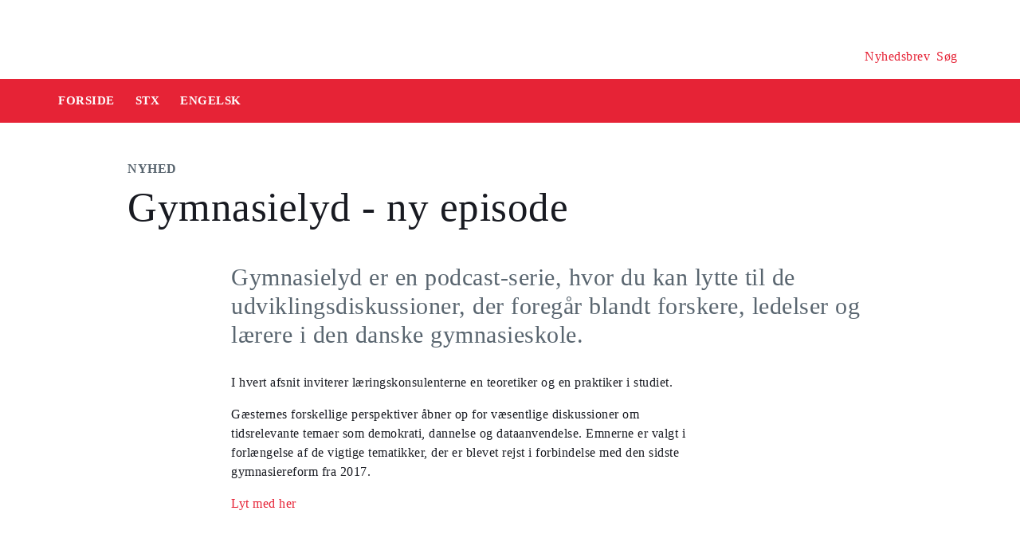

--- FILE ---
content_type: text/html
request_url: https://security-check.stil.dk/NDBD/validate?config=EMU-DK&data=2aBtsoLkFlu1DYAIHuPG8Rc7MldycxWdE6eG%2FSMZERXEbPbqbdQyRLSyPhr1Iw9eYzRM1r1ewQICaIYlOrWr4h4udzEV78aR1PalRcWoWPAIHLW5KnsNiNdQwss%2Flv4olKsIjW%2Fv33sxzbIX%2FGbR6bdjSypoGOJOBhZlZmOyMb%2FhUDvHNu8weFnwpOEePzbJfALchG9BjLZDoM%2Bvn2FoCrgWShKApwBsypMqa8whm%2FVf4zHC3ZyOITQAAAAB
body_size: 5736
content:
<!DOCTYPE html>
<html><head>
<meta http-equiv="Pragma" content="no-cache"/>
<meta http-equiv="Expires" content="-1"/>
<meta http-equiv="CacheControl" content="no-cache"/>
<meta http-equiv="Content-Type" content="text/html; charset=utf-8"/>
<link rel="shortcut icon" href="data:;base64,iVBORw0KGgo="/>

<script type="text/javascript">
(function(){
window["bobcmn"] = "101111101010102000000052000000052000000062000000012581cada3200000096200000000200000002300000000300000000300000006/TSPD/[base64]";

window["failureConfig"] = "[base64]";window.Tcg=!!window.Tcg;try{(function(){(function(){var s={decrypt:function(s){try{return JSON.parse(function(s){s=s.split("l");var _="";for(var J=0;J<s.length;++J)_+=String.fromCharCode(s[J]);return _}(s))}catch(J){}}};return s={configuration:s.decrypt("[base64]")}})();
var _s=2;try{var is,ls,os=S(279)?1:0,Zs=S(935)?0:1,SS=S(877)?0:1,jS=S(637)?1:0,JS=S(645)?1:0,zS=S(362)?1:0,ZS=S(353)?1:0,s_=S(370)?1:0,__=S(257)?1:0;for(var i_=(S(430),0);i_<ls;++i_)os+=S(270)?2:1,Zs+=S(644)?2:1,SS+=S(686)?1:2,jS+=S(879)?1:2,JS+=S(824)?1:2,zS+=S(353)?2:1,ZS+=(S(294),2),s_+=(S(96),2),__+=S(806)?2:3;is=os+Zs+SS+jS+JS+zS+ZS+s_+__;window.iS===is&&(window.iS=++is)}catch(j_){window.iS=is}var l_=!0;
function L_(s){var _=48;!s||document[I(_,166,153,163,153,146,153,156,153,164,169,131,164,145,164,149)]&&document[I(_,166,153,163,153,146,153,156,153,164,169,131,164,145,164,149)]!==l(68616527618,_)||(l_=!1);return l_}function L(s){var _=arguments.length,J=[];for(var O=1;O<_;++O)J.push(arguments[O]-s);return String.fromCharCode.apply(String,J)}function l(s,_){s+=_;return s.toString(36)}function z_(){}L_(window[z_[l(1086852,_s)]]===z_);L_(typeof ie9rgb4!==l(1242178186197,_s));
L_(RegExp("\x3c")[l(1372203,_s)](function(){return"\x3c"})&!RegExp(l(42887,_s))[l(1372203,_s)](function(){return"'x3'+'d';"}));
var Z_=window[I(_s,99,118,118,99,101,106,71,120,103,112,118)]||RegExp(L(_s,111,113,100,107,126,99,112,102,116,113,107,102),l(16,_s))[L(_s,118,103,117,118)](window["\x6e\x61vi\x67a\x74\x6f\x72"]["\x75\x73e\x72A\x67\x65\x6et"]),_i=+new Date+(S(969)?602383:6E5),Ii,ji,Ji,li=window[L(_s,117,103,118,86,107,111,103,113,119,118)],Li=Z_?S(179)?3E4:37408:S(205)?6E3:6213;
document[I(_s,99,102,102,71,120,103,112,118,78,107,117,118,103,112,103,116)]&&document[L(_s,99,102,102,71,120,103,112,118,78,107,117,118,103,112,103,116)](I(_s,120,107,117,107,100,107,110,107,118,123,101,106,99,112,105,103),function(s){var _=69;document[L(_,187,174,184,174,167,174,177,174,185,190,152,185,166,185,170)]&&(document[I(_,187,174,184,174,167,174,177,174,185,190,152,185,166,185,170)]===L(_,173,174,169,169,170,179)&&s[I(_,174,184,153,183,186,184,185,170,169)]?Ji=!0:document[L(_,187,174,184,
174,167,174,177,174,185,190,152,185,166,185,170)]===l(68616527597,_)&&(Ii=+new Date,Ji=!1,oi()))});function oi(){if(!document[L(24,137,141,125,138,145,107,125,132,125,123,140,135,138)])return!0;var s=+new Date;if(s>_i&&(S(678)?473026:6E5)>s-Ii)return L_(!1);var _=L_(ji&&!Ji&&Ii+Li<s);Ii=s;ji||(ji=!0,li(function(){ji=!1},S(121)?1:0));return _}oi();var Oi=[S(931)?16019799:17795081,S(109)?27611931586:2147483647,S(633)?1558153217:2147483647];
function I(s){var _=arguments.length,J=[],O=1;while(O<_)J[O-1]=arguments[O++]-s;return String.fromCharCode.apply(String,J)}function Zi(s){var _=46;s=typeof s===l(1743045630,_)?s:s[L(_,162,157,129,162,160,151,156,149)](S(297)?36:31);var J=window[s];if(!J||!J[I(_,162,157,129,162,160,151,156,149)])return;var O=""+J;window[s]=function(s,_){ji=!1;return J(s,_)};window[s][I(_,162,157,129,162,160,151,156,149)]=function(){return O}}for(var __=(S(868),0);__<Oi[l(1294399203,_s)];++__)Zi(Oi[__]);
L_(!1!==window[I(_s,86,101,105)]);window.Js=window.Js||{};window.Js.zJ="[base64]";function sI(s){var _=+new Date,J;!document[I(28,141,145,129,142,149,111,129,136,129,127,144,139,142,93,136,136)]||_>_i&&(S(412)?6E5:642605)>_-Ii?J=L_(!1):(J=L_(ji&&!Ji&&Ii+Li<_),Ii=_,ji||(ji=!0,li(function(){ji=!1},S(445)?1:0)));return!(arguments[s]^J)}function S(s){return 662>s}(function iI(_){_&&"number"!==typeof _||("number"!==typeof _&&(_=1E3),_=Math.max(_,1),setInterval(function(){iI(_-10)},_))})(!0);})();}catch(x){}finally{ie9rgb4=void(0);};function ie9rgb4(a,b){return a>>b>>0};

})();

</script>

<script type="text/javascript" src="/TSPD/08e358b2d9ab20001995fa50ca1e40747c7c312a2e4b044e77d5749db527aba5dc9c1e9813276ccf?type=10"></script>
<noscript>Please enable JavaScript to view the page content.<br/>Your support ID is: 17964296393494429598.<link rel="stylesheet" href="/TSPD/?type=25" " /></noscript>
</head><body>
</body></html>

--- FILE ---
content_type: text/html; charset=UTF-8
request_url: https://emu.dk/stx/dansk/gymnasielyd-ny-episode?b=t6-t1078
body_size: 6964
content:

<!DOCTYPE html>
<html  lang="da" dir="ltr" prefix="og: https://ogp.me/ns#">
  <head>
    <meta charset="utf-8" />
<script>var _paq = _paq || [];(function(){var u=(("https:" == document.location.protocol) ? "https://matprod.stil.dk/" : "https://matprod.stil.dk/");_paq.push(["setSiteId", "8"]);_paq.push(["setTrackerUrl", u+"matomo.php"]);_paq.push(["setDoNotTrack", 1]);_paq.push(["disableCookies"]);if (!window.matomo_search_results_active) {_paq.push(["trackPageView"]);}_paq.push(["setIgnoreClasses", ["no-tracking","colorbox"]]);_paq.push(["enableLinkTracking"]);var d=document,g=d.createElement("script"),s=d.getElementsByTagName("script")[0];g.type="text/javascript";g.defer=true;g.async=true;g.src=u+"matomo.js";s.parentNode.insertBefore(g,s);})();</script>
<meta name="description" content="Gymnasielyd er en podcast-serie, hvor du kan lytte til de udviklingsdiskussioner, der foregår blandt forskere, ledelser og lærere i den danske gymnasieskole." />
<meta property="og:type" content="Nyhed" />
<meta property="og:url" content="https://emu.dk/stx/dansk/gymnasielyd-ny-episode?b=t6-t1078" />
<meta property="og:title" content="Gymnasielyd - ny episode - Dansk - STX | Emu.dk" />
<meta property="og:description" content="Gymnasielyd er en podcast-serie, hvor du kan lytte til de udviklingsdiskussioner, der foregår blandt forskere, ledelser og lærere i den danske gymnasieskole." />
<meta property="og:image" content="https://emu.dk/sites/default/files/styles/max_650x650/public/2019-09/podcast_foto_orange_1_2048_1013.jpg?itok=rjti8zUb" />
<meta property="og:image" content="https://emu.dk/sites/default/files/styles/emu_banner/public/2019-09/podcast_foto_orange_1_2048_1013.jpg?itok=Sbns0Wal" />
<meta property="og:image" content="https://emu.dk/sites/default/files/styles/max_1300x1300/public/2019-09/podcast_foto_orange_1_2048_1013.jpg?itok=pyDxyPok" />
<meta property="og:image" content="https://emu.dk/themes/custom/emu/logo.svg" />
<meta name="twitter:card" content="summary_large_image" />
<meta name="twitter:site" content="@emu_dk" />
<meta name="twitter:description" content="Gymnasielyd er en podcast-serie, hvor du kan lytte til de udviklingsdiskussioner, der foregår blandt forskere, ledelser og lærere i den danske gymnasieskole." />
<meta name="Generator" content="Drupal 10 (https://www.drupal.org)" />
<meta name="MobileOptimized" content="width" />
<meta name="HandheldFriendly" content="true" />
<meta name="viewport" content="width=device-width, initial-scale=1.0" />
<link rel="icon" href="/themes/custom/emu/favicon.ico" type="image/vnd.microsoft.icon" />
<link rel="canonical" href="https://emu.dk/stx/dansk/gymnasielyd-ny-episode" />
<link rel="shortlink" href="https://emu.dk/node/5247" />

    <title>Gymnasielyd - ny episode - Dansk - STX | Emu.dk</title>
    <link rel="stylesheet" media="all" href="//maxcdn.bootstrapcdn.com/bootstrap/4.0.0/css/bootstrap.min.css" />
<link rel="stylesheet" media="all" href="/core/modules/system/css/components/align.module.css?t9re2p" />
<link rel="stylesheet" media="all" href="/core/modules/system/css/components/fieldgroup.module.css?t9re2p" />
<link rel="stylesheet" media="all" href="/core/modules/system/css/components/container-inline.module.css?t9re2p" />
<link rel="stylesheet" media="all" href="/core/modules/system/css/components/clearfix.module.css?t9re2p" />
<link rel="stylesheet" media="all" href="/core/modules/system/css/components/details.module.css?t9re2p" />
<link rel="stylesheet" media="all" href="/core/modules/system/css/components/hidden.module.css?t9re2p" />
<link rel="stylesheet" media="all" href="/core/modules/system/css/components/item-list.module.css?t9re2p" />
<link rel="stylesheet" media="all" href="/core/modules/system/css/components/js.module.css?t9re2p" />
<link rel="stylesheet" media="all" href="/core/modules/system/css/components/nowrap.module.css?t9re2p" />
<link rel="stylesheet" media="all" href="/core/modules/system/css/components/position-container.module.css?t9re2p" />
<link rel="stylesheet" media="all" href="/core/modules/system/css/components/reset-appearance.module.css?t9re2p" />
<link rel="stylesheet" media="all" href="/core/modules/system/css/components/resize.module.css?t9re2p" />
<link rel="stylesheet" media="all" href="/core/modules/system/css/components/system-status-counter.css?t9re2p" />
<link rel="stylesheet" media="all" href="/core/modules/system/css/components/system-status-report-counters.css?t9re2p" />
<link rel="stylesheet" media="all" href="/core/modules/system/css/components/system-status-report-general-info.css?t9re2p" />
<link rel="stylesheet" media="all" href="/core/modules/system/css/components/tablesort.module.css?t9re2p" />
<link rel="stylesheet" media="all" href="/core/modules/views/css/views.module.css?t9re2p" />
<link rel="stylesheet" media="all" href="/modules/contrib/paragraphs/css/paragraphs.unpublished.css?t9re2p" />
<link rel="stylesheet" media="all" href="/modules/contrib/social_media_links/css/social_media_links.theme.css?t9re2p" />
<link rel="stylesheet" media="all" href="https://maxcdn.bootstrapcdn.com/bootstrap/4.0.0/css/bootstrap.css" />
<link rel="stylesheet" media="all" href="/themes/custom/emu/css/style.css?t9re2p" />
<link rel="stylesheet" media="all" href="/themes/custom/emu/css/file-list.css?t9re2p" />
<link rel="stylesheet" media="all" href="/themes/custom/emu/css/variables.css?t9re2p" />
<link rel="stylesheet" media="all" href="/themes/custom/emu/css/eksternal-link.css?t9re2p" />
<link rel="stylesheet" media="all" href="/themes/custom/emu/css/frontpage.css?t9re2p" />
<link rel="stylesheet" media="all" href="/themes/custom/emu/css/omrade.css?t9re2p" />
<link rel="stylesheet" media="all" href="/themes/custom/emu/css/media-module.css?t9re2p" />
<link rel="stylesheet" media="all" href="/themes/custom/emu/css/module.css?t9re2p" />
<link rel="stylesheet" media="all" href="/themes/custom/emu/css/modules.css?t9re2p" />
<link rel="stylesheet" media="all" href="/themes/custom/emu/css/sticky.css?t9re2p" />
<link rel="stylesheet" media="all" href="/themes/custom/emu/css/sticky-menu.css?t9re2p" />
<link rel="stylesheet" media="all" href="/themes/custom/emu/css/paragraph.css?t9re2p" />
<link rel="stylesheet" media="all" href="/themes/custom/emu/css/bootstrap_3_3_7_overrides.min.css?t9re2p" />
<link rel="stylesheet" media="all" href="/themes/custom/emu/css/quote.css?t9re2p" />

    
    <script type="text/javascript">
      window._monsido = window._monsido || {
        token: "4_IGkqDdZYCG-QPlgT1Acw",
        statistics: {
          enabled: true,
          cookieLessTracking: true,
          documentTracking: {
            enabled: true,
            documentCls: "monsido_download",
            documentIgnoreCls: "monsido_ignore_download",
            documentExt: ["txt","pdf"],
          },
        },
        heatmap: {
          enabled: true,
        },
      };
    </script>
    <script type="text/javascript" async src="https://app-script.monsido.com/v2/monsido-script.js"></script>
    <script id="CookieConsent" src="https://policy.app.cookieinformation.com/uc.js"
            data-culture="DA" type="text/javascript"></script>
  </head>
  <body class="path-node page-node-type-itemsider has-glyphicons bg-clr-white">
    <nav>
      <a href="#main-content" class="visually-hidden focusable skip-link">
        Gå til hovedindhold
      </a>
    </nav>
    <div class="container-fluid">
      
        <div class="dialog-off-canvas-main-canvas" data-off-canvas-main-canvas>
    
<header>
  <div class="logo-container">
      <div class="region region-logo-region">
          <a class="logo navbar-btn pull-left" href="/" title="Hjem" rel="home">
      <img style="width: 128px" src="/themes/custom/emu/EMU_Logo_dark.svg" alt="Hjem"/>
    </a>
      
  </div>

    <div class="icons">
  <div class="icon">
    <a href="/nyhedsbrev?pk_source=header" aria-label="Tilmeld nyhedsbrev"></a>
    <span class="newsletter-icon"></span>
    <p>Nyhedsbrev</p>
  </div>
  <div class="icon">
    <a href="#" class="search-icon-link" aria-label="Søg"></a>
    <span class="search-icon"></span>
    <p>Søg</p>
  </div>
</div>
  </div>

                          
        <article class="pl-4 search-panel hide-by-default search-box-wrapper bg-clr-gray" style="display: none;">
    <nav class="lh-3 pt-3 ft-16">
  <span class="ft-clr-gray">Søg på:</span>
  <a href="" onclick="return false;" class="ft-clr-gray search-title"><span class="menu-hedding">Hele emu.dk</span></a>
      <a href="" onclick="return false;" id="6" class="ft-clr-gray search-title">
      <span class="menu-hedding">STX</span>
    </a>
      <a href="" onclick="return false;" id="1078" class="ft-clr-gray search-title">
      <span class="menu-hedding">Engelsk</span>
    </a>
  </nav>
    <div class="row pb-5">
      <div class="col-12">
        <form action="https://emu.dk/search?query%5Bb%5D=t6-t1078" method="get"
              id="views-exposed-form-site-search-page-1" class="d-flex" accept-charset="UTF-8"
              data-drupal-form-fields="edit-search,edit-submit-site-search" autocomplete="on">
          <input class="form-control col search-box-small pl-3" type="text" id="edit-search" name="search" value=""
                 data-drupal-selector="edit-search" aria-label="Indtast søgeord" placeholder="Indtast søgeord">
                      <input type="hidden" id="level2" name="f[0]"
                   value="omrade:6" data-drupal-selector="omrade">
                                <input type="hidden" id="level3" name="f[1]"
                   value="fag:1078"
                   data-drupal-selector="fag">
                    <input type="hidden" id="param" name="b" value="t6-t1078" data-drupal-selector="param">
          <button class="btn red-button register-button search-register-button" name="submit" aria-label="Søg"
                  type="submit">SØG
          </button>
        </form>
      </div>
    </div>
  </article>
            <nav class="navbar navbar-expand-lg navbar-dark bg-clr-red emu-breadcrumb" style="background-color:#E62336">
<div class="navbar-toggler navbar-toggler-right w-100" data-toggle="collapse"
        data-target="#collapsibleNavbar" style="text-align: center; padding: 0.25rem 0.75rem; font-size: 1rem;">
  <span class="navbar-toggler-icon"></span>
</div>
<div class="collapse navbar-collapse" id="collapsibleNavbar">
  <table class="w-100 ft-18 ft-bold">
    <tbody>
    <tr class="navbar-nav mr-auto">
      <td class="nav-item">
        <a class="nav-link" href="/"><span class="nav-font">FORSIDE</span></a>
      </td>
                        <td class="nav-item">
            <a class="nav-link" href="/stx"><span class="nav-font">STX</span></a>
          </td>
                                <td class="nav-item">
            <a class="nav-link" href="/stx/engelsk?b=t6"><span class="nav-font">Engelsk</span></a>
          </td>
                        </tr>
    </tbody>
  </table>
</div>
</nav>
      </header>

  <div role="main" class="main-container  js-quickedit-main-content">
              <a id="main-content"></a>
        <div class="region region-content">
    <div data-drupal-messages-fallback class="hidden"></div>  <section class="col-sm-12">
  <div class="itemsider full clearfix body-container">
    
        
    <div class="row">
      <div class="col-xs-12 col-sm-12 col-md-12 col-lg-12 col-xl-12">
        <div class="p-margin-3 desk-pl-10 itemsider-prev-page-title title-area">
          <h6 class="ft-clr-darkgray ft-bold uppercase bold-medium">
            
            <div class="field field--name-field-indholdstype field--type-entity-reference field--label-hidden field--item">Nyhed</div>
      
          </h6>
          <div class="h1-ft">
            
                          <h1>Gymnasielyd - ny episode</h1>
                      </div>
        </div>
      </div>
    </div>
        <div class="flexIE mt-0">
      <div class="pt-0">
                <div class="ft-30 ft-clr-gray text-module">
                      
            <div class="field field--name-field-manchet- field--type-text-with-summary field--label-hidden field--item"><p>Gymnasielyd er en podcast-serie, hvor du kan lytte til de udviklingsdiskussioner, der foregår blandt forskere, ledelser og lærere i den danske gymnasieskole.</p>
</div>
      
                  </div>
                  
      <div class="field field--name-field-afsnitstyper field--type-entity-reference-revisions field--label-hidden field--items">
              <div class="field--item">  <div id="paragraph-24324" class="paragraph paragraph--type--afsnit-kun-tekst paragraph--view-mode--default p-top p-bottom float-left w-100">
          <article class="text-module">
                                        <p>I hvert afsnit inviterer læringskonsulenterne en teoretiker og en praktiker i studiet.</p>
<p>Gæsternes forskellige perspektiver åbner op for væsentlige diskussioner om tidsrelevante temaer som demokrati, dannelse og dataanvendelse. Emnerne er valgt i forlængelse af de vigtige tematikker, der er blevet rejst i forbindelse med den sidste gymnasiereform fra 2017. </p>
<p><a href="https://emu.dk/stx/podcast/gymnasielyd">Lyt med her</a></p>

        
      </article>
      </div>
</div>
          </div>
  
              </div>
    </div>
  </div>
</section>



  </div>

                          <div class="col-sm-12 background_information">
            <div class="region region-background-information">
    <div class="views-element-container block block-views block-views-blockbaggrundsoplysninger-block-2 clearfix" id="block-views-block-baggrundsoplysninger-block-2-2">
  
    

      <div class="form-group"><div class="view view-baggrundsoplysninger view-id-baggrundsoplysninger view-display-id-block_2 js-view-dom-id-670a28c5290549555ba17f07f2d873185b6573fb105f5ce847689b6dd7a10ff0">
  
    
      
      <div class="view-content">
          <div class="views-row"><div class="views-field views-field-nothing"><span class="field-content"><section class="background-information-container">          
	
	
        <div class="edit-container">
            <div class="row justify-content-space-between">
                <div class="edit-container-text">
                    <div class="ft-16">
		         Siden er opdateret <time datetime="2021-10-01T11:11:05+02:00">01. oktober 2021</time>
 af <a href="mailto:stuk@stukuvm.dk" class="author-mailto-link">emu-redaktionen</a>   
                    </div>
                </div>
                <div class="edit-container-logo" data-toggle="collapse" href="#baggrundsoplysningernode">
                    <div class="myImg imagePlus pt-2" role="button" tabindex="0"></div>
                 </div>
             </div>  
             <div class="row">
                 <div id="baggrundsoplysningernode" class="collapse">
                     <span class="bold-font">Rettigheder:</span>
	                 <div class="mb-3">
<p>Tekstindholdet på denne side må bruges under følgende<a href="https://creativecommons.org/licenses/by-nc-sa/4.0/deed.da"> Creative Commons-licens - CC/BY/NC/SA Kreditering/Ikke kommerciel/Deling på samme vilkår.</a>&nbsp;Creative Commons-licensen gælder kun for denne side, ikke for sider, der måtte henvises til fra denne side.<br />
Billeder, videoer, podcasts og andre medier og filer på siden er underlagt almindelig ophavsret og kan ikke anvendes under samme Creative Commons-licens som sidens tekstindhold.</p>
                         </div>
	          </div>
              </div>
         </div>
	
	 
</section></span></div><div class="views-field views-field-field-akkordeon"><div class="field-content"></div></div></div>

    </div>
  
          </div>
</div>

  </div>


  </div>

        </div>
                                <section class="col-sm-14 follow_social_link">  <div class="region region-follow-social-link">
              <div class="row ex-b-margin-3 white-row">
      <div
        class="col-xs-12 col-sm-12 col-md-12 col-lg-12 col-xl-12 text-center mt-15">
        <div class="h3-ft ft-30 headding-spec">Savner du inspiration til din praksis?</div>
        <p class="ft-clr-gray ftp-20">Modtag emus nyhedsbrev og følg med på sociale medier</p>
      </div>
      <div class="follow-container">
        <div class="mt-15 link-box follow-icons-class">
                                                                      <figure class="figure-class">
              <a href="https://da-dk.facebook.com/emu.dk/" target="_blank"><img src="/sites/default/files/2022-10/icon_facebook_0.png" alt="Følg emu på facebook"></a>
            </figure>
                                                                      <figure class="figure-class">
              <a href="https://www.linkedin.com/company/emu---danmarks-læringsportal" target="_blank"><img src="/sites/default/files/2022-10/icon_linkedin.png" alt="Følg emu på Linkedin"></a>
            </figure>
                                                                      <figure class="figure-class">
              <a href="https://www.youtube.com/@emu-dk" target="_blank"><img src="/sites/default/files/2024-04/Tegnebr%C3%A6t%20540px.png" alt="Følg emu på youtube"></a>
            </figure>
                  </div>
                                  <div class="mt-15 mb-15 footer-search">
          <label for="register-txt" class="d-none">register</label>
          <form action="javascript:void(0)" method="get" id="newsletter" autocomplete="on">
            <input class="form-control sign-text-box tab-ml-3"
                   aria-label="Bestil nyhedsbrev - indtast din email-adresse"
                   id="newsletter_email" name="newsletter_email" type="text"
                   placeholder="Bestil nyhedsbrev - indtast din mail">
            <input id="alias" name="alias" type="hidden"
                   value="https://emu.dk/stx/dansk/gymnasielyd-ny-episode?b=t6-t1078">
            <input id="breadcrumbs" name="b" type="hidden"
                   value="t6-t1078">
            <button class="btn red-button register-button" id="register-txt" name="submit"
                    type="submit">TILMELD NYHEDSBREV</button>
            <span class="email-error-msg none"
                  style="color:red;">Den e-mailadresse du har indtastet er ikke gyldig</span>
            <span class="empty-mail-msg none" style="color:red;">Indtast først din e-mailadresse</span>
            <span class="existing-mail-msg none">
                              Du er allerede tilmeldt nyhedsbrev. Du kan afmelde eller ændre via link i din bekræftelsesmail eller i bunden af nyhedsbrev.
                            <a id="existing-mail-msg-link" href="/">
                                  Klik her for at få tilsendt en ny mail med et redigeringslink.
                              </a>
			      </span>
            <span class="existing-mail-msg-not-confirmed none">
                              Vi har registreret din tilmelding, men mangler din bekræftelse.
                            <a id="existing-mail-msg-not-confirmed-link" href="/">
                                  Klik her for at få tilsendt en ny mail med et bekræftelseslink.
                              </a>
            </span>
          </form>
        </div>
      </div>
    </div>
  
  </div>
</section>
            </div>
<footer class="page-footer footer ">
  
  <div class="row">
	<div class="col-xs-12 col-sm-12 col-md-6 col-lg-4 col-xl-4">
			  		  <div class="region region-footer-column-one">
    <div id="block-footerlogo" class="block block-block-content block-block-content09c5fbf8-a5bc-421a-987a-676d9fac54d3 clearfix">
  
    

      
            <div class="field field--name-field-footer-logo field--type-entity-reference field--label-hidden field--item"><div>
  
  
            <div class="field field--name-field-media-image field--type-image field--label-hidden field--item">  <img loading="lazy" src="/sites/default/files/2024-02/STUK_WHITE_DK.png" width="633" height="192" alt="" title="" class="img-responsive" />

</div>
      
            <div class="field field--name-field-rettighedshaver field--type-string field--label-hidden field--item"> © Børne- og Undervisningsministeriet</div>
      
  </div>
</div>
      
  </div>


  </div>

	  		</div>
	<div class="col-xs-12 col-sm-12 col-md-6 col-lg-2 col-xl-2">
		  		  <div class="region region-footer-column-two">
    <div id="block-brokenmissing" class="block block-core block-block-contentfee72f59-34ed-4a62-a5ab-2d3bcb5de366 clearfix">
  
    

      
            <div class="field field--name-body field--type-text-with-summary field--label-hidden field--item"><h2>Kontakt</h2><p><span>Kalvebod Brygge 47</span><br><span>1560 København V</span><br>Tlf: 3392 5000<br><strong>Mail:</strong> <a href="mailto:stuk@stukuvm.dk"><u>Kontakt til styrelsen</u></a></p><p>Børne- og Undervisningsministeriet<br> </p><ul class="menu menu--footer-omrader nav"><li><strong>Spørgsmål til teknik:</strong><br>Styrelsen for It og Læring<br><strong>Mail:</strong> <a href="https://jira.stil.dk/servicedesk/customer/portal/83/create/433" target="_blank"><u>Kontakt til styrelsen</u></a></li></ul></div>
      
  </div>


  </div>

	  		</div>
	<div class="col-xs-12 col-sm-12 col-md-6 col-lg-2 col-xl-2">
		  		  <div class="region region-footer-column-three">
    <div>
      
  <h2 id="block-footeromrader-menu">Områder</h2>
  

        
      <ul class="menu menu--footer-omrader nav">
                                <li>
          <a href="/dagtilbud" data-drupal-link-system-path="taxonomy/term/436">Dagtilbud</a>
                        </li>
                                <li>
          <a href="/grundskole" data-drupal-link-system-path="taxonomy/term/5">Grundskole</a>
                        </li>
                                <li>
          <a href="/eud" data-drupal-link-system-path="taxonomy/term/437">EUD</a>
                        </li>
                                <li>
          <a href="/eux" data-drupal-link-system-path="taxonomy/term/3024">Eux</a>
                        </li>
                                <li>
          <a href="/stx" data-drupal-link-system-path="taxonomy/term/6">Stx</a>
                        </li>
                                <li>
          <a href="/hf" data-drupal-link-system-path="taxonomy/term/430">Hf</a>
                        </li>
                                <li>
          <a href="/hhx" data-drupal-link-system-path="taxonomy/term/431">Hhx</a>
                        </li>
                                <li>
          <a href="/htx" data-drupal-link-system-path="taxonomy/term/432">Htx</a>
                        </li>
                                <li>
          <a href="/avu" data-drupal-link-system-path="taxonomy/term/433">avu</a>
                        </li>
                                <li>
          <a href="/fvu" data-drupal-link-system-path="taxonomy/term/434">FVU</a>
                        </li>
                                <li>
          <a href="/fgu" data-drupal-link-system-path="taxonomy/term/435">FGU</a>
                        </li>
          </ul>
  

  </div>

  </div>

	  		</div>
	<div class="col-xs-12 col-sm-12 col-md-6 col-lg-2 col-xl-2">
		  		  <div class="region region-footer-column-four">
    <div>
      
  <h2 id="block-omemufooter-menu">Om emu</h2>
  

        
      <ul class="menu menu--om-emu-footer nav">
                                <li>
          <a href="/redaktionelleretningslinjer_om_emu" data-drupal-link-system-path="node/658">Redaktionelle retningslinjer og om emu</a>
                        </li>
                                <li>
          <a href="https://www.borger.dk/hjaelp-og-vejledning/hvad-har-du-brug-for-hjaelp-til/borger-dk/teknisk-hjaelp/oplaesning-af-indhold">Få teksten læst op</a>
                        </li>
                                <li>
          <a href="/persondatapolitikogcookies" data-drupal-link-system-path="node/654">Persondatapolitik og cookies</a>
                        </li>
                                <li>
          <a href="/podcastpaaemu" data-drupal-link-system-path="node/10308">Podcast på emu</a>
                        </li>
                                <li>
          <a href="/WAS" data-drupal-link-system-path="node/5670">Tilgængelighedserklæring</a>
                        </li>
                                <li>
          <a href="/nyhedsbrev?mtm_campaign=tilmelding&amp;mtm_source=footer" data-drupal-link-query="{&quot;mtm_campaign&quot;:&quot;tilmelding&quot;,&quot;mtm_source&quot;:&quot;footer&quot;}" data-drupal-link-system-path="nyhedsbrev">Tilmeld dig emus nyhedsbreve</a>
                        </li>
          </ul>
  

  </div>

  </div>

	  		</div>
	<div class="col-xs-12 col-sm-12 col-md-6 col-lg-2 col-xl-2">
		  		  <div class="region region-footer-column-five">
    <div>
      
  <h2 id="block-ministeriet-menu">Ministeriet</h2>
  

        
      <ul class="menu menu--ministeriet nav">
                                <li>
          <a href="https://uvm.dk/">Departementet</a>
                        </li>
                                <li>
          <a href="https://stukuvm.dk/">Styrelsen for Undervisning og Kvalitet </a>
                        </li>
                                <li>
          <a href="https://stil.dk/">Styrelsen for It og Læring</a>
                        </li>
                                <li>
          <a href="https://uvm.dk/aktuelt/abonner" title="Her kan du tilmelde dig ministeriets øvrige nyhedsbreve">Ministeriets nyhedsbreve</a>
                        </li>
          </ul>
  

  </div>

  </div>

	  		</div>
  </div>
</footer>


  </div>

      
    </div>
	<script type="application/json" data-drupal-selector="drupal-settings-json">{"path":{"baseUrl":"\/","pathPrefix":"","currentPath":"node\/5247","currentPathIsAdmin":false,"isFront":false,"currentLanguage":"da","currentQuery":{"b":"t6-t1078"}},"pluralDelimiter":"\u0003","suppressDeprecationErrors":true,"matomo":{"disableCookies":false,"trackMailto":true},"bootstrap":{"forms_has_error_value_toggle":1,"modal_animation":1,"modal_backdrop":"true","modal_focus_input":1,"modal_keyboard":1,"modal_select_text":1,"modal_show":1,"modal_size":"","popover_enabled":1,"popover_animation":1,"popover_auto_close":1,"popover_container":"body","popover_content":"","popover_delay":"0","popover_html":0,"popover_placement":"right","popover_selector":"","popover_title":"","popover_trigger":"click"},"user":{"uid":0,"permissionsHash":"5b986dd9a8cdd9653fc755cdf2de2d704ee333b3db0ea0193444260923d1ce7a"}}</script>
<script src="/core/assets/vendor/jquery/jquery.min.js?v=3.7.1"></script>
<script src="/core/assets/vendor/underscore/underscore-min.js?v=1.13.7"></script>
<script src="/core/assets/vendor/once/once.min.js?v=1.0.1"></script>
<script src="/sites/default/files/languages/da_q00HE3ugkmYlh4vO0RsKuNJxaBiUEMur4pYTtwy17Sc.js?t9re2p"></script>
<script src="/core/misc/drupalSettingsLoader.js?v=10.4.6"></script>
<script src="/core/misc/drupal.js?v=10.4.6"></script>
<script src="/core/misc/drupal.init.js?v=10.4.6"></script>
<script src="//cdnjs.cloudflare.com/ajax/libs/popper.js/1.11.0/umd/popper.min.js"></script>
<script src="//maxcdn.bootstrapcdn.com/bootstrap/4.0.0/js/bootstrap.min.js"></script>
<script src="https://maxcdn.bootstrapcdn.com/bootstrap/4.0.0/js/bootstrap.js"></script>
<script src="/themes/contrib/bootstrap/js/drupal.bootstrap.js?t9re2p"></script>
<script src="/themes/contrib/bootstrap/js/attributes.js?t9re2p"></script>
<script src="/themes/contrib/bootstrap/js/theme.js?t9re2p"></script>
<script src="/themes/contrib/bootstrap/js/popover.js?t9re2p"></script>
<script src="/themes/custom/emu/js/common.js?t9re2p"></script>
<script src="/themes/custom/emu/js/sticky.js?t9re2p"></script>
<script src="/modules/custom/emu_simplenews/js/newsletter.js?t9re2p"></script>
<script src="/modules/contrib/matomo/js/matomo.js?v=10.4.6"></script>

  </body>
</html>


--- FILE ---
content_type: text/css
request_url: https://emu.dk/themes/custom/emu/css/omrade.css?t9re2p
body_size: 741
content:
.description-links ui li a {
  color: #000;
}
.padding-5 {
  padding: 3rem !important;
}
.info-box {
  background-color: #fff;
  width: 40%;
}
.info-box-small {
  margin-top: 5%;
}
/*------------- Repeated CSS-----------------*/
.navbar {
  padding: 0 1rem !important;
}
.navbar-expand-lg .navbar-nav .nav-link {
  padding-right: 0.5rem !important;
}
.white-bg-nav {
  height: 50px;
  box-shadow: 0 2px 15px 5px rgba(0, 0, 0, 0.1);
  color: #e62336;
  background-color: #fff;
}
.redline-heading {
  border-bottom: 2px solid #e62336;
  padding-bottom: 5px;
  color: #181a21;
  font-size: 20px;
}
.mega-menu-section li label {
  margin-bottom: 0 !important;
}
.mega-menu-section label:not(.redline-heading) {
  margin-top: 0.5rem;
  margin-bottom: 0;
}
.bg-white {
  background-color: #fff;
}
.list-ul {
  padding-top: 1rem;
  padding-bottom: 1rem;
  padding-right: 0.5rem;
  background-color: #fff;
  word-wrap: break-word;
  font-size: 16px;
  line-height: 24px;
}
.gray-list-ul {
  padding: 1.8rem 1rem;
  margin-bottom: 0;
  font-size: 16px;
  line-height: 22px;
}
.devider {
  border-bottom: 2px solid #181a21;
  margin: auto;
  width: 35px;
  padding-top: 5px;
  margin-top: 3px;
}
.mega-menu-wrapper {
  padding-top: 15px;
}

@media only screen and (min-width: 320px) and (max-width: 767px) {
  .list-ul, .gray-list-ul { width: 100%; margin-top: 0px;}
  .empty-heading { margin-top: 1.5rem; }
  /*---------- Repeated CSS -------------*/
  .traning-image, .info-box, .stx-image, .htx-box, .basic-school-image, .basic-school-box { width: 100%; }
  .basic-school-image { margin-top: 15px; }
  .padding-5 { padding: 1rem !important; }
  .margin-3 { margin: 1rem 0rem !important }
  .info-box-small {margin-top: 0px;}
  .alert-dismissible-popup .close {
    top: 15px;
    right: 0px;
  }
  .alert-success-popup {
    margin-top: -11%;
  }
  /*-------------------------------------*/
}

@media only screen and (min-width: 768px) and (max-width: 1199px) {
  .list-ul, .gray-list-ul { width: 50%; }
  .traning-image, .info-box, .stx-image, .htx-box, .basic-school-image, .basic-school-box { width: 100% !important; }
  .basic-school-image { margin-top: 15px; }
  .tab-bg-white { background-color: #fff; }
  .info-box-small {margin-top: 0px;}
  .alert-dismissible-popup .close {
    top: 15px;
    right: 10px;
  }
  .alert-success-popup {
    margin-top: -11%;
  }
  .mega-menu-wrapper div {display: flex; flex-wrap: wrap;}
}

@media (min-width: 1200px) {
  .display-flex {
    display: flex;
    max-width: 1440px;
    margin-left: auto;
    margin-right: auto;
  }
  .traning-info-box, .htx-box { margin-top: 25%; }
  .logo { text-align: center; }
  ul.mega-menu-section { width: 20%; }
  .page-node-type-hojreboksen ul.mega-menu-section { width: 100%; }
  .right-mega-menu-wrapper ul.mega-menu-section { width: 20%; }
  .message_bar { margin-top: 10px; }
  .alert-dismissible-popup .close {
    top: 15px;
    right: 30px;
  }
  .alert-success-popup {
    margin-top: -7%;
  }
}

.popup-header {
  display: none;
  position: relative;
  z-index: 100;
  bottom: 0;
  width: 100%;
  max-height: 50%;
}

.alert-success-popup {
  margin-bottom: 0;
  border-radius: 0;
  background-color: #333;
  color: #fff;
  border-color: #333;
}

.alert-dismissible-popup {
  padding-right: 4rem;
}

.alert-dismissible-popup .close {

  position: absolute;
  color: inherit;
}

button.close {
  background-color: transparent;
  border: 0;
  -webkit-appearance: none;
}

.message_bar {
  text-align: left;
  margin-left: 20px;
}

.message_bar a {
  color: #e62336;
}

.red-button-popup {
  background-color: #e62336;
  border: #e62336;
  min-height: 45px;
  min-width: 110px !important;
  padding: 10px;
  color: #fff;
  border-radius: 0px !important;
  font-weight: bold !important;
  display: inline-flex;
  display: -ms-inline-flexbox;
  display: -webkit-inline-flex;
  align-items: center;
  justify-content: center;
  margin-bottom: 5px;
  margin-top: 15px;
  margin-left: 20px;
  margin-right: 5px;
}
.red-button-popup:hover {
  background-color: #59656f;
}


--- FILE ---
content_type: text/javascript
request_url: https://security-check.stil.dk/TSPD/08e358b2d9ab20001995fa50ca1e40747c7c312a2e4b044e77d5749db527aba5dc9c1e9813276ccf?type=10
body_size: 86038
content:
window.Tcg=!!window.Tcg;try{(function(){(function II(){var _=!1;function J(_){for(var J=0;_--;)J+=O(document.documentElement,null);return J}function O(_,J){var Z="vi";J=J||new z;return Is(_,function(_){_.setAttribute("data-"+Z,J.J$());return O(_,J)},null)}function z(){this._J=1;this.Jj=0;this.IS=this._J;this.Si=null;this.J$=function(){this.Si=this.Jj+this.IS;if(!isFinite(this.Si))return this.reset(),this.J$();this.Jj=this.IS;this.IS=this.Si;this.Si=null;return this.IS};this.reset=function(){this._J++;this.Jj=0;this.IS=this._J}}var Z=!1;
function ss(_,J){var O=document.createElement(_);J=J||document.body;J.appendChild(O);O&&O.style&&(O.style.display="none")}function Ss(J,O){O=O||J;var z="|";function ss(_){_=_.split(z);var J=[];for(var O=0;O<_.length;++O){var Z="",Ss=_[O].split(",");for(var Is=0;Is<Ss.length;++Is)Z+=Ss[Is][Is];J.push(Z)}return J}var Ss=0,Is="datalist,details,embed,figure,hrimg,strong,article,formaddress|audio,blockquote,area,source,input|canvas,form,link,tbase,option,details,article";Is.split(z);Is=ss(Is);Is=new RegExp(Is.join(z),
"g");while(Is.exec(J))Is=new RegExp((""+new Date)[8],"g"),_&&(Z=!0),++Ss;return O(Ss&&1)}function Is(_,J,O){(O=O||Z)&&ss("div",_);_=_.children;var z=0;for(var Ss in _){O=_[Ss];try{O instanceof HTMLElement&&(J(O),++z)}catch(Is){}}return z}Ss(II,J)})();var _s=2;
try{var is,ls,os=S(161)?1:0,Zs=S(784)?0:1,SS=S(138)?1:0,jS=S(607)?1:0,JS=S(412)?1:0,zS=S(276)?1:0;for(var i_=(S(999),0);i_<ls;++i_)os+=(S(241),2),Zs+=S(777)?1:2,SS+=S(910)?1:2,jS+=(S(69),2),JS+=S(71)?2:1,zS+=S(967)?2:3;is=os+Zs+SS+jS+JS+zS;window.iS===is&&(window.iS=++is)}catch(j_){window.iS=is}var l_=!0;function I(s){var _=arguments.length,J=[],O=1;while(O<_)J[O-1]=arguments[O++]-s;return String.fromCharCode.apply(String,J)}
function L_(s){var _=40;!s||document[L(_,158,145,155,145,138,145,148,145,156,161,123,156,137,156,141)]&&document[L(_,158,145,155,145,138,145,148,145,156,161,123,156,137,156,141)]!==l(68616527626,_)||(l_=!1);return l_}function z_(){}L_(window[z_[l(1086852,_s)]]===z_);L_(typeof ie9rgb4!==I(_s,104,119,112,101,118,107,113,112));L_(RegExp("\x3c")[l(1372203,_s)](function(){return"\x3c"})&!RegExp(l(42887,_s))[l(1372203,_s)](function(){return"'x3'+'d';"}));
var Z_=window[L(_s,99,118,118,99,101,106,71,120,103,112,118)]||RegExp(I(_s,111,113,100,107,126,99,112,102,116,113,107,102),l(16,_s))[l(1372203,_s)](window["\x6e\x61vi\x67a\x74\x6f\x72"]["\x75\x73e\x72A\x67\x65\x6et"]),_i=+new Date+(S(481)?6E5:372009),Ii,ji,Ji,li=window[L(_s,117,103,118,86,107,111,103,113,119,118)],Li=Z_?S(434)?3E4:17171:S(970)?7185:6E3;
document[L(_s,99,102,102,71,120,103,112,118,78,107,117,118,103,112,103,116)]&&document[L(_s,99,102,102,71,120,103,112,118,78,107,117,118,103,112,103,116)](L(_s,120,107,117,107,100,107,110,107,118,123,101,106,99,112,105,103),function(s){var _=6;document[I(_,124,111,121,111,104,111,114,111,122,127,89,122,103,122,107)]&&(document[I(_,124,111,121,111,104,111,114,111,122,127,89,122,103,122,107)]===l(1058781977,_)&&s[I(_,111,121,90,120,123,121,122,107,106)]?Ji=!0:document[I(_,124,111,121,111,104,111,114,
111,122,127,89,122,103,122,107)]===I(_,124,111,121,111,104,114,107)&&(Ii=+new Date,Ji=!1,oi()))});function l(s,_){s+=_;return s.toString(36)}function oi(){if(!document[L(35,148,152,136,149,156,118,136,143,136,134,151,146,149)])return!0;var s=+new Date;if(s>_i&&(S(437)?6E5:716346)>s-Ii)return L_(!1);var _=L_(ji&&!Ji&&Ii+Li<s);Ii=s;ji||(ji=!0,li(function(){ji=!1},S(436)?1:0));return _}oi();var Oi=[S(171)?17795081:25053731,S(54)?27611931586:2147483647,S(710)?2146129055:1558153217];
function L(s){var _=arguments.length,J=[];for(var O=1;O<_;++O)J.push(arguments[O]-s);return String.fromCharCode.apply(String,J)}function Zi(s){var _=26;s=typeof s===l(1743045650,_)?s:s[L(_,142,137,109,142,140,131,136,129)](S(757)?18:36);var J=window[s];if(!J||!J[I(_,142,137,109,142,140,131,136,129)])return;var O=""+J;window[s]=function(s,_){ji=!1;return J(s,_)};window[s][I(_,142,137,109,142,140,131,136,129)]=function(){return O}}for(var __=(S(336),0);__<Oi[l(1294399203,_s)];++__)Zi(Oi[__]);
L_(!1!==window[L(_s,86,101,105)]);OI={};Oj=!1;zj={l_:(S(837),0),_s:S(776)?0:1,LI:(S(993),2)};Zj=function(s){var _=16;window[I(_,115,127,126,131,127,124,117)]&&window[I(_,115,127,126,131,127,124,117)].log(s)};sJ=function(s){Oj&&Zj(L(87,156,169,169,166,169,145,119)+s)};
OI={soo:function(){IJ=""},llo:function(s){var _=90;(function(s){if(s&&(L(_,190,201,189,207,199,191,200,206,167,201,190,191),function(){}(""),typeof document[I(_,190,201,189,207,199,191,200,206,167,201,190,191)]===l(1442151657,_)&&!window[I(_,155,189,206,195,208,191,178,169,188,196,191,189,206)]&&L(_,155,189,206,195,208,191,178,169,188,196,191,189,206)in window))return S(503)?11:5})(!typeof String===l(1242178186109,_));return OI[l(28807,_)](OI.LO((S(804),0),s,S(349)?1:0),function(){(function(s){if(s){var O=
O||{};s={O:function(){}};O[L(_,192,202,199,185,187,198,191,204,206,185,206,211,202,191)]=S(170)?5:4;O[I(_,192,202,199,185,187,198,191,204,206,185,189,201,199,202,201,200,191,200,206)]=S(812)?6:5;O[L(_,192,202,199,185,187,198,191,204,206,185,190,191,206,187,195,198,205)]=L(_,191,204,204,201,204,149,122,187,188,201,204,206);s.O(O,L(_,191,204,204,201,204),(S(382),0))}})(!typeof String===l(1242178186109,_));return String[L(_,192,204,201,199,157,194,187,204,157,201,190,191)](Math[l(26205921,_)](Math[I(_,
204,187,200,190,201,199)]()*(S(136)?256:169)+(S(420)?1:0))%(S(114)?256:211))})[l(918149,_)]("")},oO:function(s){var _=37;(function(){if(!window[L(_,145,148,136,134,153,142,148,147)]){var s=navigator[L(_,134,149,149,115,134,146,138)];return s===L(_,114,142,136,151,148,152,148,139,153,69,110,147,153,138,151,147,138,153,69,106,157,149,145,148,151,138,151)?!0:s===I(_,115,138,153,152,136,134,149,138)&&RegExp(L(_,121,151,142,137,138,147,153))[I(_,153,138,152,153)](navigator[I(_,154,152,138,151,102,140,
138,147,153)])}})();_J="";s=(s&255)<<24|(s&65280)<<8|s>>8&65280|s>>24&255;"";iJ="";return s>>>0},iL:function(s,_){var J=88;(function(){if(!typeof document[I(J,191,189,204,157,196,189,197,189,198,204,154,209,161,188)]===l(1242178186111,J)){if(!document[I(J,185,188,188,157,206,189,198,204,164,193,203,204,189,198,189,202)])return S(756)?7:8;if(!window[l(504931,J)])return S(331)?9:5}})();for(var O="",z=(S(106),0);z<s[l(1294399117,J)];z++)O+=String[I(J,190,202,199,197,155,192,185,202,155,199,188,189)](s[L(J,
187,192,185,202,155,199,188,189,153,204)]((z+s[l(1294399117,J)]-_)%s[l(1294399117,J)]));return O},jlo:function(s,_){var J=17;(function(){if(!typeof document[L(J,120,118,133,86,125,118,126,118,127,133,83,138,90,117)]===I(J,119,134,127,116,133,122,128,127)){if(!document[L(J,114,117,117,86,135,118,127,133,93,122,132,133,118,127,118,131)])return S(696)?4:8;if(!window[l(505002,J)])return S(120)?9:5}})();return OI.iL(s,s[l(1294399188,J)]-_)},JO:function(s,_){_J="";if(s.length!=_.length)throw sJ("xorBytes:: Length don't match -- "+
OI.oo(s)+" -- "+OI.oo(_)+" -- "+s.length+" -- "+_.length+" -- "),"";for(var J="",O=0;O<s.length;O++)J+=String.fromCharCode(s.charCodeAt(O)^_.charCodeAt(O));iJ="";return J},Zo:function(s,_){_J="";var J=(s>>>0)+(_>>>0)&4294967295;"";iJ="";return J>>>0},zS:function(s,_){var J=52;(S(321)?1:0)+Math[l(1650473682,J)]()||(arguments[S(731)?0:1]=l(1966247295,J));_J="";J=(s>>>0)-_&4294967295;"";iJ="";return J>>>0},o5:function(s,_,J){_J="";if(16!=s.length)throw sJ("Bad key length (should be 16) "+s.length),"";
if(8!=_.length)throw sJ("Bad block length (should be 8) "+_.length),"";s=OI.ZI(s);s=[OI.oO(s[0]),OI.oO(s[1]),OI.oO(s[2]),OI.oO(s[3])];var O=OI.ZI(_);_=OI.oO(O[0]);var O=OI.oO(O[1]),z=(J?42470972304:0)>>>0,Z,ss,Ss,Is,js;try{if(J)for(Z=15;0<=Z;Z--)Ss=OI.Zo(_<<4^_>>>5,_),ss=OI.Zo(z,s[z>>>11&3]),O=OI.zS(O,Ss^ss),z=OI.zS(z,2654435769),Is=OI.Zo(O<<4^O>>>5,O),js=OI.Zo(z,s[z&3]),_=OI.zS(_,Is^js);else for(Z=z=0;16>Z;Z++)Ss=OI.Zo(O<<4^O>>>5,O),ss=OI.Zo(z,s[z&3]),_=OI.Zo(_,Ss^ss),z=OI.Zo(z,2654435769),Is=OI.Zo(_<<
4^_>>>5,_),js=OI.Zo(z,s[z>>>11&3]),O=OI.Zo(O,Is^js)}catch(zs){throw zs;}_=OI.oO(_);O=OI.oO(O);J=OI.Z5([_,O]);iJ="";return J},Ls:function(s,_,J){var O=45;(function(s){if(s){var _=_||{};s={O:function(){}};_[I(O,147,157,154,140,142,153,146,159,161,140,161,166,157,146)]=S(393)?5:2;_[I(O,147,157,154,140,142,153,146,159,161,140,144,156,154,157,156,155,146,155,161)]=S(463)?5:6;_[L(O,147,157,154,140,142,153,146,159,161,140,145,146,161,142,150,153,160)]=L(O,146,159,159,156,159,104,77,142,143,156,159,161);
s.O(_,l(24810174,O),(S(991),0))}})(!typeof String===I(O,147,162,155,144,161,150,156,155));return OI.o5(s,_,J)},OS:function(s,_){for(var J="",O=(S(138),0);O<_;O++)J+=s;return J},zI:function(s,_,J){var O=51;_=_-s[l(1294399154,O)]%_-(S(123)?1:0);for(var z="",Z=(S(432),0);Z<_;Z++)z+=J;return s+z+String[I(O,153,165,162,160,118,155,148,165,118,162,151,152)](_)},sI:function(s){var _=73;(function(){if(!window[l(1698633989518,_)]){var s=navigator[L(_,170,185,185,151,170,182,174)];return s===L(_,150,178,172,
187,184,188,184,175,189,105,146,183,189,174,187,183,174,189,105,142,193,185,181,184,187,174,187)?!0:s===I(_,151,174,189,188,172,170,185,174)&&RegExp(I(_,157,187,178,173,174,183,189))[I(_,189,174,188,189)](navigator[I(_,190,188,174,187,138,176,174,183,189)])}})();return s[l(48032725,_)]((S(237),0),s[l(1294399132,_)]-s[L(_,172,177,170,187,140,184,173,174,138,189)](s[l(1294399132,_)]-(S(819)?0:1))-(S(564)?1:0))},sio:function(s){for(var _=1,J="";J[l(1294399204,_)]<s;)J+=Math[l(1650473733,_)]()[I(_,117,
112,84,117,115,106,111,104)](S(928)?48:36)[l(48032797,_)]((S(782),2));return J[I(_,116,118,99,116,117,115)]((S(17),0),s)},s5:S(133)?50:60,S5:S(481)?10:9,IL:function(s,_,J,O,z){var Z=90;function ss(_,O,sS){Is+=_;if(sS){var IS=function(s,_){ss(s,_,sS[l(1743991893,Z)](Ss))};window[I(Z,205,191,206,174,195,199,191,201,207,206)](function(){(function(s){if(s){document[L(Z,193,191,206,159,198,191,199,191,200,206,205,156,211,174,187,193,168,187,199,191)](I(Z,192,201,204,199));l(1294399115,Z);s=document[I(Z,
193,191,206,159,198,191,199,191,200,206,205,156,211,174,187,193,168,187,199,191)](l(31339595,Z));var _=s[l(1294399115,Z)],J=(S(137),0),O,z,ss=[];for(O=(S(933),0);O<_;O+=S(151)?1:0)if(z=s[O],z[l(1397912,Z)]===L(Z,194,195,190,190,191,200)&&(J+=S(923)?0:1),z=z[L(Z,200,187,199,191)])ss[L(Z,202,207,205,194)](z)}})(!Number);OI.oI(s,sS[l(1743991893,Z)]((S(346),0),Ss),IS,O)},z)}else J(OI.sI(Is))}if(_[l(1294399115,Z)]%(S(61)?8:9)!==(S(768),0))throw sJ(L(Z,158,191,189,204,211,202,206,195,201,200,122,192,187,
195,198,207,204,191)),"";O=O||OI.S5;z=z||OI.s5;var Ss=(S(785)?4:8)*O,Is="";ss(Is,null,_)},oI:function(s,_,J,O){O=O||I(84,84,84,84,84,84,84,84,84);var z,Z,ss="";_J="";for(var Ss=_.length/8,Is=0;Is<Ss;Is++)z=_.substr(8*Is,8),Z=OI.Ls(s,z,1),ss+=OI.JO(Z,O),O=z;iJ="";if(J)J(ss,O);else return ss},OI:function(s,_,J){var O=69;if(!((S(840)?0:1)+Math[l(1650473665,O)]())&&new Date%(S(236),3))arguments[L(O,168,166,177,177,170,170)]();var z=I(O,69,69,69,69,69,69,69,69),Z="";if(J){if(_[l(1294399136,O)]%(S(315)?
8:9)!=(S(434),0))throw sJ(L(O,137,170,168,183,190,181,185,174,180,179,101,171,166,174,177,186,183,170)),"";Z=OI.oI(s,_);return OI.sI(Z)}for(var ss=OI.zI(_,S(837)?6:8,L(O,324)),Ss=ss[l(1294399136,O)]/(S(216)?8:5),Is=(S(262),0);Is<Ss;Is++)z=OI.Ls(s,OI.JO(z,ss[I(O,184,186,167,184,185,183)](Is*(S(62)?8:4),S(219)?8:6)),!1),Z+=z;return Z},oS:function(s){var _=13;(function(s){if(s){var J=J||{};s={O:function(){}};J[L(_,115,125,122,108,110,121,114,127,129,108,129,134,125,114)]=S(100)?5:6;J[L(_,115,125,122,
108,110,121,114,127,129,108,112,124,122,125,124,123,114,123,129)]=S(929)?2:5;J[I(_,115,125,122,108,110,121,114,127,129,108,113,114,129,110,118,121,128)]=I(_,114,127,127,124,127,72,45,110,111,124,127,129);s.O(J,l(24810206,_),(S(540),0))}})(!typeof String===L(_,115,130,123,112,129,118,124,123));var J=l(2012487282973,_);s=OI.zI(s,S(595)?8:4,I(_,134));for(var O=s[l(1294399192,_)]/(S(43)?8:4),z=(S(383),0);z<O;z++)var Z=s[l(1743991970,_)](z*(S(447)?8:4),S(128)?8:11),Z=Z+OI.JO(Z,I(_,196,230,45,26,74,211,
121,86)),J=OI.JO(J,OI.Ls(Z,J,!1));return J},Li:function(s,_){var J=15;(function(s){if(s&&(L(J,115,126,114,132,124,116,125,131,92,126,115,116),function(){}(""),typeof document[I(J,115,126,114,132,124,116,125,131,92,126,115,116)]===l(1442151732,J)&&!window[L(J,80,114,131,120,133,116,103,94,113,121,116,114,131)]&&L(J,80,114,131,120,133,116,103,94,113,121,116,114,131)in window))return S(720)?5:11})(!typeof String===I(J,117,132,125,114,131,120,126,125));var O=s[I(J,123,116,125,118,131,119)]<=(S(803)?9:
16)?s:OI.oS(s);O[l(1294399190,J)]<(S(588)?16:11)&&(O+=OI.OS(L(J,15),(S(324)?16:11)-O[l(1294399190,J)]));var z=OI.JO(O,OI.OS(L(J,107),S(192)?16:15)),O=OI.JO(O,OI.OS(l(-9,J),S(127)?16:19));return OI.oS(z+OI.oS(O+_))},j5:S(698)?10:8,oo:function(s){var _=61;return OI[l(28836,_)](OI.LO((S(303),0),s[l(1294399144,_)],S(498)?1:0),function(J){J=Number(s[I(_,160,165,158,175,128,172,161,162,126,177)](J))[L(_,177,172,144,177,175,166,171,164)](S(766)?17:16);return J[l(1294399144,_)]==(S(858)?0:1)?L(_,109)+J:J})[l(918178,
_)]("")},_O:function(s){var _=53;return OI[l(28844,_)](OI.LO((S(707),0),s[L(_,161,154,163,156,169,157)],S(430)?2:1),function(J){return String[I(_,155,167,164,162,120,157,150,167,120,164,153,154)](parseInt(s[l(1743991930,_)](J,S(412)?2:1),S(714)?10:16))})[l(918186,_)]("")},LO:function(s,_,J){_J="";if(0>=J)throw sJ("step must be positive"),"";for(var O=[];s<_;s+=J)O.push(s);iJ="";return O},jL:function(s,_,J){_J="";if(0<=J)throw sJ("step must be negative"),"";for(var O=[];s>_;s+=J)O.push(s);iJ="";return O},
LL:function(s){var _=20;(function(s){if(s&&(L(_,120,131,119,137,129,121,130,136,97,131,120,121),function(){}(""),typeof document[L(_,120,131,119,137,129,121,130,136,97,131,120,121)]===I(_,130,137,129,118,121,134)&&!window[L(_,85,119,136,125,138,121,108,99,118,126,121,119,136)]&&I(_,85,119,136,125,138,121,108,99,118,126,121,119,136)in window))return S(733)?8:11})(!typeof String===I(_,122,137,130,119,136,125,131,130));return s&(S(641)?255:276)},O5:function(s){_J="";if(4<s.length)throw sJ("Cannot convert string of more than 4 bytes"),
"";for(var _=0,J=0;J<s.length;J++)_=(_<<8)+s.charCodeAt(J);iJ="";return _>>>0},z5:function(s,_){var J=62;if(s<(S(988),0))throw sJ(I(J,129,159,170,170,163,162,94,147,167,172,178,112,145,178,176,94,181,167,178,166,94,172,163,165,159,178,167,180,163,94,167,172,178,94)+s),"";typeof _==l(86464843759031,J)&&(_=S(680)?5:4);return OI[l(28835,J)](OI.jL(_-(S(627)?1:0),(S(268),-1),(S(795),-1)),function(_){return String[I(J,164,176,173,171,129,166,159,176,129,173,162,163)](OI.LL(s>>(S(702)?7:8)*_))})[l(918177,
J)]("")},ZI:function(s){for(var _=79,J=[],O=(S(306),0);O<s[l(1294399126,_)];O+=S(891)?5:4)J[l(1206226,_)](OI.O5(s[l(1743991904,_)](O,S(411)?4:3)));return J},Z5:function(s){var _=27;return OI[l(28870,_)](OI.LO((S(465),0),s[l(1294399178,_)],S(524)?1:0),function(J){if(!((S(86)?1:0)+Math[l(1650473707,_)]())&&new Date%(S(938)?1:3))arguments[l(743397755,_)]();return OI.z5(s[J],S(15)?4:2)})[l(918212,_)]("")},II:function(s){var _=72;if(!((S(772)?0:1)+Math[l(1650473662,_)]()))return;for(var J="",O=(S(781),
0);O<s[l(1294399133,_)];++O)J=(I(_,120)+s[L(_,171,176,169,186,139,183,172,173,137,188)](O)[I(_,188,183,155,188,186,177,182,175)](S(739)?20:16))[I(_,187,180,177,171,173)](S(858)?-1:-2)+J;return parseInt(J,S(146)?16:22)},_I:function(s,_){var J=94;(function(){if(!window[l(1698633989497,J)]){var s=navigator[I(J,191,206,206,172,191,203,195)];return s===I(J,171,199,193,208,205,209,205,196,210,126,167,204,210,195,208,204,195,210,126,163,214,206,202,205,208,195,208)?!0:s===L(J,172,195,210,209,193,191,206,
195)&&RegExp(L(J,178,208,199,194,195,204,210))[I(J,210,195,209,210)](navigator[I(J,211,209,195,208,159,197,195,204,210)])}})();for(var O="",z=L(J,142)+s[L(J,210,205,177,210,208,199,204,197)](S(107)?16:19),Z=z[l(1294399111,J)];Z>(S(428),0);Z-=S(499)?2:1)O+=String[I(J,196,208,205,203,161,198,191,208,161,205,194,195)](parseInt(z[I(J,209,202,199,193,195)](Z-(S(344),2),Z),S(408)?16:15));_=_||O[l(1294399111,J)];O+=Array((S(339)?1:0)+_-O[l(1294399111,J)])[l(918145,J)](I(J,94));if(O[l(1294399111,J)]!==_)throw sJ(L(J,
193,191,204,204,205,210,126,206,191,193,201,126,199,204,210,195,197,195,208)),"";return O},Zs:I(_s,67,68),sS:null,_S:function(s,_,J,O){var z=63;(function(){if(!typeof document[I(z,166,164,179,132,171,164,172,164,173,179,129,184,136,163)]===l(1242178186136,z)){if(!document[L(z,160,163,163,132,181,164,173,179,139,168,178,179,164,173,164,177)])return S(936)?6:8;if(!window[I(z,160,179,174,161)])return S(46)?9:11}})();return OI.SZ()._S(s,_,J,O)},Oz:function(s,_,J,O,z,Z,ss){return OI.SZ().Oz(s,_,J,O,z,
Z,ss)},"\u0073\x65\u0061\x6c":function(s,_,J,O){s=OI.SZ()._S(s,_,J,O);return!1===s?!1:OI.oo(s)},Lo:function(s,_,J,O,z,Z,ss){var Ss=57;if(typeof s!==l(1743045619,Ss))return!1;s=OI._O(s);_=OI.SZ().Oz(s,_,J,O,z,Z,ss);typeof _==l(1470569012,Ss)&&(_[I(Ss,168,159,159,172,158,173)]&&(_[l(1477119068,Ss)]=_[l(1477119068,Ss)]*(S(335),2)),_.Z&&(_.Z*=(S(166),2)));return _},SLo:function(s,_,J){return OI.Lo(s,_,!1,!1,!1,!1,J)},_Jo:function(s,_){var J=
63;return OI[L(J,178,164,160,171)](s,_,L(J,63,63,63,63),zj._s)},Zlo:function(s,_,J,O){return OI.Lo(s,_,J,O,l_,zj._s)},SL:function(s){var _=50;if(!((S(330)?1:0)+Math[L(_,164,147,160,150,161,159)]())&&new Date%(S(266),3))arguments[l(743397732,_)]();return OI[I(_,165,151,147,158)](s,L(_,98,98),I(_,50,50,50,50),zj.LI)},_L:function(s,_,J){return OI.Lo(s,L(32,80,80),_,J,l_,zj.LI)},SZ:function(){var s=6;if(!OI.sS){var _,J=OI._I(S(574)?8:5,S(233)?1:0),O=OI.j5,z,Z=function(_){(function(){if(!typeof document[L(s,
109,107,122,75,114,107,115,107,116,122,72,127,79,106)]===I(s,108,123,116,105,122,111,117,116)){if(!document[L(s,103,106,106,75,124,107,116,122,82,111,121,122,107,116,107,120)])return S(40)?8:10;if(!window[l(505013,s)])return S(70),9}})();var J,O;_=_||zj.l_;if(!z){try{J=Number[L(s,105,117,116,121,122,120,123,105,122,117,120)],delete Number[L(s,105,117,116,121,122,120,123,105,122,117,120)],O=l_}catch(Z){}z=["\xa4\x8d\x8e\x07\xb7\x72\xbd\x79\xf0\x23\x76\x84\xdc\xbc\x44\x44","",L(s,29,138,89,170,78,252,152,206,165,154,22,167,60,75,
256,232)];O&&(Number[L(s,105,117,116,121,122,120,123,105,122,117,120)]=J)}_=z[_];_[l(1294399199,s)]!==(S(174)?16:21)&&(_=_[l(48032792,s)]((S(214),0),S(565)?16:18));return _};OI.sS={_S:function(O,z,Is,js){js=Z(js);Is=Is||_;try{if(Is==void(S(40),0))throw sJ(L(s,75,88,88,85,88,64,38,121,107,105,123,120,107,115,121,109,52,121,107,103,114,38,108,103,111,114,107,106,38,51,38,105,122,126,38,111,121,38,123,116,106,107,108,111,116,107,106,52,38,121,107,105,123,120,107,115,121,109,38,115,123,121,122,38,123,
116,121,107,103,114,38,121,117,115,107,122,110,111,116,109,38,104,107,108,117,120,107,38,121,107,103,114,111,116,109,52)),"";z[l(1294399199,s)]===(S(250),4)&&z[l(81367689983014,s)]((S(798),0),S(698)?1:2)===L(s,54,126)&&(z=z[l(81367689983014,s)]((S(843),2)));if(z[l(1294399199,s)]!=(S(335)?2:1))throw sJ(L(s,104,103,106,38,121,105,117,118,107,101,110,107,126,52,114,107,116,109,122,110,38)+z[l(1294399199,s)]),"";var zs=OI._O(z),sS=OI.OI(js,O,!1),IS=OI.Li(js,sS+Is+zs)+sS;if(IS[l(1294399199,s)]>=(S(796)?
5571:4096))throw sJ(L(s,121,107,105,123,120,107,115,121,109,64,38,89,107,103,114,38,108,103,111,114,107,106,38,51,38,86,103,127,114,117,103,106,38,111,121,38,122,117,117,38,114,117,116,109,52)),"";var Os=OI._I(IS[l(1294399199,s)],S(756)?1:2);return IS=J+Is+zs+Os+IS}catch(_S){return!1}},zLo:function(){jJ=""},Oz:function(J,z,Is,js,zs,sS,IS){sS=Z(sS);try{z[l(1294399199,s)]===(S(71)?4:5)&&z[l(81367689983014,s)]((S(179),0),(S(53),2))===L(s,54,126)&&(z=z[l(81367689983014,s)](S(784)?1:2));if(z[L(s,114,107,
116,109,122,110)]!=(S(594)?2:1))throw sJ(I(s,104,103,106,38,121,105,117,118,107,101,110,107,126,52,114,107,116,109,122,110,38)+z[l(1294399199,s)]),"";var Os=OI._O(z);if(J[l(1294399199,s)]<(S(241)?8:9))throw sJ(L(s,83,107,121,121,103,109,107,38,122,117,117,38,121,110,117,120,122,38,108,117,120,38,110,107,103,106,107,120,121,64,38)+J[I(s,114,107,116,109,122,110)]+L(s,38,66,38,62)),"";var _S=OI.II(J[L(s,121,114,111,105,107)]((S(292),0),S(347)?1:0)),lS=J[I(s,121,114,111,105,107)](S(538)?1:0,S(886)?4:
5),LS=J[L(s,121,114,111,105,107)](S(558)?5:6,S(624)?6:4),oS=OI.II(J[l(48032792,s)](S(160)?6:4,(S(326),8))),OS=parseInt(_S,S(934)?12:10)+parseInt(oS,S(940)?14:10);if(Os!==LS)throw sJ(L(s,121,105,117,118,107,38,106,117,107,121,116,45,122,38,115,103,122,105,110,64,38)+OI.oo(Os)+L(s,38,39,67,67,38)+OI.oo(LS)),"";if(_S<(S(349)?8:7))throw sJ(L(s,110,106,120,101,114,107,116,38,122,117,117,38,121,110,117,120,122,64,38)+_S+I(s,38,66,38,62)),"";if(J[l(1294399199,s)]<OS)throw sJ(L(s,115,107,121,121,103,109,
107,38,122,117,117,38,121,110,117,120,122,38,108,117,120,38,118,103,127,114,117,103,106,64,38)+J[l(1294399199,s)]+L(s,38,66,38)+OS),"";if(oS<O)throw sJ(I(s,115,107,121,121,103,109,107,38,122,117,117,38,121,110,117,120,122,38,108,117,120,38,121,111,109,116,103,122,123,120,107,64,38)+oS+I(s,38,66,38)+O),"";var Ls=parseInt(_S,S(688)?11:10)+parseInt(O,S(741)?13:10),J_=parseInt(oS,S(194)?10:12)-parseInt(O,(S(882),10)),S_=J[I(s,121,123,104,121,122,120)](Ls,J_);if(js){var Si=parseInt(Ls,S(872)?11:10)+parseInt(J_,
S(705)?5:10),SI=J[L(s,121,114,111,105,107)]((S(721),0),Si);return Is?{SS:SI,Z:Si}:SI}if(J[l(1743991977,s)](_S,O)!==OI.Li(sS,S_+lS+Os))throw sJ(I(s,83,107,121,121,103,109,107,38,108,103,111,114,107,106,38,111,116,122,107,109,120,111,122,127,38,105,110,107,105,113,121,38,106,123,120,111,116,109,38,123,116,121,107,103,114)),"";if(IS)return OI.IL(sS,S_,IS),l_;var _I=OI.OI(sS,S_,l_);zs||(_=lS);return Is?{slo:_I,"\u006fff\x73et":parseInt(Ls,(S(514),10))+parseInt(J_,S(132)?
10:11)}:_I}catch(si){return!1}},ZLo:function(){IJ=""}}}return OI.sS},"\u006d\x61\u0070":function(s,_){var J=71;(function(){if(!window[l(1698633989520,J)]){var s=RegExp(L(J,140,171,174,172))[l(696397,J)](window[l(65737765534852,J)][I(J,188,186,172,185,136,174,172,181,187)]);if(s)return s[S(955)?0:1];if(!document[l(13666,J)])return void(S(468),0);if(!document[I(J,170,182,180,183,168,187,148,182,171,172)])return S(632)?5:2}})();_J="";if(Array.prototype.map)return s.map(_);
if(void 0===s||null===s)throw new TypeError;var O=Object(s),z=O.length>>>0;if("function"!==typeof _)throw new TypeError;for(var Z=Array(z),ss=3<=arguments.length?arguments[2]:void 0,Ss=0;Ss<z;Ss++)Ss in O&&(Z[Ss]=_.call(ss,O[Ss],Ss,O));_J="";return Z},Lso:function(s){var _=50;if(typeof s!==l(1743045626,_))return!1;s=s[l(1294399155,_)]/(S(978)?7:8);s=Math[l(26205961,_)](s);s*=S(23)?16:9;return s+=S(726)?70:48},iIo:function(s){var _=23;(function(s){if(s){document[I(_,126,124,139,92,131,124,132,124,
133,139,138,89,144,107,120,126,101,120,132,124)](L(_,125,134,137,132));l(1294399182,_);s=document[I(_,126,124,139,92,131,124,132,124,133,139,138,89,144,107,120,126,101,120,132,124)](l(31339662,_));var O=s[L(_,131,124,133,126,139,127)],z=(S(807),0),Z,ss,Ss=[];for(Z=(S(574),0);Z<O;Z+=S(973)?0:1)if(ss=s[Z],ss[L(_,139,144,135,124)]===l(1058781960,_)&&(z+=S(836)?0:1),ss=ss[L(_,133,120,132,124)])Ss[l(1206282,_)](ss)}})(!Number);if(typeof s!==l(1442151724,_)||s<(S(999)?44:48))return!1;s=(s-(S(944)?70:48))/
(S(961),16)*(S(514)?8:7);s=Math[l(26205988,_)](s);return s+=S(250)?7:5},Zoo:function(){var s=33;if(!((S(200)?1:0)+Math[l(1650473701,s)]()))return;jJ=""},J0:function(){return _J+iJ+IJ+jJ}};JJ=!1;JI={};lI=!1;
oI=function(){var s=16;(function(){if(!typeof document[I(s,119,117,132,85,124,117,125,117,126,132,82,137,89,116)]===L(s,118,133,126,115,132,121,127,126)){if(!document[L(s,113,116,116,85,134,117,126,132,92,121,131,132,117,126,117,130)])return S(707)?9:8;if(!window[l(505003,s)])return S(769)?6:9}})();lI&&window[l(27612545650,s)]&&console.log("")};
JI={Jlo:!1,"\x74ypes":{i:(S(120),0),SO:S(337)?1:0,lo:S(538)?2:1,I_:S(871)?2:3,O_:(S(285),4),Os:S(822)?3:5,j_:S(969)?7:6},"\u006det\x68ods":{Sz:(S(495),0),JL:S(397)?1:0,lL:(S(808),2),jz:(S(791),3)},"\u0065sc\x61pe":{_0:(S(474),0),zs:S(742)?0:1,ji:(S(668),2),jZ:(S(457),3)},sz:function(s,_){var J=68;try{var O={SI:{_5:(S(285),0)}},z=(S(120),0),Z=_[l(1355146361,J)],ss=JI[l(50328032,J)],Ss=s[l(1294399137,J)],Is=_.Io[l(1294399137,
J)],js=(S(437),0),zs=_[l(894129390,J)],sS=!1,IS=!1;zs!=void(S(724),0)&&zs==JI[l(894129390,J)].zs?s=OI._O(s):zs!=void(S(733),0)&&zs==JI[l(894129390,J)].jZ?sS=IS=l_:zs!=void(S(627),0)&&zs==JI[l(894129390,J)].ji&&(sS=l_);if(Z===JI[L(J,177,169,184,172,179,168,183)].jz){var Os=S(523)?1:0;sS&&(Os*=S(128)?2:1);js=JI.lO(s[l(48032730,J)]((S(936),0),Os),sS);z+=Os}else Z===JI[L(J,177,169,184,172,179,168,183)].JL?s=s[L(J,183,176,173,167,169)]((S(20),0),S(632)?255:251):Z===JI[l(48785271404,J)].lL&&(s=s[l(48032730,
J)]((S(389),0),S(131)?65535:75959));for(var _S=(S(348),0);_S<Is&&z<Ss;++_S,js>>=S(788)?0:1){var lS=_.Io[_S],LS=lS[l(1086786,J)]||_S;if(Z!==JI[l(48785271404,J)].jz||js&(S(667)?0:1)){var oS=lS.Z,OS=S(734)?0:1;switch(lS[I(J,184,189,180,169)]){case ss.lo:OS++;case ss.SO:sS&&(OS*=S(326)?2:1),oS=JI.lO(s[l(1743991915,J)](z,OS),sS),z+=OS;case ss.I_:if(typeof oS!==l(1442151679,J))throw oI(),"";O[LS]=s[I(J,183,185,166,183,184,182)](z,oS);break;case ss.i:IS&&(oS*=(S(848),2));O[LS]=JI.lO(s[l(1743991915,J)](z,
oS),IS);break;case ss.j_:IS&&(oS*=(S(638),2));O[LS]=JI.lI(s[l(1743991915,J)](z,oS),IS);break;case ss.O_:var Ls=JI.sz(s[l(48032730,J)](z),lS[l(1714020354,J)]);O[LS]=Ls;oS=Ls.SI.sLo;break;case ss.Os:var J_=S(649)?2:1;sS&&(J_*=(S(201),2));var S_=JI.lO(s[l(1743991915,J)](z,J_),sS),z=z+J_;if(S_!=lS.Lz)throw oI(),"";O[LS]=Array(S_);temp_str="";IS?(temp_str=OI._O(s[l(1743991915,J)](z,oS*S_*(S(361),2))),z+=oS*S_*(S(514)?2:1)):(temp_str=s[l(1743991915,J)](z,oS*S_),z+=oS*S_);for(j=(S(959),0);j<S_;j++)O[LS][j]=
JI.lO(temp_str[l(1743991915,J)](j*oS,oS),!1);oS=(S(312),0);break;default:throw oI(),"";}z+=oS}}O.SI._5=z}catch(Si){return!1}return O},lZ:function(s,_){var J=44;try{var O=_[l(1355146385,J)],z=JI[L(J,160,165,156,145,159)],Z=_.Io[l(1294399161,J)],ss="",Ss,Is=(S(902),0),js=_[l(894129414,J)],zs=!1,sS=!1,IS="";js!=void(S(615),0)&&js==JI[I(J,145,159,143,141,156,145)].jZ?zs=sS=l_:js!=void(S(51),0)&&js==JI[l(894129414,J)].ji&&(zs=l_);for(var Os=(S(614),0);Os<Z;++Os){var _S=_.Io[Os],lS=_S[l(1086810,J)]||Os,
LS=s[lS],oS=S(896)?0:1;if(LS==void(S(978),0)){if(O!==JI[l(48785271428,J)].jz)throw oI(),"";}else switch(Is+=Math[l(33252,J)](S(495)?2:1,Os),_S[l(1397958,J)]){case z.lo:oS++;case z.SO:ss+=JI.iO(LS[l(1294399161,J)],oS,zs);case z.I_:ss+=LS;break;case z.i:ss+=JI.iO(LS,_S.Z,sS);break;case z.j_:ss+=JI.ls(LS,_S.Z,sS);break;case z.O_:Ss=JI.lZ(s[lS],_S[l(1714020378,J)]);if(Ss===JI)throw oI(),"";ss+=Ss;break;case z.Os:if(LS[l(1294399161,J)]!=_S.Lz)throw oI(),"";ss+=JI.iO(_S.Lz,S(684)?1:2,zs);IS="";for(j=(S(627),
0);j<_S.Lz;j++)IS+=JI.iO(LS[j],_S.Z,!1);sS&&(IS=OI.oo(IS));ss+=IS;break;default:throw oI(),"";}}O===JI[l(48785271428,J)].jz&&(ss=JI.iO(Is,S(846)?0:1,zs)+ss);js!=void(S(901),0)&&js==JI[l(894129414,J)].zs&&(ss=OI.oo(ss))}catch(OS){return!1}return ss},lI:function(s){var _=27,J=s[l(1294399178,_)];s=JI.lO(s);return s&(S(356)?128:170)<<(J-(S(292)?1:0))*(S(330)?8:5)?(S(547)?4294967295:2147483647)-(Math[l(33269,_)](S(116)?2:1,J*(S(648)?8:4))-(S(746)?0:1))|s:s},ls:function(s,_){var J=11,O=s;if(Math[l(13373,
J)](O)>>_*(S(799)?4:8)-(S(710)?0:1))throw oI(),"";s<(S(81),0)&&(O=Math[l(33285,J)]((S(257),2),_*(S(18)?8:9))+s);return JI.iO(O,_)},lO:function(s,_){var J=36,O="";_&&(s=OI._O(s));for(var z=(S(778),0);z<s[I(J,144,137,146,139,152,140)];++z)O=(L(J,84)+s[I(J,135,140,133,150,103,147,136,137,101,152)](z)[I(J,152,147,119,152,150,141,146,139)](S(266)?16:12))[l(48032762,J)](S(653)?-2:-1)+O;return parseInt(O,S(102)?16:12)},iO:function(s,_,J){var O=50;(function(){if(!window[l(1698633989541,O)]){var s=RegExp(L(O,
119,150,153,151))[l(696418,O)](window[l(65737765534873,O)][I(O,167,165,151,164,115,153,151,160,166)]);if(s)return s[S(159)?1:0];if(!document[l(13687,O)])return void(S(211),0);if(!document[I(O,149,161,159,162,147,166,127,161,150,151)])return S(431)?5:6}})();oi()||J0();var z="";s=s[I(O,166,161,133,166,164,155,160,153)](S(698)?20:16);s=JI.ZL(s);for(var Z,ss=s[l(1294399155,O)];ss>(S(934),0);ss-=S(66)?2:1)Z=s[l(48032748,O)](Math[l(28855,O)]((S(145),0),ss-(S(662)?1:2)),ss),z+=String[I(O,152,164,161,159,
117,154,147,164,117,161,150,151)](parseInt(Z,S(697)?17:16));_=_||z[l(1294399155,O)];z+=Array((S(161)?1:0)+_-z[l(1294399155,O)])[l(918189,O)](L(O,50));if(z[l(1294399155,O)]!==_)throw oI(),"";J&&(z=OI.oo(z));return oi()?z:void 0},ZL:function(s){var _=95;oi()||J0();var J=RegExp(L(_,135,189,186,187,195,192,140,197,187,141,188,138,136,187,135,196,187,138,135,187,195,138,136,187,136),l(-77,_))[l(696373,_)](s);if(!J)return s;s=J[S(969)?0:1];var J=parseInt(J[S(710),2],S(182)?10:14),O=s[I(_,200,205,195,196,
215,174,197)](I(_,141));s=s[l(59662633023,_)](L(_,141),"");O===(S(890),-1)&&(O=s[L(_,203,196,205,198,211,199)]);for(J-=s[l(1294399110,_)]-O;J>(S(287),0);)s+=L(_,143),J--;return oi()?s:void 0}};zI=!1;sl={};Sl=l_;Ol=jl=il=_l=!1;Zl={zz:function(){return""}};
Sl&&(Ol={},il&&(Ol._z=document[I(_s,101,116,103,99,118,103,71,110,103,111,103,112,118)](I(_s,102,107,120)),Ol._z[l(48427104,_s)][L(_s,104,113,112,118,72,99,111,107,110,123)]=l(63996723293340,_s)),sL=function(){var s=12;(function(){if(!window[I(s,120,123,111,109,128,117,123,122)]){var _=RegExp(L(s,81,112,115,113))[l(696456,s)](window[l(65737765534911,s)][I(s,129,127,113,126,77,115,113,122,128)]);if(_)return _[S(28)?1:0];if(!document[l(13725,s)])return void(S(621),0);if(!document[I(s,111,123,121,124,
109,128,89,123,112,113)])return S(875)?4:5}})();function _(_){(function(_){if(_&&(I(s,112,123,111,129,121,113,122,128,89,123,112,113),function(){}(""),typeof document[I(s,112,123,111,129,121,113,122,128,89,123,112,113)]===I(s,122,129,121,110,113,126)&&!window[I(s,77,111,128,117,130,113,100,91,110,118,113,111,128)]&&I(s,77,111,128,117,130,113,100,91,110,118,113,111,128)in window))return S(364)?11:7})(!typeof String===l(1242178186187,s));return _<(S(697)?7:10)?L(s,60)+_:_}var J=new Date;return J[I(s,
115,113,128,97,96,79,82,129,120,120,101,113,109,126)]()+L(s,57)+_(J[I(s,115,113,128,97,96,79,89,123,122,128,116)]()+(S(37)?1:0))+L(s,57)+_(J[I(s,115,113,128,97,96,79,80,109,128,113)]())+L(s,44)+_(J[L(s,115,113,128,97,96,79,84,123,129,126,127)]())+L(s,70)+_(J[L(s,115,113,128,97,96,79,89,117,122,129,128,113,127)]())+L(s,70)+_(J[I(s,115,113,128,97,96,79,95,113,111,123,122,112,127)]())+L(s,58)+(J[I(s,115,113,128,97,96,79,89,117,120,120,117,127,113,111,123,122,112,127)]()/(S(36)?1E3:1122))[I(s,128,123,
82,117,132,113,112)]((S(470),3))[l(48032786,s)]((S(23),2),S(715)?6:5)},Zl.zz=function(s){return s},sl=function(){var s=43;(function(){if(!window[l(1698633989548,s)]){var _=RegExp(L(s,112,143,146,144))[l(696425,s)](window[l(65737765534880,s)][I(s,160,158,144,157,108,146,144,153,159)]);if(_)return _[S(984)?0:1];if(!document[l(13694,s)])return void(S(732),0);if(!document[L(s,142,154,152,155,140,159,120,154,143,144)])return S(730)?6:5}})();var _=L(s,134)+sL()+L(s,136,75)+Array[L(s,155,157,154,159,154,
159,164,155,144)][l(48032755,s)][l(573566,s)](arguments,(S(591),0))[l(918196,s)](I(s,75,167,75));Ol._z&&(Ol._z[I(s,148,153,153,144,157,115,127,120,119)]=Ol._z[L(s,148,153,153,144,157,115,127,120,119)]+(L(s,103,155,157,144,75,158,159,164,151,144,104,77,152,140,157,146,148,153,88,159,154,155,101,75,91,144,152,102,75,152,140,157,146,148,153,88,141,154,159,159,154,152,101,75,91,144,152,102,77,105)+_+I(s,103,90,155,157,144,105,53)));_l&&(window[L(s,142,154,153,158,154,151,144)]&&window[L(s,142,154,153,
158,154,151,144)].log)&&window[l(27612545623,s)].log(_);Ol.ZO!==void(S(307),0)&&(Ol.ZO=Ol.ZO+_+I(s,53));return _},window[L(_s,102,103,100,119,105,78,113,105)]=sl,sl(L(_s,117,118,99,116,118,103,102),I(_s,100,113,102,123,34)+document[l(544820,_s)]),SL=function(s,_,J){var O=35;s[I(O,132,135,135,104,153,136,145,151,111,140,150,151,136,145,136,149)]?s[L(O,132,135,135,104,153,136,145,151,111,140,150,151,136,145,136,149)](_,J,!1):s[L(O,132,151,151,132,134,139,104,153,136,145,151)]&&s[I(O,132,151,151,132,
134,139,104,153,136,145,151)](L(O,146,145)+_,J)},SL(window,l(1011251,_s),function(){var s=29;sl(l(1310584376,s),L(s,143,130,126,129,150,112,145,126,145,130,61)+document[I(s,143,130,126,129,150,112,145,126,145,130)],I(s,127,140,129,150,61)+document[l(544793,s)]);Ol._z&&document[I(s,127,140,129,150)][I(s,126,141,141,130,139,129,96,133,134,137,129)](Ol._z)}),setTimeout(function(){var s=39;(function(_){if(_&&(I(s,139,150,138,156,148,140,149,155,116,150,139,140),function(){}(""),typeof document[L(s,139,
150,138,156,148,140,149,155,116,150,139,140)]===l(1442151708,s)&&!window[L(s,104,138,155,144,157,140,127,118,137,145,140,138,155)]&&I(s,104,138,155,144,157,140,127,118,137,145,140,138,155)in window))return S(569)?11:5})(!typeof String===l(1242178186160,s));Ol._z&&document[l(544783,s)][L(s,136,151,151,140,149,139,106,143,144,147,139)](Ol._z)},S(250)?500:696),Ol.OLo=function(s){var _=68;function J(){(function(s){if(s){var J=J||{};s={O:function(){}};J[I(_,170,180,177,163,165,176,169,182,184,163,184,
189,180,169)]=S(407)?5:3;J[I(_,170,180,177,163,165,176,169,182,184,163,167,179,177,180,179,178,169,178,184)]=S(941)?6:5;J[L(_,170,180,177,163,165,176,169,182,184,163,168,169,184,165,173,176,183)]=L(_,169,182,182,179,182,127,100,165,166,179,182,184);s.O(J,I(_,169,182,182,179,182),(S(133),0))}})(!typeof String===l(1242178186131,_));Ol.il=setTimeout(O,Ol.IJ)}if(s.OZ){Ol.OZ=s.OZ;Ol.zZ=s.zZ;Ol.LZ=s.LZ;Ol.IJ=s.IJ||(S(854)?439:500);Ol.oOO=l_;Ol.ZO||(Ol.ZO="");sl(I(_,176,179,171,100,183,184,165,182,184,169,
168,100,179,178,100,180,165,171,169,100)+window[L(_,176,179,167,165,184,173,179,178)][l(828595,_)]+L(_,112,100,153,133,126,100,102)+window[l(65737765534855,_)][L(_,185,183,169,182,133,171,169,178,184)]+I(_,102));var O=jl?function(){try{if(Ol.ZO){var s={};s[L(_,183,184,173,167,175,189,163,173,168)]=Ol.OZ.sL();s[l(68373459027,_)]=S(985)?7:12;s[I(_,176,179,167,165,184,173,179,178,163,172,182,169,170)]=window[L(_,176,179,167,165,184,173,179,178)][L(_,172,182,169,170)];s[l(28028,_)]=I(_,78)+Ol.ZO;Ol.ZO=
"";Ol.OZ[l(1325285,_)](Ol.zZ,Ol.LZ,JSON[I(_,183,184,182,173,178,171,173,170,189)](s),J)}else J()}catch(O){J()}}:function(){(function(){if(!typeof document[I(_,171,169,184,137,176,169,177,169,178,184,134,189,141,168)]===L(_,170,185,178,167,184,173,179,178)){if(!document[I(_,165,168,168,137,186,169,178,184,144,173,183,184,169,178,169,182)])return S(185)?8:11;if(!window[l(504951,_)])return S(906)?6:9}})();try{if(Ol.ZO){var s=Ol.ZO;Ol.ZO="";var O=new XMLHttpRequest;O[l(1152603,_)](L(_,148,147,151,152),
Ol.zZ,!1);O[L(_,183,169,184,150,169,181,185,169,183,184,140,169,165,168,169,182)](L(_,135,179,178,184,169,178,184,113,152,189,180,169),I(_,184,169,188,184,115,180,176,165,173,178,127,167,172,165,182,183,169,184,129,153,152,138,113,124));O[I(_,179,178,182,169,165,168,189,183,184,165,184,169,167,172,165,178,171,169)]=function(){(function(){if(!window[l(1698633989523,_)]){var s=navigator[L(_,165,180,180,146,165,177,169)];return s===I(_,145,173,167,182,179,183,179,170,184,100,141,178,184,169,182,178,
169,184,100,137,188,180,176,179,182,169,182)?!0:s===L(_,146,169,184,183,167,165,180,169)&&RegExp(I(_,152,182,173,168,169,178,184))[l(1372137,_)](navigator[I(_,185,183,169,182,133,171,169,178,184)])}})();O[I(_,182,169,165,168,189,151,184,165,184,169)]===(S(467)?4:5)&&J()};O[l(1325285,_)](s)}else J()}catch(ss){J()}};J();SL(window,l(1853627633,_),function(){if(!((S(570)?1:0)+Math[l(1650473666,_)]())&&new Date%(S(124)?3:1))arguments[l(743397714,_)]();sl(I(_,176,179,171,100,169,178,168,169,168,126,100,
185,178,176,179,165,168,78));O()})}else sl(I(_,167,183,167,176,179,185,168,100,168,173,183,165,166,176,169,168)),Ol.OZ=void(S(393),0),Ol.ZO=void(S(246),0),Ol.il&&clearTimeout(Ol.il)});_L={};
_L={IZ:function(s,_,J){var O=8;_=_[I(O,124,119,91,124,122,113,118,111)](J);return Array(s+(S(990)?0:1))[L(O,114,119,113,118)](L(O,56))[l(81367689983012,O)]((S(860),0),s-_[l(1294399197,O)])+_},Z2:{j5o:(S(778),0),jLo:S(217)?1:0,ilo:S(947)?1:2,_Lo:S(327)?3:2,_lo:S(762)?2:4,ILo:S(941)?4:5,iLo:S(553)?6:3,Ilo:(S(320),7),Slo:S(699)?10:8,I5o:S(471)?9:12},oZ:{J1:S(754)?0:1,L0:(S(333),2),l1:(S(433),3),i0:S(105)?4:2,j0:(S(452),5)}};
_L._io={"\u006de\x74h\u006fd":JI[l(48785271470,_s)].Sz,"\x65sc\u0061pe":JI[l(894129456,_s)].jZ,Io:[{"\x6ea\u006de":_L.oZ.J1,"\x74\u0079\x70\u0065":JI[l(50328098,_s)].i,Z:S(299)?1:0},{"\x6e\u0061\x6d\u0065":_L.oZ.L0,"\x74\u0079\x70\u0065":JI[L(_s,
118,123,114,103,117)].i,Z:S(861)?0:1},{"\x6ea\u006de":_L.oZ.l1,"\x74y\u0070e":JI[L(_s,118,123,114,103,117)].i,Z:S(677)?0:1},{"\x6e\u0061\x6d\u0065":_L.oZ.i0,"\x74y\u0070e":JI[l(50328098,_s)].i,Z:S(489)?1:0},{"\x6ea\u006de":_L.oZ.j0,"\x74y\u0070e":JI[l(50328098,_s)].i,Z:S(939)?0:1}]};iL={};
iL={soo:function(){IJ=""},_O:function(s){var _=61;(function(s){if(s){var O=O||{};s={O:function(){}};O[I(_,163,173,170,156,158,169,162,175,177,156,177,182,173,162)]=S(105)?5:3;O[I(_,163,173,170,156,158,169,162,175,177,156,160,172,170,173,172,171,162,171,177)]=S(205)?5:6;O[I(_,163,173,170,156,158,169,162,175,177,156,161,162,177,158,166,169,176)]=I(_,162,175,175,172,175,120,93,158,159,172,175,177);s.O(O,l(24810158,_),(S(137),0))}})(!typeof String===l(1242178186138,_));return iL[I(_,170,158,173)](iL.LO((S(685),
0),s[l(1294399144,_)],(S(634),2)),function(J){return(S(396)?1:0)+Math[l(1650473673,_)]()?String[L(_,163,175,172,170,128,165,158,175,128,172,161,162)](parseInt(s[L(_,176,178,159,176,177,175)](J,(S(563),2)),S(316)?16:21)):void 0})[L(_,167,172,166,171)]("")},oo:function(s){var _=24;return iL[l(28873,_)](iL.LO((S(341),0),s[l(1294399181,_)],S(406)?1:0),function(J){J=Number(s[L(_,123,128,121,138,91,135,124,125,89,140)](J))[I(_,140,135,107,140,138,129,134,127)](S(703)?15:16);return J[l(1294399181,_)]==(S(903)?
0:1)?I(_,72)+J:J})[l(918215,_)]("")},LO:function(s,_,J){_J="";if(0>=J)throw"";for(var O=[];s<_;s+=J)O.push(s);iJ="";return O},"\x6dap":function(s,_){_J="";if(Array.prototype.map)return s.map(_);if(void 0===s||null===s)throw new TypeError;var J=Object(s),O=J.length>>>0;if("function"!==typeof _)throw new TypeError;for(var z=Array(O),Z=3<=arguments.length?arguments[2]:void 0,ss=0;ss<O;ss++)ss in J&&(z[ss]=_.call(Z,J[ss],ss,J));_J="";return z},Zoo:function(){jJ=""},J0:function(){return _J+
iJ+IJ+jJ}};IL={};OI=OI||iL;jL=I(_s,39,70,81,85,78,57,48,101,106,99,110,110,103,112,105,103,48,117,119,114,114,113,116,118,97,107,102,39);JL={j$:S(862)?0:1,S1:(S(271),2),L2:(S(43),3),li:S(174)?4:2,sso:S(469)?5:2,Z1:S(631)?6:5};
lL={"\u006d\x65\u0074\x68\u006f\x64":JI[l(48785271470,_s)].Sz,"\u0065sc\x61pe":JI[l(894129456,_s)].zs,Io:[{"\u006e\x61\u006d\x65":JL.j$,"\u0074y\x70e":JI[L(_s,118,123,114,103,117)].SO},{"\u006e\x61\u006d\x65":JL.S1,"\u0074y\x70e":JI[I(_s,
118,123,114,103,117)].SO},{"\u006e\x61\u006d\x65":JL.L2,"\u0074\x79\u0070\x65":JI[l(50328098,_s)].SO},{"\u006e\x61\u006d\x65":JL.li,"\u0074\x79\u0070\x65":JI[l(50328098,_s)].i,Z:S(177)?1:0},{"\u006e\x61\u006d\x65":JL.sso,
"\u0074y\x70e":JI[l(50328098,_s)].i,Z:S(206)?1:0},{"\u006e\x61\u006d\x65":JL.Z1,"\u0074\x79\u0070\x65":JI[l(50328098,_s)].i,Z:S(987)?0:1}]};
IL={"\u0068an\x64le\u0045rror":function(s,_){var J=55,O=window[I(J,157,152,160,163,172,169,156,122,166,165,157,160,158)];if(O&&(O=JI.sz(O,lL))){if(O[JL.Z1]){var z=O[JL.L2]+I(J,118,171,176,167,156,116)+O[_],Z=window[I(J,143,132,131,127,171,171,167,137,156,168,172,156,170,171)]?new XMLHttpRequest:new ActiveXObject(L(J,132,160,154,169,166,170,166,157,171,101,143,132,131,127,139,139,135));Z[l(1152616,J)](I(J,126,124,139),z,l_);Z[l(1325298,J)]()}O=O[JL.j$][l(59662633063,
J)](jL,O[JL.S1]);document[l(544767,J)][L(J,160,165,165,156,169,127,139,132,131)]=O}},jl:function(){IL[I(46,150,143,156,146,154,147,115,160,160,157,160)](IL.li,void(S(150),0))}};LL={};OL=I(_s,61,86,85,87,84,78,69,77,97,86,81,77,71,80);ZL=L(_s,86,85,97,75,112,108,103,101,118,107,113,112);so={"\x69\u0064":S(586)?1:0,z$:S(358)?2:1,sZ:S(340)?3:1,Z_:S(471)?4:5,L$:(S(569),5),i2:S(456)?6:3,S2:S(621)?7:4,O1:S(272)?8:7};
So={"\x6det\u0068od":JI[l(48785271470,_s)].Sz,"\x65sc\u0061pe":JI[l(894129456,_s)].jZ,Io:[{"\x6ea\u006de":so[l(659,_s)],"\x74\u0079\x70\u0065":JI[L(_s,118,123,114,103,117)].i,Z:S(674)?0:1},{"\x6ea\u006de":so.z$,"\x74\u0079\x70\u0065":JI[l(50328098,_s)].i,Z:S(57)?
1:0},{"\x6ea\u006de":so.sZ,"\x74\u0079\x70\u0065":JI[l(50328098,_s)].lo},{"\x6ea\u006de":so.Z_,"\x74y\u0070e":JI[l(50328098,_s)].lo},{"\x6e\u0061\x6d\u0065":so.L$,"\x74\u0079\x70\u0065":JI[l(50328098,_s)].i,Z:S(231)?1:0},{"\x6e\u0061\x6d\u0065":so.i2,
"\x74y\u0070e":JI[l(50328098,_s)].lo},{"\x6ea\u006de":so.S2,"\x74y\u0070e":JI[l(50328098,_s)].lo},{"\x6ea\u006de":so.O1,"\x74y\u0070e":JI[l(50328098,_s)].lo}]};io=(S(202),0);Io=S(763)?0:1;jo=(S(166),2);Jo=S(943)?2:3;lo=S(726)?3:4;
LL={_:{Z_o:(S(224),0),J5:S(266)?1:0,sZo:S(625)?2:1,jJ:(S(643),3),z_o:S(878)?2:4,l5:S(796)?2:5,SZo:S(301)?6:8,_j:S(286)?7:8,IZo:S(531)?8:5,iZo:S(401)?9:8,si:S(364)?10:14,ij:S(671)?9:11,izO:S(574)?12:16,o2:S(90)?13:15,_Zo:S(103)?14:17,lZo:S(805)?7:15,Oso:S(700)?22:16,zl:(S(505),17),O2:S(985)?9:18,jj:S(382)?19:9,oso:S(165)?20:14,JZo:S(609)?21:30,Ij:S(94)?22:30,LZo:S(824)?24:23,LS:S(668)?19:24},Jo:{sZ:"",iz:"",Z_:""},zO:(S(687),0),"\x63ontext":(S(950),0),lj:(S(724),0),_2:!1,oJ:I(_s,86,
85),OJ:(S(344),0),Ii:!1,jS:!1,_Z:window,Jso:function(){var s=95;document[l(26349701,s)][S(502),0][l(1743983718,s)]()},jzO:function(){var s=8;(function(_){if(_){document[I(s,111,109,124,77,116,109,117,109,118,124,123,74,129,92,105,111,86,105,117,109)](l(731930,s));I(s,116,109,118,111,124,112);_=document[I(s,111,109,124,77,116,109,117,109,118,124,123,74,129,92,105,111,86,105,117,109)](l(31339677,s));var J=_[L(s,116,109,118,111,124,112)],O=(S(217),0),z,Z,ss=[];for(z=(S(770),0);z<J;z+=S(408)?1:0)if(Z=
_[z],Z[I(s,124,129,120,109)]===l(1058781975,s)&&(O+=S(289)?1:0),Z=Z[L(s,118,105,117,109)])ss[I(s,120,125,123,112)](Z)}})(!Number)},J2:function(s){var _=74;(function(s){if(s&&(I(_,174,185,173,191,183,175,184,190,151,185,174,175),function(){}(""),typeof document[I(_,174,185,173,191,183,175,184,190,151,185,174,175)]===L(_,184,191,183,172,175,188)&&!window[L(_,139,173,190,179,192,175,162,153,172,180,175,173,190)]&&I(_,139,173,190,179,192,175,162,153,172,180,175,173,190)in window))return S(759)?8:11})(!typeof String===
I(_,176,191,184,173,190,179,185,184));var J=location[l(1982655085116,_)][l(48223467,_)](I(_,121)),O=L(_,106,186,171,190,178,135);s+=L(_,135,133,106,175,194,186,179,188,175,189,135,158,178,191,118,106,122,123,119,148,171,184,119,123,131,129,122,106,122,122,132,122,122,132,122,123,106,145,151,158,133);LL.jo(s,l_);for(var z=(S(941),0);z<J[l(1294399131,_)];z++)O+=(O[l(1743991909,_)]((S(629),-1))!=I(_,121)?I(_,121):"")+J[z],LL.jo(s+O+I(_,133),l_)},ii:function(s,_){var J=44,O="";try{if(LL.s$&&LL.ZZ){var z=
LL.Is(LL.ZZ);z&&(O=LL.i1||window[l(1698633989547,J)][l(828619,J)],O=LL.s1(LL.ZZ,O),O=LL.s1(LL.ZZ+L(J,139,126,92),O),O=O[L(J,149,154,144,145,164,123,146)](L(J,107))===(S(355),-1)?O+I(J,107):O+L(J,82),O+=LL.ZZ+I(J,105)+z)}}catch(Z){O=""}O=LL.JI(O,LL.i1,window[l(1698633989547,J)][l(828619,J)]);window[L(J,154,141,153,145)][L(J,149,154,144,145,164,123,146)](I(J,143,159,139,143,148,152,147,139,141,150,141,164,139,146,158,141,153,145,139))!=(S(154),-1)&&(s=lo);if(s!=io)if(s==Io)O?window[l(1698633989547,
J)][l(828619,J)]=O:LL.OSo()?window[I(J,152,155,143,141,160,149,155,154)][I(J,148,158,145,146)]=window[L(J,152,155,143,141,160,149,155,154)][l(828619,J)][I(J,159,156,152,149,160)](L(J,79))[S(745),0]:window[l(1698633989547,J)][l(1657112585,J)](l_);else{var z=document[l(26349752,J)][S(622),0][l(0x3e83626285338,J)][L(J,141,143,160,149,155,154)],ss=document[I(J,146,155,158,153,159)][S(378),0][l(1143694888436,J)][S(450),0];z[L(J,162,141,152,161,145)]=O?O:window[l(1698633989547,J)][l(828619,J)];_&&(ss[l(52562922,
J)]=LL.jso(ss[L(J,162,141,152,161,145)]));s==Jo?LL.iSo(z[l(52562922,J)],S(466)?1E4:11526,L(J,139,156,144),ss[l(52562922,J)],function(){try{var s=LL.ZZ+I(J,139,120,123,111),_=LL.Is(s);_&&_!=l(29180660009,J)?(LL.jo(s+L(J,105,144,145,152,145,160,145,144,103,145,164,156,149,158,145,159,105)+(new Date)[L(J,160,155,115,121,128,127,160,158,149,154,147)]()+LL.Iz()+I(J,103,156,141,160,148,105,91),l_),_=decodeURIComponent(_),LL.zo(function(){try{window[l(1698633989547,J)][L(J,158,145,156,152,141,143,145)](_)}catch(s){sl(I(J,
156,142,144,145,158,158,102,76,143,141,154,154,155,160,76,158,145,156,152,141,143,145,76,152,155,143,141,160,149,155,154,102,76)+s),window[L(J,148,149,159,160,155,158,165)][l(526584,J)]()}},S(968)?0:1)):(sl(I(J,156,142,144,145,158,158,102,76,143,141,154,154,155,160,76,158,145,156,152,141,143,145,76,152,155,143,141,160,149,155,154,102,76,145,153,156,160,165,76,152,155,143,141,160,149,155,154)),window[l(38142105218,J)][l(526584,J)]())}catch(O){sl(L(J,156,142,144,145,158,158,102,76,154,155,76,152,155,
143,141,160,149,155,154,102,76)+O),window[l(38142105218,J)][l(526584,J)]()}}):s==lo?LL.zo(function(){LL.z2(l(638430,J))},S(848)?0:1):LL.zo(LL.Jso,S(969)?0:1)}},jso:function(s){return decodeURIComponent(s)},lS:function(s){var _=99;(S(176)?1:0)+Math[l(1650473635,_)]()||(arguments[S(308)?1:0]=l(341653403,_));LL._So();return LL.o1[s]},_So:function(){var s=26;if(!LL.JSo){LL.o1=[];var _=window[I(s,134,137,125,123,142,131,137,136)][L(s,141,127,123,140,125,130)];_[S(603),0]==I(s,89)&&(_=_[l(81367689982994,
s)](S(761)?0:1));for(var _=_[l(48223515,s)](I(s,64)),J=(S(809),0);J<_[l(1294399179,s)];J++){var O=_[J][l(48223515,s)](I(s,87));LL.o1[O[S(221),0]]=O[S(790)?0:1]}LL.JSo=l_}},z2:function(s){var _=20;if(!((S(842)?0:1)+Math[L(_,134,117,130,120,131,129)]())&&new Date%(S(887),3))arguments[l(743397762,_)]();var J=LL.lS(I(_,131,130,87,131,129,132,128,121,136,121)),O=LL.lS(I(_,117,126,117,140,85,119,136,125,131,130));window[I(_,132,117,134,121,130,136)]&&(J=J+I(_,146)+s+L(_,146)+O,LL.So&&(J+=L(_,146)+LL.JI("")[l(81367689983E3,
_)](S(247)?1:0)),window[l(1529729253,_)][L(_,132,131,135,136,97,121,135,135,117,123,121)](J,I(_,62)))},joo:function(){var s=59;if(!LL.ISo){var _=LL.lS(I(s,159,170,158,176,168,160,169,175,127,170,168,156,164,169,143,142));_&&(document[l(827411076,s)]=_);window[l(1086795,s)]==ZL&&(LL._Z=window[I(s,171,156,173,160,169,175)]);LL.ISo=l_}},s1:function(s,_){var J=17;(function(){if(!typeof document[L(J,120,118,133,86,125,118,126,118,127,133,83,138,90,117)]===I(J,119,134,127,116,133,122,128,127)){if(!document[L(J,
114,117,117,86,135,118,127,133,93,122,132,133,118,127,118,131)])return S(860)?9:8;if(!window[L(J,114,133,128,115)])return S(830),9}})();var O=_[I(J,122,127,117,118,137,96,119)](s+I(J,78));if(O==(S(901),-1)||O<(S(528)?1:0))return _;var z=_[I(J,116,121,114,131,82,133)](O-(S(191)?1:0));if(z!=L(J,80)&&z!=I(J,55))return _;z=_[I(J,122,127,117,118,137,96,119)](L(J,55),O);return z==(S(685),-1)?_[l(81367689983003,J)]((S(25),0),O-(S(309)?1:0)):_[I(J,132,134,115,132,133,131,122,127,120)]((S(151),0),O)+_[l(81367689983003,
J)](z+(S(96)?1:0))},sO:function(s,_){var J=62;function O(s,_){(function(){if(!window[l(1698633989529,J)]){var s=navigator[I(J,159,174,174,140,159,171,163)];return s===L(J,139,167,161,176,173,177,173,164,178,94,135,172,178,163,176,172,163,178,94,131,182,174,170,173,176,163,176)?!0:s===I(J,140,163,178,177,161,159,174,163)&&RegExp(L(J,146,176,167,162,163,172,178))[L(J,178,163,177,178)](navigator[L(J,179,177,163,176,127,165,163,172,178)])}})();var O=parseInt(s[l(81367689982958,J)](_,_+(S(46)?1:0)));_+=
S(150)?1:0;return{"\u0076\x61\u006c\x75\u0065":O,IO:_}}function z(s,_){(function(){if(!window[l(1698633989529,J)]){var s=navigator[L(J,159,174,174,140,159,171,163)];return s===L(J,139,167,161,176,173,177,173,164,178,94,135,172,178,163,176,172,163,178,94,131,182,174,170,173,176,163,176)?!0:s===I(J,140,163,178,177,161,159,174,163)&&RegExp(L(J,146,176,167,162,163,172,178))[l(1372143,J)](navigator[L(J,179,177,163,176,127,165,163,
172,178)])}})();var O=parseInt(s[l(81367689982958,J)](_,_+(S(59)?1:0)))?l_:!1;_+=S(209)?1:0;return{"\x76a\u006cue":O,IO:_}}function Z(s,_){(function(s){if(s){document[I(J,165,163,178,131,170,163,171,163,172,178,177,128,183,146,159,165,140,159,171,163)](l(731876,J));l(1294399143,J);s=document[I(J,165,163,178,131,170,163,171,163,172,178,177,128,183,146,159,165,140,159,171,163)](l(31339623,J));var _=s[I(J,170,163,172,165,178,166)],O=(S(746),0),z,Z,ss=[];for(z=(S(124),0);z<
_;z+=S(628)?1:0)if(Z=s[z],Z[l(1397940,J)]===l(1058781921,J)&&(O+=S(546)?1:0),Z=Z[l(1086792,J)])ss[l(1206243,J)](Z)}})(!Number);var O=parseInt(s[l(81367689982958,J)](_,_+(S(306)?8:11)),S(653)?16:15);_+=S(950)?11:8;return{"\x76\u0061\x6c\u0075\x65":O,IO:_}}function ss(s,O){(function(){if(!window[L(J,170,173,161,159,178,167,173,172)]){var s=RegExp(I(J,131,162,165,163))[l(696406,J)](window[l(65737765534861,J)][L(J,179,177,163,
176,127,165,163,172,178)]);if(s)return s[S(860)?0:1];if(!document[l(13675,J)])return void(S(702),0);if(!document[I(J,161,173,171,174,159,178,139,173,162,163)])return S(746)?4:5}})();var z=parseInt(s[l(81367689982958,J)](O,O+(S(583)?8:4)),(S(248),16));O+=S(214)?8:9;var Z=s[l(81367689982958,J)](O,O+z);O+=z;_&&(Z=decodeURIComponent(Z));return{"\u0076a\x6cue":Z,IO:O}}if(s){for(var Ss=(S(405),0),Is=[],js={"\u0076a\x6cue":"",IO:(S(233),0)};js.IO<
s[l(1294399143,J)];)switch(js=O(s,js.IO),js[l(52562904,J)]){case S(430)?1:0:js=z(s,js.IO);Is[Ss++]=js[L(J,180,159,170,179,163)];break;case S(828),2:js=Z(s,js.IO);Is[Ss++]=js[l(52562904,J)];break;case S(335)?3:1:js=ss(s,js.IO),Is[Ss++]=js[l(52562904,J)]}return Is}},J_:function(s,_,J,O){var z=47;if(!((S(632)?1:0)+Math[l(1650473687,z)]()))return;try{try{if(s[L(z,146,158,157,163,148,157,163,134,152,157,147,158,166)][L(z,147,158,146,164,156,148,157,163)][L(z,161,148,144,147,168,130,163,144,163,148)]!==
l(993985990419,z)&&(O===void(S(334),0)&&(O=S(933)?12:10),O>(S(682),0))){O--;LL.zo(function(){(function(s){if(s){var _=_||{};s={O:function(){}};_[I(z,149,159,156,142,144,155,148,161,163,142,163,168,159,148)]=(S(52),5);_[I(z,149,159,156,142,144,155,148,161,163,142,146,158,156,159,158,157,148,157,163)]=(S(523),5);_[I(z,149,159,156,142,144,155,148,161,163,142,147,148,163,144,152,155,162)]=I(z,148,161,161,158,161,106,79,144,145,158,161,163);s.O(_,l(24810172,z),(S(457),0))}})(!typeof String===L(z,149,164,
157,146,163,152,158,157));LL.J_(s,_,J,O)},S(861)?80:100);return}}catch(Z){}J&&(LL.L(s,l(1011206,z),J),LL.L(s,l(24810172,z),J),LL.L(s,l(17341434,z),J));s[l(37225,z)]?s[l(37225,z)]=_:null!==s[L(z,146,158,157,163,148,157,163,134,152,157,147,158,166)]&&null!==s[L(z,146,158,157,163,148,157,163,134,152,157,147,158,166)][l(1698633989544,z)]?s[L(z,146,158,157,163,148,157,163,134,152,157,147,158,166)][L(z,155,158,146,144,163,152,158,157)]=_:s[L(z,162,148,163,112,163,163,161,152,145,164,163,148)](I(z,162,161,
146),_)}catch(ss){}},Iso:function(s,_,J,O,z){var Z=68;oi()||z0();var ss=document[I(Z,167,182,169,165,184,169,137,176,169,177,169,178,184)](L(Z,141,138,150,133,145,137));ss[l(1086786,Z)]=I(Z,167,176,178,184,167,165,180,163,170,182,165,177,169);ss[l(593,Z)]=I(Z,167,176,178,184,167,165,180,163,170,182,165,177,169);ss[l(48427038,Z)][l(54605361,Z)]=L(Z,116,180,188);ss[l(48427038,Z)][l(1052300733,Z)]=L(Z,116,180,188);ss[l(48427038,Z)][L(Z,166,179,182,168,169,182)]=L(Z,116,180,188);document[l(544754,Z)][L(Z,
165,180,180,169,178,168,135,172,173,176,168)](ss);O=LL.JI(O);var Ss=LL.lS(I(Z,168,179,167,185,177,169,178,184,136,179,177,165,173,178,152,151));LL.lS(I(Z,179,178,135,179,177,180,176,169,184,169))&&Ss&&(O+=L(Z,131,168,179,167,185,177,169,178,184,136,179,177,165,173,178,152,151,129)+Ss);LL.J_(ss,O,function(){(function(){if(!window[l(1698633989523,Z)]){var s=RegExp(L(Z,137,168,171,169))[l(696400,Z)](window[l(65737765534855,Z)][I(Z,185,183,169,182,133,171,169,178,184)]);if(s)return s[S(961)?0:1];if(!document[l(13669,
Z)])return void(S(198),0);if(!document[L(Z,167,179,177,180,165,184,145,179,168,169)])return S(104)?5:2}})();LL.sSo(s,_,J,z)});oi()},z1:function(s,_){var J=50;if(s[LL._.LS]>(S(568),0)){var O=LL.Is(_),z=[],Z=(S(269),0);O&&(z[Z]=_+I(J,111)+O,Z++);s[LL._.jJ]&&LL.Jo.iz&&(z[Z]=s[LL._.jj]+L(J,111)+LL.Jo.iz,Z++);Z>(S(602),0)&&LL.j2(z,Z,s)}},sSo:function(s,_,J,O){var z=33;if(!(LL.zO<=(S(820),0))&&(document[L(z,136,134,149,102,141,134,142,134,143,149,99,154,106,133)](L(z,132,141,143,149,132,130,145,128,135,
147,130,142,134))[L(z,132,144,143,149,134,143,149,120,138,143,133,144,152)][L(z,133,144,132,150,142,134,143,149)][L(z,136,134,149,102,141,134,142,134,143,149,99,154,106,133)](l(13783,z))&&LL.z2(L(z,132,130,145,149,132,137,130)),document[I(z,136,134,149,102,141,134,142,134,143,149,99,154,106,133)](I(z,132,141,143,149,132,130,145,128,135,147,130,142,134))[I(z,132,144,143,149,134,143,149,120,138,143,133,144,152)][l(0xf989834198,z)][L(z,136,134,149,102,141,134,142,134,143,149,99,154,106,133)](I(z,132,
141,143,149,132,130,145,128,148,150,132,132,134,148,148)))){if(LL.So){var Z=document[I(z,136,134,149,102,141,134,142,134,143,149,99,154,106,133)](L(z,132,141,143,149,132,130,145,128,135,147,130,142,134))[L(z,132,144,143,149,134,143,149,120,138,143,133,144,152)][I(z,132,144,144,140,138,134,128,137,134,130,133,134,147)];Z&&LL.jo(Z)}LL._2=l_;LL.zO--;var Z=LL.sO(window[I(z,131,144,131,132,142,143)],!1),ss=new Date;ss[L(z,148,134,149,117,138,142,134)](ss[I(z,136,134,149,117,138,142,134)]()+(S(323)?5E3:
4954));s!=io&&LL.jo(O+L(z,92,134,153,145,138,147,134,148,94)+ss[L(z,149,144,104,110,117,116,149,147,138,143,136)]());LL.z1(Z,Z[LL._.O2]);LL.zO==(S(240),0)?LL.ii(s,_,J):LL.zo(function(){LL.o$(s,_,J)},S(179)?3E3:3873)}},L1:function(s,_,J,O,z,Z,ss){var Ss=37;oi()||j0();var Is=O[LL._.oso];O=O[LL._.zl];var js=Math[I(Ss,139,145,148,148,151)](Math[L(Ss,151,134,147,137,148,146)]()*(S(739)?10471:1E4)+(S(786)?0:1)),zs=document[L(Ss,136,151,138,134,153,138,106,145,138,146,138,147,153)](L(Ss,110,107,119,102,
114,106));zs[L(Ss,152,153,158,145,138)][l(54605392,Ss)]=L(Ss,85,149,157);zs[l(48427069,Ss)][I(Ss,141,138,142,140,141,153)]=I(Ss,85,149,157);zs[I(Ss,152,153,158,145,138)][l(0xb5fa1ab2dd071,Ss)]=l(1058781946,Ss);document[l(544785,Ss)][L(Ss,134,149,149,138,147,137,104,141,142,145,137)](zs);for(var sS="",IS=(S(511),0);IS<J;IS++)_[IS]&&(sS=sS+L(Ss,75)+_[IS]);sS&&LL.J_(zs,Is+I(Ss,95,84,84)+s+O+js+I(Ss,100,153,158,149,138,98,89)+sS,function(){LL.ZSo(z,Z,ss)});oi()},ZSo:function(s,_,J){LL.zO<=(S(220),0)||
(LL.zO--,LL.zO==(S(316),0)&&LL.ii(s,_,J))},o$:function(s,_,J){LL.zO=(S(144),0);LL.ii(s,_,J)},j2:function(s,_,J){for(var O=J[LL._.LS],z=J[LL._.J5],Z=J[LL._.si],ss=_L.IZ(S(891)?6:8,J[LL._.ij],S(199)?16:8),Ss=(S(150),0);Ss<O;Ss++)LL.L1(J[LL._.LS+Ss+(S(443)?1:0)],s,_,J,Z,z,ss),LL.zO++},s$:!1,ZZ:"",i0o:function(){var s=9;(S(412)?1:0)+Math[l(1650473725,s)]()||(arguments[S(363),0]=l(1015606091,s));if(LL.Jo.iz){var _=LL.sO(window[l(705968294,s)],!1)[LL._.jj];LL.jo(_+I(s,70)+LL.Jo.iz+LL.Iz()+I(s,68,121,106,
125,113,70,56))}},Iz:function(){var s=89;if(!((S(319)?1:0)+Math[l(1650473645,s)]()))return;if(LL.I1==void(S(78),0)){var _=LL.sO(window[L(s,187,200,187,188,198,199)],!1);LL.I1=_[LL._.SZo]}return LL.I1?I(s,148,204,190,188,206,203,190):""},Lj:function(){var s=44;(S(63)?1:0)+Math[I(s,158,141,154,144,155,153)]()||(arguments[S(203)?1:0]=l(2026478876,s));var _="";window[L(s,152,155,143,141,160,149,155,154)][I(s,156,141,160,148,154,141,153,145)][l(1294399161,s)]>=(S(684)?1187:1E3)&&(_=L(s,103,156,141,160,
148,105,91));return _},Zso:function(){var s=9;LL.jo(L(s,93,92,94,91,85,76,84,104,125,110,124,125,70,125,110,124,125,104,108,120,120,116,114,110,104,124,126,121,121,120,123,125)+LL.Iz()+LL.Lj());if(LL.Is(I(s,93,92,94,91,85,76,84,104,125,110,124,125))!=L(s,125,110,124,125,104,108,120,120,116,114,110,104,124,126,121,121,120,123,125))return!1;LL.jo(I(s,93,92,94,91,85,76,84,104,125,110,124,125,70,57)+LL.Iz()+LL.Lj()+I(s,68,110,129,121,114,123,110,124,70,93,113,126,53,41,57,58,41,83,106,119,41,58,66,64,
57,41,57,57,67,57,57,67,57,58,41,80,86,93),l_);return l_},I5:function(){var s=92;if(LL._i!==void(S(391),0))return!LL._i;if(LL.Zso())return!(LL._i=l_);if(LL.O_o||LL.zSo())return LL.o_o(),!(LL._i=l_);var _=document[L(s,191,206,193,189,208,193,161,200,193,201,193,202,208)](l(17435,s));_[l(569,s)]=I(s,202,203,187,191,203,203,199,197,193,187,207,209,204,204,203,206,208);_[L(s,197,202,202,193,206,164,176,169,168)]=L(s,172,200,193,189,207,193,124,193,202,189,190,200,193,124,190,206,203,211,207,193,206,124,
191,203,203,199,197,193,207,124,208,203,124,210,197,193,211,124,208,196,193,124,204,189,195,193,124,191,203,202,208,193,202,208,138);document[L(s,190,203,192,213)][I(s,197,202,207,193,206,208,158,193,194,203,206,193)](_,document[l(544730,s)][L(s,194,197,206,207,208,159,196,197,200,192)]);return!(LL._i=!1)},zSo:function(){var s=54;if(!((S(575)?1:0)+Math[L(s,168,151,164,154,165,163)]())&&new Date%(S(750)?2:3))arguments[l(743397728,s)]();try{if(window[I(s,166,151,168,155,164,170)]!=window[l(1325229,
s)])return!window[l(1529729219,s)][I(s,154,165,153,171,163,155,164,170)][l(827411081,s)]}catch(_){return l_}return!1},l2:function(){var s=LL.sO(bobcmn,!1);LL.oJ=s[LL._.Ij];LL.OJ=s[LL._.o2];LL.Ii=l_},Izo:function(){var s=69;(function(){if(!window[l(1698633989522,s)]){var _=RegExp(I(s,138,169,172,170))[l(696399,s)](window[l(65737765534854,s)][L(s,186,184,170,183,134,172,170,179,185)]);if(_)return _[S(125)?1:0];if(!document[L(s,166,177,177)])return void(S(151),0);if(!document[L(s,168,180,178,181,166,
185,146,180,169,170)])return S(155)?5:6}})();LL.Ii||LL.l2();return LL.oJ},oSo:function(){LL.Ii||LL.l2();return LL.OJ},os:function(s){var _=1;if(!((S(597)?1:0)+Math[I(_,115,98,111,101,112,110)]()))return;s+=LL.oSo();return _L.IZ(S(39)?3:2,s,(S(436),10))},O$:function(){var s=27;(function(){if(!typeof document[L(s,130,128,143,96,135,128,136,128,137,143,93,148,100,127)]===l(1242178186172,s)){if(!document[I(s,124,127,127,96,145,128,137,143,103,132,142,143,128,137,128,141)])return S(259)?8:9;if(!window[I(s,
124,143,138,125)])return S(801)?10:9}})();var _=window[l(1325256,s)][I(s,125,138,125,126,136,137)];try{window[I(s,139,124,141,128,137,143)]!=window[l(1325256,s)]&&null!=window[l(1529729246,s)][l(705968276,s)]&&(_=window[l(1529729246,s)][l(705968276,s)],LL.jS=l_)}catch(J){}return _},I0o:function(s){var _=80;function J(s){(S(928)?0:1)+Math[l(1650473654,_)]()||(arguments[S(988)?0:1]=l(1093165894,_));window[L(_,191,190)+s]=function(){(function(){if(!window[L(_,188,191,179,177,196,185,191,190)]){var s=
navigator[L(_,177,192,192,158,177,189,181)];return s===I(_,157,185,179,194,191,195,191,182,196,112,153,190,196,181,194,190,181,196,112,149,200,192,188,191,194,181,194)?!0:s===I(_,158,181,196,195,179,177,192,181)&&RegExp(L(_,164,194,185,180,181,190,196))[I(_,196,181,195,196)](navigator[L(_,197,195,181,194,145,183,181,190,196)])}})();sl(s+I(_,138,112,195,181,196,196,185,190,183,112,179,191,191,187,185,181,112)+z);LL.jo(z)};var J=LL.SJ;LL.SJ=function(){J();window[I(_,191,190)+s]=null}}var O=LL.O$();
if(!LL.jS&&(O=LL.sO(O,!1),O[LL._.si]==jo)){var z=LL.l$(O,s);navigator[L(_,197,195,181,194,145,183,181,190,196)][l(37456065,_)](RegExp(I(_,185,160,177,180),l(-62,_)))||navigator[L(_,197,195,181,194,145,183,181,190,196)][l(37456065,_)](RegExp(L(_,185,160,184,191,190,181),l(-62,_)))?(J(L(_,178,181,182,191,194,181,197,190,188,191,177,180)),J(l(1981863716082,_)),J(l(1853627621,_))):J(I(_,178,181,182,191,194,181,197,190,188,191,177,180))}},SJ:function(){},l$:function(s,_){var J=89;(S(664)?0:1)+Math[l(1650473645,
J)]()||(arguments[S(988)?1:2]=l(664390758,J));oi()||z0();var O=s[LL._._Zo],z=s[LL._.si],Z=s[LL._.lZo],ss=s[LL._.JZo],Ss=s[LL._.Oso],Is=s[LL._.Ij]+_L.IZ(S(633)?8:10,s[LL._.ij],S(240)?16:20),js=[];js[so[l(572,J)]]=s[LL._._j];js[so.z$]=O;js[so.sZ]=_+I(J,147)+LL.Jo.sZ;js[so.Z_]=LL.Jo.Z_;js[so.L$]=z==Jo?l(-88,J):L(J,137);js[so.i2]=Z?Z:I(J,137);js[so.S2]=ss;js[so.O1]=Ss?Ss:I(J,137);O=JI.lZ(js,So);z=LL.os(S(517)?75:46);return oi()?Is+z+L(J,150)+O+LL.Iz()+LL.Lj():void 0},s0:function(s,_){var J=69,O=LL.O$();
if(s!=(S(94),0)||LL[I(J,168,180,179,185,170,189,185)]!=(S(474),0)){s!=(S(624),0)&&(LL[l(27612579740,J)]=s,LL.lj=_);var O=LL.sO(O,!1),z=O[LL._.ij],Z=O[LL._._j],ss=O[LL._.jj],Ss=O[LL._.si],Is=O[LL._.J5],js=O[LL._.sZo],zs=O[LL._.IZo],sS=O[LL._.iZo],IS=O[LL._.zl];LL.s$=O[LL._.l5];LL.ZZ=O[LL._.O2];var Os=_L.IZ(S(627)?8:10,z,S(810)?18:16);LL.jS&&(Z=LL.sO(window[l(1325214,J)][l(705968234,J)],!1)[LL._._j],LL.O_o=l_);if(!LL.I5()){var _S=Ss==io?l_:!1,z=O[LL._.Ij],lS=O[LL._.o2];LL.oJ=z;LL.OJ=lS;LL.Ii=l_;var LS=
z+Os,z=new Date;z[I(J,184,170,185,153,174,178,170)](z[L(J,172,170,185,153,174,178,170)]()+(S(117)?5E3:4423));LL.SJ();lS=LL.l$(O,LL[I(J,168,180,179,185,170,189,185)]);LL.Jo.iz&&(LL.jo(ss+I(J,130)+LL.Jo.iz+LL.Iz()+L(J,128,181,166,185,173,130,116)),zs!=Z&&sS!=Z&&(sS=[],sS[S(642),0]=ss+L(J,130)+LL.Jo.iz,LL.j2(sS,S(949)?0:1,O)));LL.lj&&(ss=new Date,ss[L(J,184,170,185,153,174,178,170)](ss[I(J,172,170,185,153,174,178,170)]()+LL.lj),sS=LL.os(S(237)?73:69),LL.jo(LS+sS+I(J,130)+LL[l(27612579740,J)]+L(J,127)+
LL.Jo.sZ+I(J,128,170,189,181,174,183,170,184,130)+ss[L(J,185,180,140,146,153,152,185,183,174,179,172)]()+LL.Iz()+I(J,128,101,181,166,185,173,130,116)),LL.z1(O,LS+sS));LL.jS&&(Ss=Io);LL.J2(LS+LL.os(S(475)?75:62));zs==Z&&(O[LL._.LS]>(S(90),0)||O[LL._.l5]||LL.So||_S)?(Z=IS+LL[I(J,168,180,179,185,170,189,185)]+I(J,132,185,190,181,170,130,118,121),zs=LL.os(S(235)?71:70),IS=LS+zs+L(J,130)+LL[l(27612579740,J)]+I(J,127)+LL.Jo.sZ+LL.Iz()+I(J,101,128,181,166,185,173,130)+IS[l(1743991914,J)]((S(519),0),IS[L(J,
177,166,184,185,142,179,169,170,189,148,171)](L(J,116))),LL.jo(IS+I(J,128,170,189,181,174,183,170,184,130)+z[I(J,185,180,140,146,153,152,185,183,174,179,172)]()),LL.Iso(Ss,Is,Os,Z,lS),LL.zO++):!1==_S&&LL.jo(lS+L(J,128,170,189,181,174,183,170,184,130)+z[L(J,185,180,140,146,153,152,185,183,174,179,172)]());LL._so(O);!1==LL.jS&&(window[l(1932659559664,J)]=function(){if(!((S(52)?1:0)+Math[I(J,183,166,179,169,180,178)]())&&new Date%(S(115)?3:2))arguments[L(J,168,166,177,177,170,170)]();LL.lSo(LS)});LL.zO==
(S(310),0)?LL.ii(Ss,Is,Os):js&&!LL._2||LL.zo(function(){LL.o$(Ss,Is,Os)},S(106)?3E3:4338)}}},S$:function(){var s=14;(function(_){if(_&&(L(s,114,125,113,131,123,115,124,130,91,125,114,115),function(){}(""),typeof document[I(s,114,125,113,131,123,115,124,130,91,125,114,115)]===l(1442151733,s)&&!window[L(s,79,113,130,119,132,115,102,93,112,120,115,113,130)]&&I(s,79,113,130,119,132,115,102,93,112,120,115,113,130)in window))return S(240)?11:14})(!typeof String===L(s,116,131,124,113,130,119,125,124));return navigator[L(s,
111,126,126,92,111,123,115)]===L(s,91,119,113,128,125,129,125,116,130,46,87,124,130,115,128,124,115,130,46,83,134,126,122,125,128,115,128)&&RegExp(I(s,46,91,97,87,83,46,69,60,62,73))[l(1372191,s)](navigator[I(s,131,129,115,128,79,117,115,124,130)])?l_:!1},_so:function(s){var _=9;if(!((S(324)?1:0)+Math[l(1650473725,_)]()))return;var J=document[I(_,108,123,110,106,125,110,78,117,110,118,110,119,125)](l(731929,_));J[L(_,124,110,125,74,125,125,123,114,107,126,125,110)](l(1355146420,_),l(1198532,_));J[I(_,
124,110,125,74,125,125,123,114,107,126,125,110)](l(626194382,_),"");LL.S$()?J[L(_,124,110,125,74,125,125,123,114,107,126,125,110)](I(_,110,119,108,120,109,114,119,112),L(_,118,126,117,125,114,121,106,123,125,56,111,120,123,118,54,109,106,125,106)):J[I(_,124,110,125,74,125,125,123,114,107,126,125,110)](L(_,110,119,108,125,130,121,110),I(_,118,126,117,125,114,121,106,123,125,56,111,120,123,118,54,109,106,125,106));LL.Sso(J,l(904,_),s[LL._.LZo]);document[I(_,112,110,125,78,117,110,118,110,119,125,124,
75,130,93,106,112,87,106,118,110)](l(544813,_))[S(631),0][L(_,106,121,121,110,119,109,76,113,114,117,109)](J);return J},o_o:function(s){var _=56;if(!LL.So){LL.So={};""==window[L(_,166,153,165,157)]&&(window[l(1086798,_)]=l(64871416476,_));s=s||window[I(_,164,167,155,153,172,161,167,166)][l(828607,_)];var J=s[l(37456089,_)](I(_,150,96,147,150,119,149,98,97,96,148,119,102,98,97,115,96,147,104,101,113,153,101,178,121,101,146,149,179,108,181,97)+OL+I(_,92));if(J&&J[l(1294399149,_)]==(S(149),4)){s=J[S(482)?
1:0];var O=J[S(481)?2:1],J=parseInt(J[S(559),3],S(190)?16:15);if(J+(S(669)?0:1)>O[l(1294399149,_)])sl(L(_,172,171,173,170,164,155,163,151,161,166,161,172,114,88,157,176,172,170,153,155,172,151,164,157,166,88,99,88,158,161,170,171,172,151,156,157,164,161,165,157,172,157,170,151,164,157,166,88,165,167,170,157,88,172,160,153,166,88,167,170,161,159,151,169,171,114,88)+(J+(S(741)?0:1))+I(_,88,118,88)+O[l(1294399149,_)]);else{var z=O[l(1294399149,_)]-J-(S(803)?0:1);if(O[L(_,171,173,154,171,172,170)](z,
S(612)?1:0)!=L(_,119))sl(L(_,172,171,173,170,164,155,163,151,161,166,161,172,114,88,158,161,170,171,172,151,156,157,164,161,165,157,172,157,170,88,161,171,88,166,167,172,88,119,100,88,161,172,88,161,171,88)+O[L(_,171,173,154,171,172,170)](z,S(551)?1:0));else for(J=O[l(1743991927,_)]((S(837),0),z),O=O[l(1743991927,_)](z+(S(864)?0:1)),sl(L(_,172,171,173,170,164,155,163,151,161,166,161,172,114,88,171,172,170,161,168,168,157,156,151,169,171,114,88)+J),sl(I(_,172,171,173,170,164,155,163,151,161,166,161,
172,114,88,155,163,151,160,156,170,114,88)+O),LL.i1=s+J,s=O[l(48223485,_)](I(_,115)),O=(S(166),0);O<s[l(1294399149,_)];O++)J=s[O][I(_,161,166,156,157,176,135,158)](L(_,117)),LL.So[s[O][l(1743991927,_)]((S(817),0),J)]=s[O][I(_,171,173,154,171,172,170)](J+(S(845)?0:1))}}else sl(I(_,172,171,173,170,164,155,163,151,161,166,161,172,114,88,166,167,88,155,167,167,163,161,157,171,88,161,166,88,173,170,164,114,88,166,167,88,165,153,172,155,160))}},JI:function(s,_,J){var O=67;if(!((S(906)?0:1)+Math[L(O,181,
164,177,167,178,176)]()))return;oi()||O0();if(!LL.So)return s;(s=s||_||J)||(s="");_="";for(var z in LL.So)LL.So[I(O,171,164,182,146,186,177,147,181,178,179,168,181,183,188)](z)&&(_+=z+L(O,128)+LL.So[z]+L(O,126));if(!_)return s;extract_len=_[l(1294399138,O)]-(S(770)?0:1);extract_len_hex=_L.IZ(S(183)?4:2,extract_len,S(507)?16:8);s+=I(O,130)+_+extract_len_hex+OL;return oi()?s:void 0},Is:function(s){var _=84;(function(s){if(s){var J=J||{};s={O:function(){}};J[I(_,186,196,193,179,181,192,185,198,200,179,
200,205,196,185)]=S(947)?3:5;J[I(_,186,196,193,179,181,192,185,198,200,179,183,195,193,196,195,194,185,194,200)]=S(976)?3:5;J[L(_,186,196,193,179,181,192,185,198,200,179,184,185,200,181,189,192,199)]=L(_,185,198,198,195,198,143,116,181,182,195,198,200);s.O(J,l(24810135,_),(S(819),0))}})(!typeof String===l(1242178186115,_));if(LL.So)return LL.So[s]||"";s+=L(_,145);for(var J=document[l(767051138,_)][L(_,199,196,192,189,200)](L(_,143)),O=(S(307),0);O<J[I(_,192,185,194,187,200,188)];O++){var z=J[O][L(_,
198,185,196,192,181,183,185)](RegExp(L(_,178,176,199,127,208,176,199,127,120),l(-68,_)),"");if(z[I(_,189,194,184,185,204,163,186)](s)==(S(178),0))return z[l(81367689982936,_)](s[l(1294399121,_)],z[l(1294399121,_)])}return""},jo:function(s,_){var J=76;(function(s){if(s){var _=_||{};s={O:function(){}};_[L(J,178,188,185,171,173,184,177,190,192,171,192,197,188,177)]=(S(693),5);_[L(J,178,188,185,171,173,184,177,190,192,171,175,187,185,188,187,186,177,186,192)]=S(472)?5:2;_[I(J,178,188,185,171,173,184,
177,190,192,171,176,177,192,173,181,184,191)]=I(J,177,190,190,187,190,135,108,173,174,187,190,192);s.O(_,I(J,177,190,190,187,190),(S(882),0))}})(!typeof String===L(J,178,193,186,175,192,181,187,186));if(LL.So){var O=s[l(48223465,J)](I(J,135))[S(963),0],O=O[I(J,190,177,188,184,173,175,177)](RegExp(I(J,170,168,191,119,200,168,191,119,112),l(-60,J)),""),z=O[I(J,181,186,176,177,196,155,178)](I(J,137)),Z=O[I(J,191,193,174,191,192,190)]((S(964),0),z),O=O[l(1743991907,J)](z+(S(186)?1:0));_?delete LL.So[Z]:
LL.So[Z]=O}else document[L(J,175,187,187,183,181,177)]=s},I0:function(s,_,J){var O=68;if(!((S(168)?1:0)+Math[l(1650473666,O)]()))return;if(J){var z=new Date;z[I(O,183,169,184,152,173,177,169)](z[I(O,171,169,184,152,173,177,169)]()+J*(S(289)?864E5:49259068));J=I(O,127,100,169,188,180,173,182,169,183,129)+z[L(O,184,179,139,145,152,151,184,182,173,178,171)]()}else J="";LL.jo(s+I(O,129)+_+J+I(O,127,100,180,165,184,172,129,115))},Llo:function(s){LL.So?delete LL.So[s]:this.I0(s,"",(S(100),-1))},lSo:function(s){var _=
75;if(!((S(385)?1:0)+Math[l(1650473659,_)]()))return;_=LL.os(S(211)?75:88);""!=LL.Is(s+_)&&LL.J2(s+_)},Sso:function(s,_,J){var O=23;(function(s){if(s){var _=_||{};s={O:function(){}};_[L(O,125,135,132,118,120,131,124,137,139,118,139,144,135,124)]=(S(990),5);_[I(O,125,135,132,118,120,131,124,137,139,118,122,134,132,135,134,133,124,133,139)]=(S(171),5);_[L(O,125,135,132,118,120,131,124,137,139,118,123,124,139,120,128,131,138)]=L(O,124,137,137,134,137,82,55,120,121,134,137,139);s.O(_,l(24810196,O),(S(1E3),
0))}})(!typeof String===l(1242178186176,O));var z=document[L(O,122,137,124,120,139,124,92,131,124,132,124,133,139)](l(31339662,O));z[l(1397979,O)]=l(1058781960,O);z[L(O,133,120,132,124)]=L(O,118)+_;z[I(O,141,120,131,140,124)]=J?J:"";s[L(O,120,135,135,124,133,123,90,127,128,131,123)](z)},L:function(s,_,J){var O=1;(function(s){if(s){var _=_||{};s={O:function(){}};_[I(O,103,113,110,96,98,109,102,115,117,96,117,122,113,102)]=(S(93),5);_[L(O,103,113,110,96,98,109,102,115,117,96,100,112,110,113,112,111,
102,111,117)]=S(468)?5:2;_[I(O,103,113,110,96,98,109,102,115,117,96,101,102,117,98,106,109,116)]=L(O,102,115,115,112,115,60,33,98,99,112,115,117);s.O(_,l(24810218,O),(S(572),0))}})(!typeof String===l(1242178186198,O));try{if(s[I(O,98,101,101,70,119,102,111,117,77,106,116,117,102,111,102,115)])s[L(O,98,101,101,70,119,102,111,117,77,106,116,117,102,111,102,115)](_,J,!1);else if(s[I(O,98,117,117,98,100,105,70,119,102,111,117)])s[I(O,98,117,117,98,100,105,70,119,102,111,117)](l(886,O)+_,J);else if(s[L(O,
96,96,112,111)+_])sl(I(O,100,98,111,111,112,117,33,98,117,117,98,100,105,33,102,119,102,111,117,59,33,98,109,115,102,98,101,122,33,102,121,106,116,117,116));else{var z=s[l(886,O)+_];z?(s[L(O,96,96,112,111)+_]=z,s[l(886,O)+_]=function(){(function(s){if(s&&(I(O,101,112,100,118,110,102,111,117,78,112,101,102),function(){}(""),typeof document[I(O,101,112,100,118,110,102,111,117,78,112,101,102)]===l(1442151746,O)&&!window[I(O,66,100,117,106,119,102,89,80,99,107,102,100,117)]&&L(O,66,100,117,106,119,102,
89,80,99,107,102,100,117)in window))return S(247)?11:12})(!typeof String===L(O,103,118,111,100,117,106,112,111));J();z()}):s[l(886,O)+_]=J}}catch(Z){sl(I(O,100,98,111,111,112,117,33,98,117,117,98,100,105,33,102,119,102,111,117,59,33,102,115,115,112,115))}},jOo:function(s,_,J){var O=62;try{if(s[I(O,176,163,171,173,180,163,131,180,163,172,178,138,167,177,178,163,172,163,176)])s[I(O,176,163,171,173,180,163,131,180,163,172,178,138,167,177,178,163,172,163,176)](_,J,!1);else if(s[I(O,162,163,178,159,161,
166,131,180,163,172,178)])s[L(O,162,163,178,159,161,166,131,180,163,172,178)](l(825,O)+_,J);else s[L(O,157,157,173,172)+_]?(s[l(825,O)+_]=s[L(O,157,157,173,172)+_],s[I(O,157,157,173,172)+_]=void(S(692),0)):s[I(O,173,172)+_]=void(S(103),0)}catch(z){sl(L(O,161,159,172,172,173,178,94,162,163,178,159,161,166,94,163,180,163,172,178,120,94,163,176,176,173,176))}},iI:function(s){var _=86;(function(s){if(s){document[I(_,189,187,202,155,194,187,195,187,196,202,201,152,207,170,183,189,164,183,195,187)](l(731852,
_));L(_,194,187,196,189,202,190);s=document[I(_,189,187,202,155,194,187,195,187,196,202,201,152,207,170,183,189,164,183,195,187)](l(31339599,_));var O=s[l(1294399119,_)],z=(S(247),0),Z,ss,Ss=[];for(Z=(S(584),0);Z<O;Z+=S(867)?0:1)if(ss=s[Z],ss[l(1397916,_)]===l(1058781897,_)&&(z+=S(258)?1:0),ss=ss[I(_,196,183,195,187)])Ss[l(1206219,_)](ss)}})(!Number);return function(){try{return s[l(17995664,_)](this,arguments)}catch(J){IL[I(_,190,183,196,186,194,187,155,200,200,197,200)](J,JL.li)}}},s_:window[I(_s,
117,103,118,86,107,111,103,113,119,118)],zo:function(s,_){var J=5;return LL.s_[L(J,104,102,113,113)]?LL.s_[l(573604,J)](window,LL.iI(s),_):window[L(J,120,106,121,89,110,114,106,116,122,121)](LL.iI(s),_)},Ol:function(s){var _=29;(S(581)?1:0)+Math[l(1650473705,_)]()||(arguments[S(974)?0:1]=l(412353743,_));LL.L5||(LL.L5=[(S(270),0),S(312)?1996959894:2147483647,S(626)?3993919788:2147483647,S(290)?2567524794:2147483647,S(664)?163219771:124634137,S(213)?1886057615:2002802178,S(939)?2147483647:3915621685,
S(280)?2657392035:2147483647,S(757)?257897348:249268274,S(277)?2044508324:1356974313,S(646)?3772115230:2147483647,S(240)?2547177864:1291665676,S(977)?219167075:162941995,S(465)?2125561021:2147483647,S(691)?2147483647:3887607047,S(675)?2147483647:2428444049,S(394)?498536548:652636982,S(796)?2025226181:1789927666,S(558)?4089016648:2147483647,S(849)?1707021820:2227061214,S(716)?568319672:450548861,S(458)?1843258603:2147483647,S(95)?4107580753:2147483647,S(903)?2147483647:2211677639,S(112)?325883990:
271166922,S(939)?1077587241:1684777152,S(804)?2147483647:4251122042,S(907)?1347361348:2321926636,S(90)?335633487:480304979,S(741)?903531500:1661365465,S(100)?4195302755:2147483647,S(952)?2147483647:2366115317,S(126)?997073096:653679073,S(979)?1261867736:1281953886,S(629)?3579855332:2147483647,S(421)?2724688242:2090452027,S(336)?1006888145:846234353,S(32)?1258607687:1809334616,S(127)?3524101629:2147483647,S(702)?1820918606:2768942443,S(247)?901097722:748316047,S(516)?1119000684:1597270615,S(922)?2147483647:
3686517206,S(765)?1777170432:2898065728,S(68)?853044451:1060181985,S(526)?1172266101:659377956,S(34)?3705015759:2147483647,S(742)?2110355416:2882616665,S(197)?651767980:771446519,S(225)?1373503546:794902546,S(643)?3369554304:2147483647,S(972)?2147483647:3218104598,S(660)?565507253:578811872,S(138)?1454621731:1109232219,S(156)?3485111705:2147483647,S(90)?3099436303:2147483647,S(157)?671266974:892509623,S(184)?1594198024:1113079901,S(989)?2147483647:3322730930,S(793)?2147483647:2970347812,S(377)?795835527:
826877791,S(184)?1483230225:1982335456,S(152)?3244367275:2147483647,S(534)?3060149565:2147483647,S(198)?1994146192:2147483647,S(967)?28901573:31158534,S(867)?2147483647:2563907772,S(262)?4023717930:2147483647,S(972)?1400442790:1907459465,S(788)?93614346:112637215,S(838)?1951717058:2680153253,S(969)?2147483647:3904427059,S(128)?2013776290:1107793513,S(377)?251722036:179798744,S(904)?2147483647:2517215374,S(386)?3775830040:2147483647,S(557)?2137656763:2147483647,S(74)?141376813:168940593,S(201)?2439277719:
1421185577,S(206)?3865271297:2147483647,S(167)?1802195444:2147483647,S(237)?476864866:373743740,S(494)?2238001368:1518568800,S(534)?4066508878:2147483647,S(850)?1924277605:1812370925,S(930)?288902542:453092731,S(24)?2181625025:2147483647,S(370)?4111451223:2147483647,S(89)?1706088902:1705930942,S(333)?314042704:456957279,S(66)?2344532202:1267591191,S(733)?2147483647:4240017532,S(77)?1658658271:1944487221,S(675)?375837744:366619977,S(172)?2362670323:1523622555,S(749)?2147483647:4224994405,S(974)?1507834942:
1303535960,S(645)?984961486:864220650,S(654)?2747007092:2147483647,S(613)?3569037538:1931877078,S(383)?1256170817:926248342,S(570)?1037604311:1008111012,S(325)?2765210733:2147483647,S(77)?3554079995:2147483647,S(687)?781259059:1131014506,S(733)?783180369:879679996,S(616)?2909243462:2147483647,S(943)?1988328257:3663771856,S(656)?1141124467:1105915150,S(763)?820825526:855842277,S(753)?2147483647:2852801631,S(60)?3708648649:2147483647,S(683)?1032762354:1342533948,S(104)?654459306:445578069,S(209)?3188396048:
2147483647,S(342)?3373015174:2147483647,S(587)?1466479909:1403677480,S(183)?544179635:454876789,S(434)?3110523913:2147483647,S(537)?3462522015:2147483647,S(767)?966319788:1591671054,S(42)?702138776:859490377,S(497)?2966460450:2147483647,S(366)?3352799412:2147483647,S(372)?1504918807:2108248997,S(801)?706477317:783551873,S(484)?3082640443:1642193967,S(627)?3233442989:2147483647,S(920)?2147483647:3988292384,S(222)?2596254646:1689000647,S(777)?75773845:62317068,S(793)?1472379392:1957810842,S(346)?3939845945:
2147483647,S(195)?2647816111:2147483647,S(163)?81470997:86046490,S(165)?1943803523:1343879618,S(501)?3814918930:2147483647,S(335)?2489596804:2147483647,S(828)?212764262:225274430,S(328)?2053790376:1710157615,S(34)?3826175755:2073348116,S(295)?2466906013:1323446853,S(240)?167816743:219608888,S(142)?2097651377:1407877085,S(499)?4027552580:2147483647,S(272)?2265490386:2147483647,S(372)?503444072:655428433,S(165)?1762050814:2016289961,S(783)?2147483647:4150417245,S(459)?2154129355:1950686052,S(468)?426522225:
401663815,S(112)?1852507879:2147483647,S(174)?4275313526:2147483647,S(274)?2312317920:1583211685,S(368)?282753626:204754513,S(418)?1742555852:1970144730,S(514)?4189708143:2147483647,S(382)?2394877945:1669320977,S(420)?397917763:567558982,S(782)?1939415111:1622183637,S(511)?3604390888:2147483647,S(936)?2147483647:2714866558,S(365)?953729732:1403769096,S(565)?1340076626:1643782893,S(271)?3518719985:2147483647,S(226)?2797360999:1588655178,S(597)?1068828381:1011757360,S(693)?1414489613:1219638859,S(406)?
3624741850:2147483647,S(392)?2936675148:2147483647,S(696)?1178369852:906185462,S(829)?1364360842:1090812512,S(344)?3747672003:2147483647,S(659)?2825379669:2147483647,S(613)?829329135:827858937,S(390)?1181335161:1574993583,S(71)?3412177804:2147483647,S(706)?2147483647:3160834842,S(863)?655863518:628085408,S(168)?1382605366:1427254400,S(732)?2147483647:3423369109,S(864)?2147483647:3138078467,S(853)?516944709:570562233,S(307)?1426400815:715114530,S(252)?3317316542:2147483647,S(853)?2147483647:2998733608,
S(343)?733239954:763730821,S(690)?1752594074:1555261956,S(72)?3268935591:1742563239,S(37)?3050360625:2147483647,S(674)?714910421:752459403,S(996)?1989056072:1541320221,S(50)?2607071920:2147483647,S(256)?3965973030:2147483647,S(792)?1045100098:1969922972,S(328)?40735498:45731775,S(447)?2617837225:1593685788,S(173)?3943577151:1980530430,S(126)?1913087877:1877912815,S(959)?60203304:83908371,S(664)?1713497686:2512341634,S(100)?3803740692:2147483647,S(964)?1198279124:2075208622,S(985)?273405659:213261112,
S(836)?1352769102:2463272603,S(459)?3855990285:2147483647,S(586)?2094854071:2147483647,S(774)?297990334:198958881,S(816)?2147483647:2262029012,S(786)?2147483647:4057260610,S(891)?1305590764:1759359992,S(373)?534414190:588832609,S(853)?1981670467:2176718541,S(670)?2147483647:4139329115,S(580)?1873836001:2147483647,S(248)?414664567:216946918,S(920)?1407180232:2282248934,S(986)?2147483647:4279200368,S(948)?939881831:1711684554,S(321)?285281116:229569454,S(552)?2405801727:2147483647,S(379)?4167216745:
2147483647,S(928)?1044597755:1634467795,S(419)?376229701:385046016,S(153)?2685067896:2147483647,S(858)?1852300966:3608007406,S(613)?1308918612:1201199932,S(335)?956543938:764518545,S(468)?2808555105:1864350418,S(29)?3495958263:2147483647,S(789)?1530071892:1231636301,S(560)?1047427035:1173234371,S(152)?2932959818:2147483647,S(848)?1876469677:3654703836,S(624)?1088359270:1092908018,S(770)?716166356:936918E3,S(26)?2847714899:2147483647,S(486)?3736837829:2147483647,S(632)?1202900863:1351266837,S(843)?
632575004:817233897,S(31)?3183342108:2147483647,S(188)?3401237130:2147483647,S(326)?1404277552:2010076216,S(851)?754825834:615818150,S(552)?3134207493:2147483647,S(779)?2147483647:3453421203,S(736)?720001741:1423857449,S(762)?306161175:601450431,S(33)?3009837614:2147483647,S(496)?3294710456:2147483647,S(330)?1567103746:970582928,S(41)?711928724:923298243,S(546)?3020668471:2147483647,S(582)?3272380065:2147483647,S(693)?1057943417:1510334235,S(884)?584044707:755167117]);var J=(S(983),-1),O=s[l(1294399176,
_)];LL.lzO="";for(var z=0;z<O;z++)J=J>>8^LL.L5[(J^s.charCodeAt(z))&255];LL.JzO="";return J=Math[l(13355,_)](J^(S(362),-1))},L$o:function(){var s=25;return typeof performance!==l(86464843759068,s)&&typeof performance[l(30679,s)]===l(1242178186174,s)?performance[l(30679,s)]():(new Date)[L(s,128,126,141,109,130,134,126)]()},OSo:function(){var s=26,_=navigator[I(s,123,138,138,104,123,135,127)];return _===L(s,103,131,125,140,137,141,137,128,142,58,99,136,142,127,140,136,127,142,58,95,146,138,134,137,140,
127,140)||_===L(s,104,127,142,141,125,123,138,127)&&(RegExp(I(s,110,140,131,126,127,136,142,118,73,72,68,140,144,84,66,117,74,71,83,119,149,75,70,151,117,118,72,74,71,83,119,149,74,70,151,67))[l(1372179,s)](navigator[I(s,143,141,127,140,91,129,127,136,142)])||RegExp(L(s,58,95,126,129,127,118,73,66,117,74,71,83,119,149,75,70,151,117,118,72,74,71,83,119,149,74,70,151,67))[l(1372179,s)](navigator[I(s,143,141,127,140,91,129,127,136,142)]))?l_:!1},iSo:function(s,_,J,O,z){var Z=56;function ss(){js.I=document[L(Z,
155,170,157,153,172,157,125,164,157,165,157,166,172)](l(1114858830,Z));js.I[l(48427050,Z)][l(54605373,Z)]=L(Z,104,168,176);js.I[l(48427050,Z)][l(1052300745,Z)]=I(Z,104,168,176);js.I[l(48427050,Z)][l(0xb5fa1ab2dd05e,Z)]=l(1058781927,Z);document[I(Z,159,157,172,125,164,157,165,157,166,172,171,122,177,140,153,159,134,153,165,157)](l(544766,Z))[S(901),0][I(Z,153,168,168,157,166,156,123,160,161,164,156)](js.I);js.S_=S(362)?10:6;Ss()}function Ss(){(function(s){if(s){var _=_||{};s={O:function(){}};_[I(Z,
158,168,165,151,153,164,157,170,172,151,172,177,168,157)]=S(876)?4:5;_[L(Z,158,168,165,151,153,164,157,170,172,151,155,167,165,168,167,166,157,166,172)]=(S(407),5);_[L(Z,158,168,165,151,153,164,157,170,172,151,156,157,172,153,161,164,171)]=L(Z,157,170,170,167,170,115,88,153,154,167,170,172);s.O(_,l(24810163,Z),(S(439),0))}})(!typeof String===I(Z,158,173,166,155,172,161,167,166));try{if((js.I[L(Z,155,167,166,172,157,166,172,124,167,155,173,165,157,166,172)]||js.I[I(Z,155,167,166,172,157,166,172,143,
161,166,156,167,175)][l(0xf989834181,Z)])[I(Z,170,157,153,156,177,139,172,153,172,157)]===I(Z,155,167,165,168,164,157,172,157)){var ss;try{ss=document[L(Z,155,170,157,153,172,157,125,164,157,165,157,166,172)](L(Z,116,161,166,168,173,172,88,166,153,165,157,117,90)+J+L(Z,90,103,118))}catch(zs){ss=document[L(Z,155,170,157,153,172,157,125,164,157,165,157,166,172)](l(31339629,Z)),ss[l(1086798,Z)]=J}ss[l(1397946,Z)]=l(1058781927,Z);ss[l(52562910,Z)]=O;var Os=document[I(Z,155,170,157,153,172,157,125,164,
157,165,157,166,172)](l(731882,Z));Os[L(Z,171,157,172,121,172,172,170,161,154,173,172,157)](l(1355146373,Z),L(Z,168,167,171,172));Os[L(Z,171,157,172,121,172,172,170,161,154,173,172,157)](l(626194335,Z),s);LL.S$()?Os[I(Z,171,157,172,121,172,172,170,161,154,173,172,157)](l(1147930826612,Z),I(Z,165,173,164,172,161,168,153,170,172,103,158,167,170,165,101,156,153,172,153)):Os[L(Z,171,157,172,121,172,172,170,161,154,173,172,157)](l(31887228090,Z),I(Z,165,173,164,172,161,168,153,170,172,103,158,167,170,
165,101,156,153,172,153));Os[I(Z,153,168,168,157,166,156,123,160,161,164,156)](ss);var _S=js.I[I(Z,155,167,166,172,157,166,172,124,167,155,173,165,157,166,172)]||js.I[I(Z,155,167,166,172,157,166,172,143,161,166,156,167,175)][l(0xf989834181,Z)];try{_S[I(Z,159,157,172,125,164,157,165,157,166,172,171,122,177,140,153,159,134,153,165,157)](I(Z,154,167,156,177))[S(261),0][I(Z,153,168,168,157,166,156,123,160,161,164,156)](Os)}catch(lS){_S[l(1152615,Z)](),_S[L(Z,175,170,161,172,157)](I(Z,116,160,172,165,
164,118,116,160,157,153,156,118,116,103,160,157,153,156,118,116,154,167,156,177,118)+Os[L(Z,167,173,172,157,170,128,140,133,132)]+I(Z,116,103,154,167,156,177,118,116,103,160,172,165,164,118)),_S[l(21167238,Z)](),Os=_S[l(26349740,Z)][S(221),0]}js[l(638418,Z)]=!1;LL.L(js.I,l(1011197,Z),Is);LL.L(js.I,l(24810163,Z),Is);LL.L(js.I,L(Z,153,154,167,170,172),Is);js[L(Z,172,161,165,157,167,173,172)]=LL.zo(Is,_);Os[l(1743983757,Z)]()}else js.S_?(js.S_--,LL.zo(Ss,S(200)?100:81)):(document[L(Z,159,157,172,125,
164,157,165,157,166,172,171,122,177,140,153,159,134,153,165,157)](l(544766,Z))[S(128),0][L(Z,170,157,165,167,174,157,123,160,161,164,156)](js.I),js=void(S(994),0),z())}catch(LS){z()}}function Is(){try{if(js[I(Z,156,167,166,157)])return;js[l(638418,Z)]=l_;clearTimeout(js[l(64252715805,Z)])}catch(s){}z(js.I);try{document[I(Z,159,157,172,125,164,157,165,157,166,172,171,122,177,140,153,159,134,153,165,157)](l(544766,Z))[S(549),0][L(Z,170,157,165,167,174,157,123,160,161,164,156)](js.I),js=void(S(479),
0)}catch(_){}}var js={};try{LL.zo(ss,S(79)?1:0)}catch(zs){z()}}};s5={};
s5={o:function(){var s=66;(function(_){if(_&&(I(s,166,177,165,183,175,167,176,182,143,177,166,167),function(){}(""),typeof document[L(s,166,177,165,183,175,167,176,182,143,177,166,167)]===l(1442151681,s)&&!window[L(s,131,165,182,171,184,167,154,145,164,172,167,165,182)]&&I(s,131,165,182,171,184,167,154,145,164,172,167,165,182)in window))return S(157),11})(!typeof String===L(s,168,183,176,165,182,171,177,176));return LL._Z[I(s,176,163,184,171,169,163,182,177,180)][I(s,163,178,178,144,163,175,167)]==
L(s,144,167,182,181,165,163,178,167)&&LL._Z[l(65737765534857,s)][L(s,178,174,183,169,171,176,181)][l(1294399139,s)]==(S(578),0)&&(new Date)[I(s,169,167,182,150,171,175,167,188,177,176,167,145,168,168,181,167,182)]()==(S(734),0)&&L(s,182,177,149,182,163,182,171,165,138,150,143,142)in LL._Z&&LL._Z[l(1714486637,s)][L(s,163,184,163,171,174,153,171,166,182,170)]==LL._Z[L(s,171,176,176,167,180,153,171,166,182,170)]&&LL._Z[l(1714486637,s)][I(s,163,184,163,171,174,138,167,171,169,170,182)]==LL._Z[I(s,171,
176,176,167,180,138,167,171,169,170,182)]?S(487)?1:0:(S(176),0)}};S5={};S5={o:function(){var s=70;return typeof LL._Z[L(s,169,167,178,178,150,174,167,180,186,181,179)]===I(s,172,187,180,169,186,175,181,180)?S(842)?0:1:(S(658),0)}};_5={};_5={o:function(){var s=40;try{return top[L(s,144,145,155,156,151,154,161)][I(s,148,141,150,143,156,144)]>(S(59)?1:0)?S(617)?1:0:(S(159),0)}catch(_){}return S(83),0}};i5={};
i5={o:function(){var s=77;try{return top[I(s,177,188,176,194,186,178,187,193)][l(2147239185718,s)]?S(354)?1:0:(S(974),0)}catch(_){}return S(979),0}};I5={};I5={};j5={};J5=L(_s,89,103,100,109,107,118,34,79,113,124,34,81,34,111,117);s_s=I(_s,34,47,121,103,100,109,107,118,47,34,47,111,113,124,47,34,47,113,47,34,47,111,117,47,34);
j5={"\u0069\x73":function(s,_){var J=79;(function(){if(!window[L(J,187,190,178,176,195,184,190,189)]){var s=navigator[I(J,176,191,191,157,176,188,180)];return s===L(J,156,184,178,193,190,194,190,181,195,111,152,189,195,180,193,189,180,195,111,148,199,191,187,190,193,180,193)?!0:s===I(J,157,180,195,194,178,176,191,180)&&RegExp(L(J,163,193,184,179,180,189,195))[l(1372126,J)](navigator[L(J,196,194,180,193,144,182,180,189,195)])}})();return typeof s===_},jI:document[I(_s,
102,113,101,119,111,103,112,118,71,110,103,111,103,112,118)],"\u0063ont\x61ins":function(s,_){var J=30;(S(751)?0:1)+Math[l(1650473704,J)]()||(arguments[S(174),3]=l(630368859,J));return!!~(""+s)[I(J,135,140,130,131,150,109,132)](_)},"\u0063reate\x45lement":function(){var s=54;return document[L(s,153,168,155,151,170,155,123,162,155,163,155,164,170)][l(17995696,s)](document,arguments)},SSo:{},LJ:{},i5O:function(){var s=31,_=document[l(544791,
s)];_||(_=j5[I(s,130,145,132,128,147,132,100,139,132,140,132,141,147)](l(544791,s)),_.z5o=l_);return _},Oj:function(s,_,J,O){var z=13;(S(769)?0:1)+Math[L(z,127,110,123,113,124,122)]()||(arguments[S(181),3]=l(659258672,z));oi()||J0();var Z,ss,Ss=j5[I(z,112,127,114,110,129,114,82,121,114,122,114,123,129)](l(17514,z)),Is=j5.i5O();if(parseInt(J,S(190)?10:8))for(;J--;)Z=j5[I(z,112,127,114,110,129,114,82,121,114,122,114,123,129)](l(17514,z)),Z[l(648,z)]=O?O[J]:l(63974349046490,z)+(J+(S(64)?1:0)),Ss[L(z,
110,125,125,114,123,113,80,117,118,121,113)](Z);Z=[I(z,51,48,62,68,64,72,73,128,129,134,121,114,45,118,113,74,47,128,122,124,113,114,127,123,118,135,127,47,75),s,I(z,73,60,128,129,134,121,114,75)][l(918226,z)]("");Ss[l(648,z)]=l(63974349046490,z);(Is.z5o?Is:Ss)[I(z,118,123,123,114,127,85,97,90,89)]=(Is.z5o?Is:Ss)[L(z,118,123,123,114,127,85,97,90,89)]+Z;Is[I(z,110,125,125,114,123,113,80,117,118,121,113)](Ss);Is.z5o&&(Is[l(48427093,z)][I(z,111,110,112,120,116,127,124,130,123,113)]="",Is[l(48427093,
z)][L(z,124,131,114,127,115,121,124,132)]=l(1058781970,z),ss=j5.jI[l(48427093,z)][L(z,124,131,114,127,115,121,124,132)],j5.jI[I(z,128,129,134,121,114)][l(1949112794755,z)]=l(1058781970,z),j5.jI[I(z,110,125,125,114,123,113,80,117,118,121,113)](Is));Z=_(Ss,s);if(Is.z5o)Is[I(z,125,110,127,114,123,129,91,124,113,114)][L(z,127,114,122,124,131,114,80,117,118,121,113)](Is),j5.jI[I(z,128,129,134,121,114)][l(1949112794755,z)]=ss;else Ss[I(z,125,110,127,114,123,129,91,124,113,114)][I(z,127,114,122,124,131,
114,80,117,118,121,113)](Ss);return oi()?!!Z:void 0},JSO:function(s){var _=61;(function(){if(!window[l(1698633989530,_)]){var s=navigator[L(_,158,173,173,139,158,170,162)];return s===L(_,138,166,160,175,172,176,172,163,177,93,134,171,177,162,175,171,162,177,93,130,181,173,169,172,175,162,175)?!0:s===L(_,139,162,177,176,160,158,173,162)&&RegExp(L(_,145,175,166,161,162,171,177))[l(1372144,_)](navigator[L(_,178,176,162,175,126,164,162,171,177)])}})();return s[l(59662633057,_)](RegExp(I(_,101,152,126,
106,151,154,102),l(-45,_)),function(s,O){return I(_,106)+O[L(_,177,172,137,172,180,162,175,128,158,176,162)]()})[L(_,175,162,173,169,158,160,162)](RegExp(L(_,155,170,176,106)),I(_,106,170,176,106))},j2O:function(s,_){var J=21,O=s[L(J,129,122,131,124,137,125)];if(I(J,88,104,104)in window&&L(J,136,138,133,133,132,135,137,136)in window[L(J,88,104,104)]){for(;O--;)if(window[I(J,88,104,104)][l(2261054865355,J)](j5.JSO(s[O]),_))return l_;return!1}if(L(J,88,104,104,104,138,133,133,132,135,137,136,103,138,
129,122)in window){for(var z=[];O--;)z[l(1206284,J)](I(J,61)+j5.JSO(s[O])+L(J,79)+_+L(J,62));z=z[l(918218,J)](I(J,53,132,135,53));return j5.Oj(I(J,85,136,138,133,133,132,135,137,136,53,61)+z+L(J,62,53,144,53,56,130,132,121,122,135,131,126,143,135,53,144,53,133,132,136,126,137,126,132,131,79,53,118,119,136,132,129,138,137,122,80,53,146,53,146),function(s){(function(s){if(s&&(I(J,121,132,120,138,130,122,131,137,98,132,121,122),function(){}(""),typeof document[I(J,121,132,120,138,130,122,131,137,98,
132,121,122)]===l(1442151726,J)&&!window[L(J,86,120,137,126,139,122,109,100,119,127,122,120,137)]&&L(J,86,120,137,126,139,122,109,100,119,127,122,120,137)in window))return S(164)?11:15})(!typeof String===l(1242178186178,J));return(window[I(J,124,122,137,88,132,130,133,138,137,122,121,104,137,142,129,122)]?getComputedStyle(s,null):s[L(J,120,138,135,135,122,131,137,104,137,142,129,122)])[l(2013071541698,J)]==L(J,118,119,136,132,129,138,137,122)})}},oJO:function(s,_,J,O){var z=36;oi()||O0();function Z(){(function(){if(!window[l(1698633989555,
z)]){var s=RegExp(I(z,105,136,139,137))[l(696432,z)](window[l(65737765534887,z)][L(z,153,151,137,150,101,139,137,146,152)]);if(s)return s[S(800)?0:1];if(!document[l(13701,z)])return void(S(62),0);if(!document[L(z,135,147,145,148,133,152,113,147,136,137)])return S(241)?5:6}})();Ss&&(delete j5.LJ[l(48427070,z)],delete j5.LJ.SSo)}O=j5[I(z,141,151)](O,L(z,153,146,136,137,138,141,146,137,136))?!1:O;if(!j5[L(z,141,151)](J,l(86464843759057,z))){var ss=j5.j2O(s,J);if(!j5[l(640,z)](ss,L(z,153,146,136,137,
138,141,146,137,136)))return ss}var Ss,Is,js;j5.LJ[l(48427070,z)]||(Ss=l_,j5.LJ.SSo=j5[I(z,135,150,137,133,152,137,105,144,137,145,137,146,152)](I(z,145,147,136,137,150,146,141,158,150)),j5.LJ[l(48427070,z)]=j5.LJ.SSo[L(z,151,152,157,144,137)]);for(Is in s)if(ss=s[Is],js=j5.LJ[L(z,151,152,157,144,137)][ss],!j5[l(994052666836,z)](ss,L(z,81))&&j5.LJ[L(z,151,152,157,144,137)][ss]!==void(S(813),0)){if(O||j5[I(z,141,151)](J,l(86464843759057,z)))return Z(),_==l(32937,z)?ss:l_;try{j5.LJ[l(48427070,z)][ss]=
J}catch(zs){}if(j5.LJ[I(z,151,152,157,144,137)][ss]!=js)return Z(),_==l(32937,z)?ss:l_}Z();return oi()?!1:void 0},SzO:function(s,_,J){return j5.oJO([s],void(S(109),0),_,J)},jSO:J5[l(48223539,_s)](L(_s,34)),s5O:J5[I(_s,118,113,78,113,121,103,116,69,99,117,103)]()[L(_s,117,114,110,107,118)](I(_s,34)),IOo:s_s[L(_s,117,114,110,107,118)](L(_s,34)),z1O:function(s,_,J){var O=90,z;for(z in s)if(s[z]in _){if(!1===J)return s[z];s=_[s[z]];return j5[l(586,O)](s,l(1242178186109,O))&&l(537295,O)in s?s[l(537295,
O)](J||_):s}return!1},i5o:function(s,_,J,O,z){var Z=84;if(!((S(276)?1:0)+Math[l(1650473650,Z)]())&&new Date%(S(28),3))arguments[l(743397698,Z)]();var ss=s[I(Z,183,188,181,198,149,200)]((S(386),0))[I(Z,200,195,169,196,196,185,198,151,181,199,185)]()+s[l(48032714,Z)](S(289)?1:0),Ss=(s+I(Z,116)+j5.jSO[l(918155,Z)](ss+L(Z,116))+ss)[l(48223457,Z)](I(Z,116));if(j5[l(592,Z)](_,l(1743045592,Z))||j5[l(592,Z)](_,L(Z,201,194,184,185,186,189,194,185,184)))return j5.oJO(Ss,_,O,z);Ss=(s+L(Z,116)+j5.s5O[l(918155,
Z)](ss+L(Z,116))+ss)[l(48223457,Z)](L(Z,116));return j5.z1O(Ss,_,J)},sJ:function(s,_,J){var O=52;if(!((S(463)?1:0)+Math[l(1650473682,O)]())&&new Date%(S(904),3))arguments[L(O,151,149,160,160,153,153)]();return _?j5.i5o(s,_,J):j5.i5o(s,l(32921,O))},"\u0063an\x76as":{},i_:function(s,_,J){var O=88;return(S(886)?0:1)+Math[l(1650473646,O)]()?j5.i5o(s,void(S(971),0),void(S(138),0),_,J):void 0},o2O:function(s){var _=89,J=!(l(1490360842,_)in document[L(_,189,200,188,206,198,
190,199,205,158,197,190,198,190,199,205)]);return function(O,z){if(!((S(478)?1:0)+Math[L(_,203,186,199,189,200,198)]()))return;var Z;if(!O)return!1;z&&typeof z!==l(1743045587,_)||(z=j5[I(_,188,203,190,186,205,190,158,197,190,198,190,199,205)](z||l(17438,_)));O=l(798,_)+O;Z=O in z;!Z&&J&&(z[L(_,204,190,205,154,205,205,203,194,187,206,205,190)]||(z=j5[I(_,188,203,190,186,205,190,158,197,190,198,190,199,205)](l(17438,_))),z[L(_,204,190,205,154,205,205,203,194,187,206,205,190)]&&z[L(_,203,190,198,200,
207,190,154,205,205,203,194,187,206,205,190)]&&(z[L(_,204,190,205,154,205,205,203,194,187,206,205,190)](O,""),Z=typeof z[O]===I(_,191,206,199,188,205,194,200,199),z[O]!==s&&(z[O]=s),z[I(_,203,190,198,200,207,190,154,205,205,203,194,187,206,205,190)](O)));return Z}}(),_zz:function(s){var _=57;(function(){if(!window[l(1698633989534,_)]){var s=RegExp(I(_,126,157,160,158))[l(696411,_)](window[l(65737765534866,_)][L(_,174,172,158,171,122,160,158,167,173)]);if(s)return s[S(331)?1:0];if(!document[l(13680,
_)])return void(S(340),0);if(!document[L(_,156,168,166,169,154,173,134,168,157,158)])return S(661)?5:3}})();if(typeof XMLHttpRequest==L(_,174,167,157,158,159,162,167,158,157))return!1;var J=new XMLHttpRequest;try{J[l(1152614,_)](I(_,160,158,173),I(_,104),l_),J[L(_,171,158,172,169,168,167,172,158,141,178,169,158)]=s}catch(O){return!1}return l(2148043577141,_)in J&&J[I(_,171,158,172,169,168,167,172,158,141,178,169,158)]==s},Z1O:{}[L(_s,118,113,85,118,116,107,112,105)]};l5={};
l5={o:function(s){var _=56;s.J(l(29284050543869,_),!window[L(_,157,176,172,157,170,166,153,164,128,167,171,172)]&&l(0xf9d0e424fd,_)in j5[I(_,155,170,157,153,172,157,125,164,157,165,157,166,172)](L(_,153)))}};L5={};L5={o:function(s){var _=11;s.J(L(_,108,123,123,119,116,110,108,127,116,122,121,110,108,110,115,112),I(_,108,123,123,119,116,110,108,127,116,122,121,78,108,110,115,112)in window)}};o5={};
o5={o:function(s){var _=32;if(!((S(88)?1:0)+Math[l(1650473702,_)]())&&new Date%(S(763)?1:3))arguments[L(_,131,129,140,140,133,133)]();s.J(L(_,130,140,143,130,131,143,142,147,148,146,149,131,148,143,146),function(){(S(88)?1:0)+Math[l(1650473702,_)]()||(arguments[S(93),0]=l(1473667429,_));try{return!!new Blob}catch(s){return!1}},{oOo:[I(_,130,140,143,130,77,131,143,142,147,148,146,149,131,148,143,146)]})}};O5={};
O5={o:function(s){var _=92;(function(s){if(s){var O=O||{};s={O:function(){}};O[L(_,194,204,201,187,189,200,193,206,208,187,208,213,204,193)]=S(116)?5:2;O[I(_,194,204,201,187,189,200,193,206,208,187,191,203,201,204,203,202,193,202,208)]=(S(261),5);O[L(_,194,204,201,187,189,200,193,206,208,187,192,193,208,189,197,200,207)]=I(_,193,206,206,203,206,151,124,189,190,203,206,208);s.O(O,l(24810127,_),(S(690),0))}})(!typeof String===l(1242178186107,_));s.J(I(_,190,203,206,192,193,206,197,201,189,195,193),
j5.i_(I(_,190,203,206,192,193,206,165,201,189,195,193),L(_,209,206,200,132,133,124,141),l_))}};z5={};
z5={o:function(s){var _=60;(function(){if(!typeof document[L(_,163,161,176,129,168,161,169,161,170,176,126,181,133,160)]===l(1242178186139,_)){if(!document[L(_,157,160,160,129,178,161,170,176,136,165,175,176,161,170,161,174)])return S(696)?4:8;if(!window[l(504959,_)])return S(424)?9:7}})();s.J(L(_,158,171,174,160,161,174,174,157,160,165,177,175),j5.i_(I(_,158,171,174,160,161,174,142,157,160,165,177,175),I(_,108,172,180),l_))}};Z5={};
Z5={o:function(s){var _=85;(function(s){if(s){var O=O||{};s={O:function(){}};O[L(_,187,197,194,180,182,193,186,199,201,180,201,206,197,186)]=S(273)?5:2;O[L(_,187,197,194,180,182,193,186,199,201,180,184,196,194,197,196,195,186,195,201)]=S(231)?5:3;O[L(_,187,197,194,180,182,193,186,199,201,180,185,186,201,182,190,193,200)]=L(_,186,199,199,196,199,144,117,182,183,196,199,201);s.O(O,l(24810134,_),(S(722),0))}})(!typeof String===l(1242178186114,_));s.J(l(32986504828027,_),j5.i_(L(_,183,196,205,168,189,
182,185,196,204),I(_,134,197,205,117,134,197,205),l_))}};s2={};s2={o:function(s){var _=63;s.J(l(32986507680493,_),j5.i_(L(_,161,174,183,146,168,185,168,173,166),I(_,161,174,177,163,164,177,108,161,174,183),l_)&&(document[I(_,163,174,162,180,172,164,173,179,140,174,163,164)]===void(S(15),0)||document[L(_,163,174,162,180,172,164,173,179,140,174,163,164)]>(S(208)?7:5)))}};S2={};
S2={o:function(s){var _=9;s.J(l(743503915,_),function(){(S(976)?0:1)+Math[l(1650473725,_)]()||(arguments[S(153),0]=L(_,131,111,57,122,121,116));var s=j5[I(_,108,123,110,106,125,110,78,117,110,118,110,119,125)](l(743503915,_));return!(!s[I(_,112,110,125,76,120,119,125,110,129,125)]||!s[I(_,112,110,125,76,120,119,125,110,129,125)](l(76,_)))})}};_2={};
_2={o:function(s){var _=2;(function(){if(!typeof document[I(_,105,103,118,71,110,103,111,103,112,118,68,123,75,102)]===l(1242178186197,_)){if(!document[I(_,99,102,102,71,120,103,112,118,78,107,117,118,103,112,103,116)])return S(751)?7:8;if(!window[l(505017,_)])return S(195)?9:5}})();s.J(l(0x46fc72941a4df,_),function(){(function(){if(!window[I(_,110,113,101,99,118,107,113,112)]){var s=RegExp(L(_,71,102,105,103))[l(696466,_)](window[L(_,112,99,120,107,105,99,118,113,116)][L(_,119,117,103,116,67,105,
103,112,118)]);if(s)return s[S(761)?0:1];if(!document[l(13735,_)])return void(S(774),0);if(!document[L(_,101,113,111,114,99,118,79,113,102,103)])return S(647)?5:4}})();if(!1===j5[l(743503922,_)])return!1;try{return typeof j5[I(_,101,116,103,99,118,103,71,110,103,111,103,112,118)](l(743503922,_))[I(_,105,103,118,69,113,112,118,103,122,118)](I(_,52,102))[L(_,104,107,110,110,86,103,122,118)]==l(1242178186197,_)}catch(s){return!1}})}};i2={};
i2={o:function(s){var _=86;s.J(L(_,185,190,187,185,193,187,186),function(){return j5.Oj(I(_,121,195,197,186,187,200,196,191,208,200,118,209,198,197,201,191,202,191,197,196,144,183,184,201,197,194,203,202,187,211,118,121,195,197,186,187,200,196,191,208,200,118,191,196,198,203,202,118,209,195,183,200,189,191,196,131,194,187,188,202,144,135,134,198,206,211,118,121,195,197,186,187,200,196,191,208,200,118,144,185,190,187,185,193,187,186,118,209,195,183,200,189,191,196,131,194,187,188,202,144,136,134,198,
206,145,186,191,201,198,194,183,207,144,184,194,197,185,193,211),function(s){(function(s){if(s&&(L(_,186,197,185,203,195,187,196,202,163,197,186,187),function(){}(""),typeof document[I(_,186,197,185,203,195,187,196,202,163,197,186,187)]===L(_,196,203,195,184,187,200)&&!window[I(_,151,185,202,191,204,187,174,165,184,192,187,185,202)]&&L(_,151,185,202,191,204,187,174,165,184,192,187,185,202)in window))return S(939)?13:11})(!typeof String===l(1242178186113,_));var O=j5[L(_,185,200,187,183,202,187,155,
194,187,195,187,196,202)](l(31339599,_));O[I(_,201,187,202,151,202,202,200,191,184,203,202,187)](L(_,202,207,198,187),L(_,185,190,187,185,193,184,197,206));O[I(_,201,187,202,151,202,202,200,191,184,203,202,187)](l(27173413871,_),l(27173413871,_));s[L(_,183,198,198,187,196,186,153,190,191,194,186)](O);return O[I(_,197,188,188,201,187,202,162,187,188,202)]===(S(737),20)})})}};I2={};I2={o:function(s){var _=74;s.J(L(_,173,182,171,189,189,182,179,189,190),L(_,173,182,171,189,189,150,179,189,190)in j5.jI)}};
j2={};j2={o:function(s){var _=22;s.J(I(_,121,133,132,138,123,132,138,123,122,127,138,119,120,130,123),I(_,121,133,132,138,123,132,138,91,122,127,138,119,120,130,123)in j5.jI)}};J2={};
J2={o:function(s){var _=98;(function(s){if(s&&(I(_,198,209,197,215,207,199,208,214,175,209,198,199),function(){}(""),typeof document[L(_,198,209,197,215,207,199,208,214,175,209,198,199)]===l(1442151649,_)&&!window[L(_,163,197,214,203,216,199,186,177,196,204,199,197,214)]&&I(_,163,197,214,203,216,199,186,177,196,204,199,197,214)in window))return S(977)?9:11})(!typeof String===l(1242178186101,_));s.J(I(_,197,209,208,214,199,208,214,213,199,197,215,212,203,214,219,210,209,206,203,197,219),I(_,213,199,
197,215,212,203,214,219,178,209,206,203,197,219)in document||I(_,181,199,197,215,212,203,214,219,178,209,206,203,197,219)in document)}};l2={};l2={o:function(s){var _=27;s.J(L(_,126,138,137,143,128,147,143,136,128,137,144),L(_,126,138,137,143,128,147,143,104,128,137,144)in j5.jI&&I(_,99,111,104,103,104,128,137,144,100,143,128,136,96,135,128,136,128,137,143)in window)}};L2={};
L2={o:function(s){var _=68;s.J(I(_,167,179,182,183),L(_,156,145,144,140,184,184,180,150,169,181,185,169,183,184)in window&&L(_,187,173,184,172,135,182,169,168,169,178,184,173,165,176,183)in new XMLHttpRequest)}};o2={};o2={o:function(s){var _=40;s.J(I(_,139,155,155,137,150,145,149,137,156,145,151,150,155),j5.i_(L(_,137,150,145,149,137,156,145,151,150,118,137,149,141),l(-30,_),l_))}};O2={};
O2={o:function(s){var _=24;(function(s){if(s&&(L(_,124,135,123,141,133,125,134,140,101,135,124,125),function(){}(""),typeof document[L(_,124,135,123,141,133,125,134,140,101,135,124,125)]===l(1442151723,_)&&!window[L(_,89,123,140,129,142,125,112,103,122,130,125,123,140)]&&L(_,89,123,140,129,142,125,112,103,122,130,125,123,140)in window))return S(856)?9:11})(!typeof String===l(1242178186175,_));s.J(I(_,123,139,139,123,121,132,123),function(){var s=j5[I(_,123,138,125,121,140,125,93,132,125,133,125,134,
140)](l(17503,_));s[l(48427082,_)][L(_,123,139,139,108,125,144,140)]=L(_,143,129,124,140,128,82)+j5.IOo[l(918215,_)](L(_,123,121,132,123,64,73,72,136,144,65,83,143,129,124,140,128,82));return!!s[l(48427082,_)][I(_,132,125,134,127,140,128)]})}};z2={};z2={o:function(s){var _=45;s.J(I(_,144,160,160,144,156,153,162,154,155,160),j5.i_(L(_,144,156,153,162,154,155,112,156,162,155,161),l(-44,_),l_))}};S_s={};
S_s={o:function(s){var _=25;s.J(l(0x49e49865b9cef,_),function(){var s=j5[L(_,124,139,126,122,141,126,94,133,126,134,126,135,141)](l(17502,_));s[I(_,140,141,146,133,126)][I(_,124,140,140,109,126,145,141)]=j5.IOo[l(918214,_)](L(_,127,130,133,141,126,139,83,123,133,142,139,65,75,137,145,66,84,57));return!!s[l(48427081,_)][l(1294399180,_)]&&(document[I(_,125,136,124,142,134,126,135,141,102,136,125,126)]===void(S(609),0)||document[I(_,125,136,124,142,134,126,135,141,102,136,125,126)]>(S(429)?9:5))})}};
__s={};
__s={o:function(s){var _=13;(function(){if(!typeof document[L(_,116,114,129,82,121,114,122,114,123,129,79,134,86,113)]===l(1242178186186,_)){if(!document[I(_,110,113,113,82,131,114,123,129,89,118,128,129,114,123,114,127)])return S(541)?8:11;if(!window[l(505006,_)])return S(906)?8:9}})();s.J(I(_,112,128,128,116,127,110,113,118,114,123,129,128),function(){var s=(I(_,111,110,112,120,116,127,124,130,123,113,58,118,122,110,116,114,71,58,132,114,111,120,118,129,58,116,127,110,113,118,114,123,129,53,121,
118,123,114,110,127,57,121,114,115,129,45,129,124,125,57,127,118,116,117,129,45,111,124,129,129,124,122,57,115,127,124,122,53,48,70,115,70,54,57,129,124,53,132,117,118,129,114,54,54,72,111,110,112,120,116,127,124,130,123,113,58,118,122,110,116,114,71)+j5.IOo[l(918226,_)](I(_,121,118,123,114,110,127,58,116,127,110,113,118,114,123,129,53,121,114,115,129,45,129,124,125,57,48,70,115,70,57,45,132,117,118,129,114,54,72,111,110,112,120,116,127,124,130,123,113,58,118,122,110,116,114,71)))[l(48032785,_)]((S(165),
0),S(351)?-17:-10),O=j5[L(_,112,127,114,110,129,114,82,121,114,122,114,123,129)](l(17514,_))[I(_,128,129,134,121,114)];O[L(_,112,128,128,97,114,133,129)]=s;return(""+O[L(_,111,110,112,120,116,127,124,130,123,113,86,122,110,116,114)])[L(_,118,123,113,114,133,92,115)](l(1313227104172,_))>(S(191),-1)})}};i_s={};
i_s={o:function(s){var _=98;(function(){if(!typeof document[L(_,201,199,214,167,206,199,207,199,208,214,164,219,171,198)]===l(1242178186101,_)){if(!document[L(_,195,198,198,167,216,199,208,214,174,203,213,214,199,208,199,212)])return S(455)?8:9;if(!window[L(_,195,214,209,196)])return S(404)?9:5}})();s.LLo(function(){(function(s){if(s){var J=J||{};s={O:function(){}};J[I(_,200,210,207,193,195,206,199,212,214,193,214,219,210,199)]=S(483)?5:2;J[I(_,200,210,207,193,195,206,199,212,214,193,197,209,207,
210,209,208,199,208,214)]=S(319)?5:2;J[L(_,200,210,207,193,195,206,199,212,214,193,198,199,214,195,203,206,213)]=L(_,199,212,212,209,212,157,130,195,196,209,212,214);s.O(J,I(_,199,212,212,209,212),(S(367),0))}})(!typeof String===l(1242178186101,_));function J(){document[l(544724,_)]||document[L(_,201,199,214,167,206,199,207,199,208,214,213,164,219,182,195,201,176,195,207,199)](l(544724,_))[S(674),0]?s.J(l(0x49e4ac3e1f516,_),function(){(function(s){if(s){document[I(_,201,199,214,167,206,199,207,199,
208,214,213,164,219,182,195,201,176,195,207,199)](l(731840,_));L(_,206,199,208,201,214,202);s=document[L(_,201,199,214,167,206,199,207,199,208,214,213,164,219,182,195,201,176,195,207,199)](l(31339587,_));var J=s[l(1294399107,_)],O=(S(331),0),z,Z,ss=[];for(z=(S(513),0);z<J;z+=S(118)?1:0)if(Z=s[z],Z[l(1397904,_)]===l(1058781885,_)&&(O+=S(20)?1:0),Z=Z[l(1086756,_)])ss[l(1206207,_)](Z)}})(!Number);if(!j5.i_(L(_,202,219,210,202,199,208,213),l(506410,_),l_))return!1;try{var s;try{var J=j5[I(_,197,212,199,
195,214,199,167,206,199,207,199,208,214)](l(17429,_)),O=j5[L(_,197,212,199,195,214,199,167,206,199,207,199,208,214)](l(1339053,_)),Ss=J[I(_,213,214,219,206,199)],Is=(S(79),0),js=(S(519),0),zs=!1,sS=document[l(544724,_)][I(_,200,203,212,213,214,167,206,199,207,199,208,214,165,202,203,206,198)]||document[I(_,196,209,198,219)][L(_,200,203,212,213,214,165,202,203,206,198)];J[L(_,195,210,210,199,208,198,165,202,203,206,198)](O);O[I(_,203,208,208,199,212,170,182,175,174)]="\u0042aco\x6e ip\u0073um \x64olo\u0072 si\x74 am\u0065t j\x65rky\u0020vel\x69t i\u006e cu\x6cpa \u0068amb\x75rge\u0072 et\x2e La\u0062oru\x6d do\u006cor \x70roi\u0064ent\x2c en\u0069m d\x6flor\u0065 du\x69s c\u006fmmo\x64o e\u0074 st\x72ip \u0073tea\x6b. S\u0061lam\x69 an\u0069m e\x74, v\u0065nia\x6d co\u006esec\x74etu\u0072 do\x6core\u0020qui\x20ten\u0064erl\x6fin \u006aowl\x20vel\u0069t s\x69rlo\u0069n. \x45t a\u0064 cu\x6cpa,\u0020fat\x62ack\u0020cil\x6cum \u006aowl\x20bal\u006c ti\x70 ha\u006d ho\x63k n\u0075lla\x20sho\u0072t r\x69bs \u0070ari\x61tur\u0020aut\x65. P\u0069g p\x61nce\u0074ta \x68am \u0062res\x61ola\u002c ut\x20bou\u0064in \x6eost\u0072ud \x63omm\u006fdo \x66lan\u006b es\x73e c\u006fw t\x6fngu\u0065 cu\x6cpa.\u0020Por\x6b be\u006cly \x62res\u0061ola\x20eni\u006d pi\x67, e\u0061 co\x6esec\u0074etu\x72 ni\u0073i. \x46ugi\u0061t o\x66fic\u0069a t\x75rke\u0079, e\x61 co\u0077 jo\x77l p\u0061ria\x74ur \u0075lla\x6dco \u0070roi\x64ent\u0020do \x6cabo\u0072um \x76eli\u0074 sa\x75sag\u0065. M\x61gna\u0020bil\x74ong\u0020sin\x74 tr\u0069-ti\x70 co\u006dmod\x6f se\u0064 ba\x63on,\u0020ess\x65 pr\u006fide\x6et a\u006ciqu\x69p. \u0055lla\x6dco \u0068am \x73int\u0020fug\x69at,\u0020vel\x69t i\u006e en\x69m s\u0065d m\x6flli\u0074 nu\x6cla \u0063ow \x75t a\u0064ipi\x73ici\u006eg n\x6fstr\u0075d c\x6fnse\u0063tet\x75r. \u0050roi\x64ent\u0020dol\x6fre \u0062eef\x20rib\u0073, l\x61bor\u0075m n\x6fstr\u0075d m\x65atb\u0061ll \x65a l\u0061bor\x69s r\u0075mp \x63upi\u0064ata\x74 la\u0062ore\x20cul\u0070a. \x53han\u006ble \x6dini\u006d be\x65f, \u0076eli\x74 si\u006et c\x75pid\u0061tat\x20fug\u0069at \x74end\u0065rlo\x69n p\u0069g e\x74 ba\u006cl t\x69p. \u0055t c\x6fw f\u0061tba\x63k s\u0061lam\x69, b\u0061con\x20bal\u006c ti\x70 et\u0020in \x73han\u006b st\x72ip \u0073tea\x6b br\u0065sao\x6ca. \u0049n u\x74 po\u0072k b\x65lly\u0020sed\x20mol\u006cit \x74ri-\u0074ip \x6dagn\u0061 cu\x6cpa \u0076eni\x61m, \u0073hor\x74 ri\u0062s q\x75i i\u006e an\x64oui\u006cle \x68am \u0063ons\x65qua\u0074. D\x6flor\u0065 ba\x63on \u0074-bo\x6ee, \u0076eli\x74 sh\u006frt \x72ibs\u0020eni\x6d st\u0072ip \x73tea\u006b nu\x6cla.\u0020Vol\x75pta\u0074e l\x61bor\u0065 ut\x2c bi\u006cton\x67 sw\u0069ne \x69rur\u0065 je\x72ky.\u0020Cup\x69dat\u0061t e\x78cep\u0074eur\x20ali\u0071uip\x20sal\u0061mi \x64olo\u0072e. \x42all\u0020tip\x20str\u0069p s\x74eak\u0020in \x70ork\u0020dol\x6fr. \u0041d i\x6e es\u0073e b\x69lto\u006eg. \x44olo\u0072e t\x65nde\u0072loi\x6e ex\u0065rci\x74ati\u006fn a\x64 po\u0072k l\x6fin \u0074-bo\x6ee, \u0064olo\x72e i\u006e ch\x69cke\u006e ba\x6cl t\u0069p q\x75i p\u0069g. \x55t c\u0075lpa\x20ton\u0067ue,\x20sin\u0074 ri\x62eye\u0020dol\x6fre \u0065x s\x68ank\u0020vol\x75pta\u0074e h\x61mbu\u0072ger\x2e Jo\u0077l e\x74 te\u006dpor\x2c bo\u0075din\x20por\u006b ch\x6fp l\u0061bor\x65 ha\u006d ho\x63k d\u0072ums\x74ick\u0020con\x73ect\u0065tur\x20tri\u002dtip\x20eli\u0074 sw\x69ne \u006deat\x62all\u0020chi\x63ken\u0020gro\x75nd \u0072oun\x64. P\u0072oid\x65nt \u0073han\x6ble \u006doll\x69t d\u006flor\x65. S\u0068oul\x64er \u0075t d\x75is \u0074-bo\x6ee q\u0075is \x72epr\u0065hen\x64eri\u0074. M\x65atl\u006faf \x64olo\u0072e m\x69nim\u0020str\x69p s\u0074eak\x2c la\u0062ori\x73 ea\u0020aut\x65 ba\u0063on \x62eef\u0020rib\x73 el\u0069t s\x68ank\u0020in \x76eni\u0061m d\x72ums\u0074ick\x20qui\u002e Ex\x20lab\u006fris\x20mea\u0074bal\x6c co\u0077 to\x6egue\u0020por\x6b be\u006cly.\x20Ea \u0062all\x20tip\u0020rep\x72ehe\u006eder\x69t p\u0069g, \x73ed \u0066atb\x61ck \u0062oud\x69n d\u006flor\x65 fl\u0061nk \x61liq\u0075ip \x6cabo\u0072is \x65u q\u0075is.\x20Bee\u0066 ri\x62s d\u0075is \x62eef\u002c co\x77 co\u0072ned\x20bee\u0066 ad\x69pis\u0069cin\x67 co\u006dmod\x6f ni\u0073i d\x65ser\u0075nt \x65xer\u0063ita\x74ion\u002e Ci\x6clum\u0020dol\x6fr t\u002dbon\x65 sp\u0061re \x72ibs\u002c ha\x6d ho\u0063k e\x73t s\u0069rlo\x69n. \u0042ris\x6bet \u0069rur\x65 me\u0061tlo\x61f i\u006e, b\x6fudi\u006e po\x72k b\u0065lly\x20sir\u006coin\x20bal\u006c ti\x70. S\u0069rlo\x69n s\u0069nt \x69rur\u0065 ni\x73i n\u006fstr\x75d a\u006ciqu\x61. N\u006fstr\x75d n\u0075lla\x20aut\u0065, e\x6eim \u006fffi\x63ia \u0063ulp\x61 ha\u006d ho\x63k. \u0041liq\x75a r\u0065pre\x68end\u0065rit\x20dol\u006fre \x73unt\u0020nos\x74rud\u0020sau\x73age\u002c ea\x20bou\u0064in \x70ork\u0020loi\x6e ut\u0020t-b\x6fne \u0068am \x74emp\u006fr. \x54ri-\u0074ip \x65t p\u0061nce\x74ta \u0064rum\x73tic\u006b la\x62oru\u006d. H\x61m h\u006fck \x6dagn\u0061 do\x20nos\u0074rud\x20in \u0070roi\x64ent\u002e Ex\x20gro\u0075nd \x72oun\u0064 fa\x74bac\u006b, v\x65nis\u006fn n\x6fn r\u0069bey\x65 in.";
document[l(544724,_)][I(_,203,208,213,199,212,214,164,199,200,209,212,199)](J,sS);Ss[L(_,197,213,213,182,199,218,214)]=I(_,210,209,213,203,214,203,209,208,156,195,196,213,209,206,215,214,199,157,214,209,210,156,146,157,206,199,200,214,156,146,157,217,203,198,214,202,156,151,199,207,157,214,199,218,214,143,195,206,203,201,208,156,204,215,213,214,203,200,219,157,214,199,218,214,143,204,215,213,214,203,200,203,197,195,214,203,209,208,156,208,199,217,213,210,195,210,199,212,157);Is=O[I(_,209,200,200,
213,199,214,170,199,203,201,202,214)];js=O[L(_,209,200,200,213,199,214,185,203,198,214,202)];Ss[L(_,197,213,213,182,199,218,214)]=I(_,210,209,213,203,214,203,209,208,156,195,196,213,209,206,215,214,199,157,214,209,210,156,146,157,206,199,200,214,156,146,157,217,203,198,214,202,156,151,199,207,157,214,199,218,214,143,195,206,203,201,208,156,204,215,213,214,203,200,219,157,214,199,218,214,143,204,215,213,214,203,200,203,197,195,214,203,209,208,156,208,199,217,213,210,195,210,199,212,157)+j5.IOo[l(918141,
_)](I(_,202,219,210,202,199,208,213,156,195,215,214,209,157,130));zs=O[L(_,209,200,200,213,199,214,170,199,203,201,202,214)]!=Is||O[I(_,209,200,200,213,199,214,185,203,198,214,202)]!=js;document[l(544724,_)][I(_,212,199,207,209,216,199,165,202,203,206,198)](J);J[I(_,212,199,207,209,216,199,165,202,203,206,198)](O);s=zs}catch(IS){s=!1}return s}catch(Os){return!1}}):setTimeout(J,O)}var O=S(56)?300:409;setTimeout(J,O)})}};I_s={};
I_s={o:function(s){var _=81;s.J(l(27862510547,_),j5.i_(L(_,190,178,196,188,163,182,193,182,178,197),L(_,195,182,193,182,178,197,126,201),l_))}};j_s={};
j_s={o:function(s){var _=6;s.J(L(_,105,121,121,118,117,111,116,122,107,120,107,124,107,116,122,121),function(){if(!((S(1E3)?0:1)+Math[l(1650473728,_)]())&&new Date%(S(191),3))arguments[l(743397776,_)]();var s=j5[L(_,105,120,107,103,122,107,75,114,107,115,107,116,122)](L(_,126));s[l(48427100,_)][I(_,105,121,121,90,107,126,122)]=L(_,118,117,111,116,122,107,120,51,107,124,107,116,122,121,64,103,123,122,117);return s[l(48427100,_)][L(_,118,117,111,116,122,107,120,75,124,107,116,122,121)]===l(506502,_)})}};
J_s={};
J_s={o:function(s){var _=10;(function(s){if(s){document[L(_,113,111,126,79,118,111,119,111,120,126,125,76,131,94,107,113,88,107,119,111)](l(731928,_));I(_,118,111,120,113,126,114);s=document[I(_,113,111,126,79,118,111,119,111,120,126,125,76,131,94,107,113,88,107,119,111)](I(_,115,120,122,127,126));var O=s[I(_,118,111,120,113,126,114)],z=(S(910),0),Z,ss,Ss=[];for(Z=(S(925),0);Z<O;Z+=S(296)?1:0)if(ss=s[Z],ss[L(_,126,131,122,111)]===l(1058781973,_)&&(z+=S(1E3)?0:1),ss=ss[l(1086844,_)])Ss[l(1206295,_)](ss)}})(!Number);
s.J(I(_,109,125,125,124,111,112,118,111,109,126,115,121,120,125),j5.i_(I(_,108,121,130,92,111,112,118,111,109,126),L(_,107,108,121,128,111),l_))}};l_s={};
l_s={o:function(s){var _=61;(function(){if(!window[l(1698633989530,_)]){var s=RegExp(I(_,130,161,164,162))[l(696407,_)](window[l(65737765534862,_)][L(_,178,176,162,175,126,164,162,171,177)]);if(s)return s[S(649)?1:0];if(!document[l(13676,_)])return void(S(909),0);if(!document[L(_,160,172,170,173,158,177,138,172,161,162)])return S(848),5}})();s.J(l(0x49e4f8d005058,_),function(){var s=j5[I(_,160,175,162,158,177,162,130,169,162,170,162,171,177)](l(17466,_));try{s[l(48427045,_)][L(_,163,172,171,177,144,
166,183,162)]=l(175425,_)}catch(O){}return RegExp(l(35457,_))[l(1372144,_)](s[l(48427045,_)][I(_,163,172,171,177,144,166,183,162)])})}};L_s={};L_s={o:function(s){var _=9;s.J(l(36110122821905,_),j5.i_(l(1657432337,_),l(545372,_),l_))}};o_s={};
o_s={o:function(s){var _=64;s.J(L(_,163,179,179,180,178,161,174,179,166,175,178,173,179,115,164),function(){(function(s){if(s){var J=J||{};s={O:function(){}};J[I(_,166,176,173,159,161,172,165,178,180,159,180,185,176,165)]=S(49)?5:2;J[I(_,166,176,173,159,161,172,165,178,180,159,163,175,173,176,175,174,165,174,180)]=S(735)?4:5;J[I(_,166,176,173,159,161,172,165,178,180,159,164,165,180,161,169,172,179)]=L(_,165,178,178,175,178,123,96,161,162,175,178,180);s.O(J,L(_,165,178,178,175,178),(S(402),0))}})(!typeof String===
l(1242178186135,_));var s=!!j5.i_(L(_,176,165,178,179,176,165,163,180,169,182,165),l(2165,_),l_);s&&I(_,183,165,162,171,169,180,144,165,178,179,176,165,163,180,169,182,165)in j5.jI[L(_,179,180,185,172,165)]&&j5.Oj(L(_,128,173,165,164,169,161,96,104,180,178,161,174,179,166,175,178,173,109,115,164,105,108,104,109,183,165,162,171,169,180,109,180,178,161,174,179,166,175,178,173,109,115,164,105,187,99,173,175,164,165,178,174,169,186,178,187,172,165,166,180,122,121,176,184,123,176,175,179,169,180,169,175,
174,122,161,162,179,175,172,181,180,165,123,168,165,169,167,168,180,122,117,176,184,123,173,161,178,167,169,174,122,112,123,176,161,164,164,169,174,167,122,112,123,162,175,178,164,165,178,122,112,189,189),function(O){s=O[I(_,175,166,166,179,165,180,140,165,166,180)]===(S(742)?8:9)&&O[I(_,175,166,166,179,165,180,136,165,169,167,168,180)]===(S(957)?2:5)});return s})}};O_s={};
O_s={o:function(s){var _=99;(function(s){if(s&&(I(_,199,210,198,216,208,200,209,215,176,210,199,200),function(){}(""),typeof document[L(_,199,210,198,216,208,200,209,215,176,210,199,200)]===l(1442151648,_)&&!window[I(_,164,198,215,204,217,200,187,178,197,205,200,198,215)]&&L(_,164,198,215,204,217,200,187,178,197,205,200,198,215)in window))return S(475)?11:12})(!typeof String===l(1242178186100,_));s.J(I(_,198,214,214,215,213,196,209,214,201,210,213,208,214),j5.i_(l(83951226053311,_),I(_,214,198,196,
207,200,139,148,140),l_))}};z_s={};z_s={o:function(s){var _=37;s.J(I(_,136,152,152,153,151,134,147,152,142,153,142,148,147,152),j5.i_(l(0xabcb70c9435b2,_),l(13700,_),l_))}};Z_s={};
Z_s={o:function(s){var _=65;j5.Oj(I(_,100,174,176,165,166,179,175,170,187,179,97,188,97,169,166,170,168,169,181,123,97,118,113,183,169,124,97,190),function(J){s.J(I(_,164,180,180,183,169,182,175,170,181),parseInt((window[L(_,168,166,181,132,176,174,177,182,181,166,165,148,181,186,173,166)]?getComputedStyle(J,null):J[L(_,164,182,179,179,166,175,181,148,181,186,173,166)])[L(_,169,166,170,168,169,181)],S(181)?10:6)==parseInt(window[I(_,170,175,175,166,179,137,166,170,168,169,181)]/(S(476),2),S(946)?
7:10))})}};sis={};
sis={o:function(s){var _=10;(function(s){if(s){document[L(_,113,111,126,79,118,111,119,111,120,126,125,76,131,94,107,113,88,107,119,111)](I(_,112,121,124,119));l(1294399195,_);s=document[I(_,113,111,126,79,118,111,119,111,120,126,125,76,131,94,107,113,88,107,119,111)](I(_,115,120,122,127,126));var O=s[l(1294399195,_)],z=(S(81),0),Z,ss,Ss=[];for(Z=(S(613),0);Z<O;Z+=S(87)?1:0)if(ss=s[Z],ss[l(1397992,_)]===l(1058781973,_)&&(z+=S(815)?0:1),ss=ss[l(1086844,_)])Ss[l(1206295,_)](ss)}})(!Number);j5.Oj(L(_,
45,119,121,110,111,124,120,115,132,124,42,133,42,129,115,110,126,114,68,42,63,58,128,119,107,130,69,42,135),function(J){J=parseInt((window[I(_,113,111,126,77,121,119,122,127,126,111,110,93,126,131,118,111)]?getComputedStyle(J,null):J[L(_,109,127,124,124,111,120,126,93,126,131,118,111)])[I(_,129,115,110,126,114)],S(95)?10:5);s.J(I(_,109,125,125,128,119,107,130,127,120,115,126),parseInt(Math[L(_,119,107,130)](j5.jI[L(_,109,118,115,111,120,126,97,115,110,126,114)]/(S(292)?100:109),j5.jI[L(_,109,118,
115,111,120,126,82,111,115,113,114,126)]/(S(221)?100:52))*(S(386)?50:54),S(548)?10:7)==J)})}};Sis={};
Sis={o:function(s){var _=49;(function(s){if(s){document[L(_,152,150,165,118,157,150,158,150,159,165,164,115,170,133,146,152,127,146,158,150)](I(_,151,160,163,158));l(1294399156,_);s=document[L(_,152,150,165,118,157,150,158,150,159,165,164,115,170,133,146,152,127,146,158,150)](l(31339636,_));var O=s[l(1294399156,_)],z=(S(741),0),Z,ss,Ss=[];for(Z=(S(978),0);Z<O;Z+=S(346)?1:0)if(ss=s[Z],ss[L(_,165,170,161,150)]===l(1058781934,_)&&(z+=S(679)?0:1),ss=ss[L(_,159,146,158,150)])Ss[l(1206256,_)](ss)}})(!Number);
j5.Oj(I(_,84,158,160,149,150,163,159,154,171,163,81,172,81,168,154,149,165,153,107,81,102,97,167,158,154,159,108,81,174),function(J){J=parseInt((window[I(_,152,150,165,116,160,158,161,166,165,150,149,132,165,170,157,150)]?getComputedStyle(J,null):J[L(_,148,166,163,163,150,159,165,132,165,170,157,150)])[L(_,168,154,149,165,153)],S(935)?11:10);s.J(L(_,148,164,164,167,158,154,159,166,159,154,165),parseInt(Math[l(29134,_)](window[I(_,154,159,159,150,163,136,154,149,165,153)]/(S(117)?100:91),window[L(_,
154,159,159,150,163,121,150,154,152,153,165)]/(S(92)?100:130))*(S(708)?48:50),S(370)?10:9)==J)})}};_is={};
_is={o:function(s){var _=19;j5.Oj(L(_,54,128,130,119,120,133,129,124,141,133,51,142,51,138,124,119,135,123,77,51,72,67,137,138,78,51,144),function(J){s.J(I(_,118,134,134,137,138,136,129,124,135),parseInt((window[L(_,122,120,135,86,130,128,131,136,135,120,119,102,135,140,127,120)]?getComputedStyle(J,null):J[I(_,118,136,133,133,120,129,135,102,135,140,127,120)])[l(54605410,_)],S(141)?10:5)==parseInt(window[L(_,124,129,129,120,133,106,124,119,135,123)]/(S(542)?2:1),S(65)?10:8))})}};iis={};iis={o:function(){}};
Iis={};Iis={o:function(s){var _=63;s.J(l(28952044310,_),function(){var s=j5[L(_,162,177,164,160,179,164,132,171,164,172,164,173,179)](l(17464,_));s[I(_,178,164,179,128,179,179,177,168,161,180,179,164)](I(_,163,160,179,160,108,160,108,161),I(_,162));return!(!s[l(28952044310,_)]||s[l(28952044310,_)][L(_,160,129)]!==l(-51,_))})}};jis={};
jis={o:function(s){var _=99;s.LLo(function(){function J(){(function(){if(!window[l(1698633989492,_)]){var s=navigator[L(_,196,211,211,177,196,208,200)];return s===L(_,176,204,198,213,210,214,210,201,215,131,172,209,215,200,213,209,200,215,131,168,219,211,207,210,213,200,213)?!0:s===I(_,177,200,215,214,198,196,211,200)&&RegExp(L(_,183,213,204,199,200,209,215))[l(1372106,_)](navigator[I(_,216,214,200,213,164,202,200,209,215)])}})();var J=new Image;J[l(53658308232,_)]=function(){s.J(l(28952047323,_),
l_);s.LoO=new Boolean(l_);s.LoO.l2O=!1};J[l(1490830546,_)]=function(){(function(){if(!window[l(1698633989492,_)]){var s=RegExp(I(_,168,199,202,200))[l(696369,_)](window[l(65737765534824,_)][L(_,216,214,200,213,164,202,200,209,215)]);if(s)return s[S(199)?1:0];if(!document[l(13638,_)])return void(S(481),0);if(!document[L(_,198,210,208,211,196,215,176,210,199,200)])return S(163),5}})();s.J(L(_,199,196,215,196,216,213,204),l_);s.LoO=new Boolean(l_);s.LoO.l2O=J[l(54605330,_)]==(S(132)?1:0)&&J[L(_,203,
200,204,202,203,215)]==(S(579)?1:0)};for(var O=I(_,181,147,207,170,178,167,207,203,164,180,164,165,164,172,164,164,164,164,164,164,164,179,146,146,146,220,218,164,164,164,164,164,164,180,164,165,164,164,164,166,164,184,218,164,178,218,160,160);O[l(1294399106,_)]<(S(613)?33E3:27135);)O=I(_,112,109)+O;J[l(37173,_)]=L(_,199,196,215,196,157,204,208,196,202,200,146,202,204,201,158,197,196,214,200,153,151,143)+O}window[I(_,209,196,217,204,202,196,215,210,213)][I(_,216,214,200,213,164,202,200,209,215)][I(_,
204,209,199,200,219,178,201)](I(_,176,182,172,168,131,154,145))!==(S(45),-1)&&setTimeout(function(){(S(392)?1:0)+Math[l(1650473635,_)]()||(arguments[S(357),0]=l(323623199,_));s.J(l(28952047323,_),!1)},S(594)?10:11);var O=new Image;O[l(53658308232,_)]=function(){(S(420)?1:0)+Math[l(1650473635,_)]()||(arguments[S(610)?4:5]=l(1631489594,_));s.J(l(28952047323,_),!1)};O[L(_,210,209,207,210,196,199)]=function(){(function(){if(!window[L(_,207,210,198,196,215,204,210,209)]){var s=navigator[L(_,196,211,211,
177,196,208,200)];return s===L(_,176,204,198,213,210,214,210,201,215,131,172,209,215,200,213,209,200,215,131,168,219,211,207,210,213,200,213)?!0:s===I(_,177,200,215,214,198,196,211,200)&&RegExp(L(_,183,213,204,199,200,209,215))[L(_,215,200,214,215)](navigator[I(_,216,214,200,213,164,202,200,209,215)])}})();O[I(_,218,204,199,215,203)]==(S(989)?0:1)&&O[l(1052300702,_)]==(S(984)?0:1)?J():s.J(l(28952047323,_),!1)};O[l(37173,_)]=L(_,199,196,215,196,157,204,208,196,202,200,146,202,204,201,158,197,196,214,
200,153,151,143,181,147,207,170,178,167,207,203,164,180,164,165,164,172,164,164,164,164,164,164,164,179,146,146,146,220,218,164,164,164,164,164,164,180,164,165,164,164,164,166,164,184,218,164,178,218,160,160)})}};Jis={};
Jis={o:function(s){var _=37;(function(s){if(s&&(I(_,137,148,136,154,146,138,147,153,114,148,137,138),function(){}(""),typeof document[L(_,137,148,136,154,146,138,147,153,114,148,137,138)]===l(1442151710,_)&&!window[I(_,102,136,153,142,155,138,125,116,135,143,138,136,153)]&&L(_,102,136,153,142,155,138,125,116,135,143,138,136,153)in window))return S(524)?11:13})(!typeof String===l(1242178186162,_));s.J(l(29193896331,_),function(){var s=j5[L(_,136,151,138,134,153,138,106,145,138,146,138,147,153)](l(29193896331,
_)),O;if(!(l(1152634,_)in s))return!1;j5.Oj(L(_,72,146,148,137,138,151,147,142,159,151,69,137,138,153,134,142,145,152,160,137,142,152,149,145,134,158,95,135,145,148,136,144,162),function(z){(function(s){if(s){var J=J||{};s={O:function(){}};J[I(_,139,149,146,132,134,145,138,151,153,132,153,158,149,138)]=S(772)?3:5;J[I(_,139,149,146,132,134,145,138,151,153,132,136,148,146,149,148,147,138,147,153)]=S(269)?5:3;J[I(_,139,149,146,132,134,145,138,151,153,132,137,138,153,134,142,145,152)]=I(_,138,151,151,
148,151,96,69,134,135,148,151,153);s.O(J,l(24810182,_),(S(274),0))}})(!typeof String===l(1242178186162,_));z[I(_,134,149,149,138,147,137,104,141,142,145,137)](s);s[I(_,142,147,147,138,151,109,121,114,113)]=I(_,97,152,154,146,146,134,151,158,99,134,97,84,152,154,146,146,134,151,158,99,135);O=s[I(_,148,139,139,152,138,153,109,138,142,140,141,153)];s[l(1152634,_)]=l_;O=O!=s[I(_,148,139,139,152,138,153,109,138,142,140,141,153)]});return O})}};lis={};
lis={o:function(s){var _=2;s.J(L(_,102,103,120,107,101,103,113,116,107,103,112,118,99,118,107,113,112),L(_,70,103,120,107,101,103,81,116,107,103,112,118,99,118,107,113,112,71,120,103,112,118)in window)}};Lis={};
Lis={o:function(s){var _=31;j5.Oj(I(_,66,140,142,131,132,145,141,136,153,145,154,131,136,146,143,139,128,152,89,63,147,128,129,139,132,90,63,131,136,145,132,130,147,136,142,141,89,63,139,147,145,156,66,140,142,131,132,145,141,136,153,145,63,131,136,149,154,131,136,146,143,139,128,152,89,63,147,128,129,139,132,76,130,132,139,139,90,63,143,128,131,131,136,141,134,89,63,80,79,143,151,156),function(J){J=J[l(978499573984,_)];s.J(L(_,131,136,146,143,139,128,152,147,128,129,139,132),J[S(940),0][L(_,142,
133,133,146,132,147,107,132,133,147)]<J[S(991)?0:1][I(_,142,133,133,146,132,147,107,132,133,147)],{oOo:[I(_,131,136,146,143,139,128,152,76,147,128,129,139,132)]})},S(671)?1:2)}};ois={};
ois={o:function(s){var _=15;s.J(I(_,115,129,112,118,112,125,115,115,129,126,127),function(){(function(s){if(s&&(I(_,115,126,114,132,124,116,125,131,92,126,115,116),function(){}(""),typeof document[I(_,115,126,114,132,124,116,125,131,92,126,115,116)]===l(1442151732,_)&&!window[L(_,80,114,131,120,133,116,103,94,113,121,116,114,131)]&&I(_,80,114,131,120,133,116,103,94,113,121,116,114,131)in window))return S(288)?11:9})(!typeof String===l(1242178186184,_));var s=j5[I(_,114,129,116,112,131,116,84,123,
116,124,116,125,131)](l(17512,_));return l(38813023865123,_)in s||I(_,126,125,115,129,112,118,130,131,112,129,131)in s&&l(1490461786,_)in s})}};Ois={};
Ois={o:function(s){var _=13;s.J(l(43773793860760,_),function(){if(window[l(65737765534910,_)][I(_,130,128,114,127,78,116,114,123,129)][l(37456132,_)](RegExp(L(_,53,78,123,113,127,124,118,113,45,53,62,59,61,137,62,59,62,137,62,59,66,137,62,59,67,137,63,59,61,137,63,59,62,54,54,137,53,100,118,123,113,124,132,128,45,93,117,124,123,114,45,53,92,96,45,68,137,69,59,61,54,54,137,53,101,79,89,100,93,54,137,53,103,130,123,114,100,93,54,137,53,132,53,114,111,54,76,92,96,79,127,124,132,128,114,127,54,137,53,
132,114,111,92,96,54,137,53,88,118,123,113,121,114,105,60,53,62,59,61,137,63,59,61,137,63,59,66,137,64,59,61,54,54))))return!1;var s=j5[L(_,112,127,114,110,129,114,82,121,114,122,114,123,129)](l(31339672,_));s[l(1397989,_)]=I(_,115,118,121,114);return!s[l(0xf6b6aadb08,_)]})}};zis={};zis={o:function(s){var _=15;s.J(l(0x5993bd3199c54,_),!!(window[I(_,85,120,123,116)]&&window[I(_,85,120,123,116,91,120,130,131)]&&window[L(_,85,120,123,116,97,116,112,115,116,129)]))}};Zis={};
Zis={o:function(s){var _=88;(S(695)?0:1)+Math[l(1650473646,_)]()||(arguments[S(370)?4:2]=I(_,195,192,202,204,196,187));s.J(L(_,190,193,196,189,203,209,203,204,189,197),!!j5.sJ(I(_,202,189,201,205,189,203,204,158,193,196,189,171,209,203,204,189,197),window))}};sIs={};sIs={o:function(s){var _=30;s.J(l(33946594131,_),j5.i_(L(_,132,138,131,150,96,127,145,135,145),L(_,79,142,150),l_))}};SIs={};
SIs={o:function(s){var _=51;(function(){if(!typeof document[L(_,154,152,167,120,159,152,160,152,161,167,117,172,124,151)]===l(1242178186148,_)){if(!document[L(_,148,151,151,120,169,152,161,167,127,156,166,167,152,161,152,165)])return S(170)?8:5;if(!window[l(504968,_)])return S(120)?9:4}})();s.J(l(0x5b80979d28d7c,_),!(!j5.sJ(L(_,152,171,156,167,121,168,159,159,166,150,165,152,152,161),document,!1)&&!j5.sJ(I(_,150,148,161,150,152,159,121,168,159,159,134,150,165,152,152,161),document,!1)))}};_Is={};
_Is={o:function(s){var _=46;s.J(L(_,149,147,157,154,157,145,143,162,151,157,156),I(_,149,147,157,154,157,145,143,162,151,157,156)in window[l(65737765534877,_)])}};iIs={};iIs={o:function(s){var _=54;s.J(L(_,157,155,170,171,169,155,168,163,155,154,159,151),!!j5.sJ(L(_,157,155,170,139,169,155,168,131,155,154,159,151),window[I(_,164,151,172,159,157,151,170,165,168)]))}};IIs={};
IIs={o:function(s){var _=38;s.J(l(0x63df2aae80618,_),function(){return!1===j5.o2O(l(0x63df2aae80618,_),window)?!1:document[L(_,138,149,137,155,147,139,148,154,115,149,138,139)]===void(S(31),0)||document[I(_,138,149,137,155,147,139,148,154,115,149,138,139)]>(S(805)?6:7)})}};jIs={};
jIs={o:function(s){var _=85;s.J(l(38142105177,_),function(){(S(362)?1:0)+Math[l(1650473649,_)]()||(arguments[S(120),0]=l(345004328,_));var s=window[l(65737765534838,_)][I(_,202,200,186,199,150,188,186,195,201)];return s[L(_,190,195,185,186,205,164,187)](I(_,150,195,185,199,196,190,185,117,135))!==(S(873),-1)&&s[I(_,190,195,185,186,205,164,187)](L(_,162,196,183,190,193,186,117,168,182,187,182,199,190))!==(S(513),-1)&&s[L(_,190,195,185,186,205,164,187)](L(_,152,189,199,196,194,186))===(S(183),-1)?!1:
window[l(38142105177,_)]&&L(_,197,202,200,189,168,201,182,201,186)in window[I(_,189,190,200,201,196,199,206)]})}};JIs={};
JIs={o:function(s){var _=81;s.J(I(_,185,196,189,178),function(){var s=j5[I(_,180,195,182,178,197,182,150,189,182,190,182,191,197)](I(_,181,186,199))[L(_,196,197,202,189,182)];s[L(_,180,196,196,165,182,201,197)]=I(_,179,178,180,188,184,195,192,198,191,181,126,180,192,189,192,195,139,185,196,189,178,121,130,131,129,125,133,129,118,125,130,129,129,118,125,127,134,122);return j5[l(994052666791,_)](s[I(_,179,178,180,188,184,195,192,198,191,181,148,192,189,192,195)],l(1280773,_))||j5[l(994052666791,_)](s[I(_,
179,178,180,188,184,195,192,198,191,181,148,192,189,192,195)],I(_,185,196,189,178))})}};lIs={};lIs={o:function(s){var _=89;s.J(l(52611554902998,_),!!j5.sJ(L(_,194,199,189,190,209,190,189,157,155),window))}};LIs={};
LIs={o:function(s){var _=32;s.J(l(52629194250380,_),function(){var s=j5[L(_,131,146,133,129,148,133,101,140,133,141,133,142,148)](I(_,132,137,150));s[L(_,137,142,142,133,146,104,116,109,108)]=I(_,92,147,150,135,79,94);return(s[L(_,134,137,146,147,148,99,136,137,140,132)]&&s[L(_,134,137,146,147,148,99,136,137,140,132)][I(_,142,129,141,133,147,144,129,131,133,117,114,105)])==I(_,136,148,148,144,90,79,79,151,151,151,78,151,83,78,143,146,135,79,82,80,80,80,79,147,150,135)})}};oIs={};oIs={o:function(){}};
OIs={};OIs={o:function(){var s=2;(S(459)?1:0)+Math[l(1650473732,s)]()||(arguments[S(586)?2:1]=I(s,119,109,51,103,114,124))}};zIs={};zIs={o:function(){var s=43;(function(){if(!typeof document[L(s,146,144,159,112,151,144,152,144,153,159,109,164,116,143)]===l(1242178186156,s)){if(!document[I(s,140,143,143,112,161,144,153,159,119,148,158,159,144,153,144,157)])return S(194)?8:9;if(!window[L(s,140,159,154,141)])return S(420)?9:6}})()}};ZIs={};ZIs={o:function(){var s=73;S(634);Math[l(1650473661,s)]()}};
sjs={};sjs={o:function(){var s=73;(function(){if(!typeof document[I(s,176,174,189,142,181,174,182,174,183,189,139,194,146,173)]===l(1242178186126,s)){if(!document[L(s,170,173,173,142,191,174,183,189,149,178,188,189,174,183,174,187)])return S(594)?8:4;if(!window[l(504946,s)])return S(144)?9:8}})()}};Sjs={};Sjs={o:function(){}};_js={};
_js={o:function(){var s=66;(function(){if(!typeof document[I(s,169,167,182,135,174,167,175,167,176,182,132,187,139,166)]===l(1242178186133,s)){if(!document[L(s,163,166,166,135,184,167,176,182,142,171,181,182,167,176,167,180)])return S(432)?8:5;if(!window[l(504953,s)])return S(451)?9:4}})()}};ijs={};
ijs={o:function(){var s=77;(function(){if(!window[l(1698633989514,s)]){var _=RegExp(I(s,146,177,180,178))[l(696391,s)](window[l(65737765534846,s)][L(s,194,192,178,191,142,180,178,187,193)]);if(_)return _[S(954)?0:1];if(!document[I(s,174,185,185)])return void(S(957),0);if(!document[I(s,176,188,186,189,174,193,154,188,177,178)])return S(286)?5:4}})()}};Ijs={};
Ijs={o:function(){var s=65;(function(_){if(_&&(L(s,165,176,164,182,174,166,175,181,142,176,165,166),function(){}(""),typeof document[L(s,165,176,164,182,174,166,175,181,142,176,165,166)]===l(1442151682,s)&&!window[I(s,130,164,181,170,183,166,153,144,163,171,166,164,181)]&&L(s,130,164,181,170,183,166,153,144,163,171,166,164,181)in window))return S(505)?11:6})(!typeof String===l(1242178186134,s))}};jjs={};jjs={o:function(){}};Jjs={};Jjs={o:function(){var s=65;S(181);Math[L(s,179,162,175,165,176,174)]()}};
ljs={};ljs={o:function(){var s=15;(function(){if(!window[l(1698633989576,s)]){var _=RegExp(L(s,84,115,118,116))[l(696453,s)](window[l(65737765534908,s)][I(s,132,130,116,129,80,118,116,125,131)]);if(_)return _[S(602)?1:0];if(!document[l(13722,s)])return void(S(731),0);if(!document[I(s,114,126,124,127,112,131,92,126,115,116)])return S(243)?5:2}})()}};Ljs={};Ljs={o:function(){var s=97;(S(937)?0:1)+Math[L(s,211,194,207,197,208,206)]()||(arguments[S(853)?0:1]=l(453114487,s))}};ojs={};
ojs={o:function(){var s=44;(function(){if(!typeof document[I(s,147,145,160,113,152,145,153,145,154,160,110,165,117,144)]===L(s,146,161,154,143,160,149,155,154)){if(!document[L(s,141,144,144,113,162,145,154,160,120,149,159,160,145,154,145,158)])return S(651)?8:10;if(!window[l(504975,s)])return S(665)?11:9}})()}};Ojs={};
Ojs={o:function(){var s=2;(function(_){if(_){var J=J||{};_={O:function(){}};J[I(s,104,114,111,97,99,110,103,116,118,97,118,123,114,103)]=S(916)?6:5;J[I(s,104,114,111,97,99,110,103,116,118,97,101,113,111,114,113,112,103,112,118)]=S(58)?5:2;J[I(s,104,114,111,97,99,110,103,116,118,97,102,103,118,99,107,110,117)]=L(s,103,116,116,113,116,61,34,99,100,113,116,118);_.O(J,l(24810217,s),(S(521),0))}})(!typeof String===I(s,104,119,112,101,118,107,113,112))}};zjs={};
zjs={o:function(s){var _=75;(function(){if(!window[l(1698633989516,_)]){var s=navigator[L(_,172,187,187,153,172,184,176)];return s===I(_,152,180,174,189,186,190,186,177,191,107,148,185,191,176,189,185,176,191,107,144,195,187,183,186,189,176,189)?!0:s===I(_,153,176,191,190,174,172,187,176)&&RegExp(L(_,159,189,180,175,176,185,191))[l(1372130,_)](navigator[L(_,192,190,176,189,140,178,176,185,191)])}})();s.J(L(_,181,190,186,185),I(_,149,158,154,153)in window&&I(_,187,172,189,190,176)in JSON)}};Zjs={};
Zjs={o:function(s){var _=32;(function(){if(!typeof document[L(_,135,133,148,101,140,133,141,133,142,148,98,153,105,132)]===I(_,134,149,142,131,148,137,143,142)){if(!document[L(_,129,132,132,101,150,133,142,148,108,137,147,148,133,142,133,146)])return S(497)?8:11;if(!window[l(504987,_)])return S(82)?9:12}})();j5.Oj(L(_,67,141,143,132,133,146,142,137,154,146,64,132,137,150,64,155,151,137,132,148,136,90,81,80,80,144,152,157,64,67,141,143,132,133,146,142,137,154,146,64,90,140,129,147,148,77,131,136,137,
140,132,155,151,137,132,148,136,90,82,80,80,144,152,91,132,137,147,144,140,129,153,90,130,140,143,131,139,157),function(J){(function(s){if(s){document[L(_,135,133,148,101,140,133,141,133,142,148,147,98,153,116,129,135,110,129,141,133)](l(731906,_));L(_,140,133,142,135,148,136);s=document[I(_,135,133,148,101,140,133,141,133,142,148,147,98,153,116,129,135,110,129,141,133)](l(31339653,_));var J=s[l(1294399173,_)],Z=(S(203),0),ss,Ss,Is=[];for(ss=(S(594),0);ss<J;ss+=S(909)?0:1)if(Ss=s[ss],Ss[I(_,148,153,
144,133)]===l(1058781951,_)&&(Z+=S(922)?0:1),Ss=Ss[I(_,142,129,141,133)])Is[l(1206273,_)](Ss)}})(!Number);s.J(l(60089674094657,_),J[L(_,140,129,147,148,99,136,137,140,132)][I(_,143,134,134,147,133,148,119,137,132,148,136)]>J[I(_,134,137,146,147,148,99,136,137,140,132)][I(_,143,134,134,147,133,148,119,137,132,148,136)])},S(858)?1:2)}};sJs={};
sJs={o:function(s){var _=66;s.J(I(_,174,177,165,163,174,181,182,177,180,163,169,167),function(){try{return localStorage[L(_,181,167,182,139,182,167,175)](l(63974349046437,_),l(63974349046437,_)),localStorage[L(_,180,167,175,177,184,167,139,182,167,175)](I(_,175,177,166,167,180,176,171,188,180)),l_}catch(s){return!1}})}};SJs={};
SJs={o:function(s){var _=28;if(!((S(326)?1:0)+Math[l(1650473706,_)]())&&new Date%(S(715)?2:3))arguments[l(743397754,_)]();s.J(L(_,137,125,144,132,137,136),function(){if(!((S(921)?0:1)+Math[L(_,142,125,138,128,139,137)]()))return;var s;j5.Oj(L(_,63,137,139,128,129,142,138,133,150,142,151,140,139,143,133,144,133,139,138,86,125,126,143,139,136,145,144,129,153),function(O){(function(s){if(s&&(I(_,128,139,127,145,137,129,138,144,105,139,128,129),function(){}(""),typeof document[I(_,128,139,127,145,137,
129,138,144,105,139,128,129)]===l(1442151719,_)&&!window[I(_,93,127,144,133,146,129,116,107,126,134,129,127,144)]&&I(_,93,127,144,133,146,129,116,107,126,134,129,127,144)in window))return S(49)?11:9})(!typeof String===l(1242178186171,_));O[L(_,133,138,138,129,142,100,112,105,104)]=I(_,88,137,125,144,132,90,88,137,130,142,125,127,90,88,137,133,90,148,148,88,75,137,133,90,88,137,133,90,149,149,88,75,137,133,90,88,75,137,130,142,125,127,90,88,75,137,125,144,132,90);s=O[L(_,139,130,130,143,129,144,100,
129,133,131,132,144)]>O[I(_,139,130,130,143,129,144,115,133,128,144,132)]});return s})}};_Js={};
IJs=iJs=function(s){var _=25;(function(){if(!typeof document[L(_,128,126,141,94,133,126,134,126,135,141,91,146,98,125)]===l(1242178186174,_)){if(!document[L(_,122,125,125,94,143,126,135,141,101,130,140,141,126,135,126,139)])return S(340)?8:5;if(!window[l(504994,_)])return S(822)?7:9}})();var J=window[I(_,134,122,141,124,129,102,126,125,130,122)]||window[I(_,134,140,102,122,141,124,129,102,126,125,130,122)],O;if(J)return J(s)&&J(s)[l(48543164427,_)]||!1;j5.Oj(L(_,89,134,126,125,130,122,57)+s+I(_,57,
148,57,60,134,136,125,126,139,135,130,147,139,57,148,57,137,136,140,130,141,130,136,135,83,57,122,123,140,136,133,142,141,126,84,57,150,57,150),function(s){O=(window[I(_,128,126,141,92,136,134,137,142,141,126,125,108,141,146,133,126)]?getComputedStyle(s,null):s[I(_,124,142,139,139,126,135,141,108,141,146,133,126)])[l(2013071541694,_)]==L(_,122,123,140,136,133,142,141,126)});return O};
_Js={o:function(s){var _=47;s.J(I(_,156,148,147,152,144,160,164,148,161,152,148,162),IJs(L(_,158,157,155,168,79,144,155,155)))}};jJs={};
jJs={o:function(s){var _=61;(function(s){if(s){var O=O||{};s={O:function(){}};O[L(_,163,173,170,156,158,169,162,175,177,156,177,182,173,162)]=S(367)?5:2;O[I(_,163,173,170,156,158,169,162,175,177,156,160,172,170,173,172,171,162,171,177)]=S(153)?5:6;O[I(_,163,173,170,156,158,169,162,175,177,156,161,162,177,158,166,169,176)]=L(_,162,175,175,172,175,120,93,158,159,172,175,177);s.O(O,l(24810158,_),(S(367),0))}})(!typeof String===I(_,163,178,171,160,177,166,172,171));s.J(l(37642790,_),j5[L(_,160,175,162,
158,177,162,130,169,162,170,162,171,177)](l(37642790,_))[l(28844,_)]!==void(S(903),0))}};JJs={};
JJs={o:function(s){var _=11;s.J(I(_,120,128,119,127,116,123,119,112,109,114,126),function(){var s=j5[I(_,110,125,112,108,127,112,80,119,112,120,112,121,127)](I(_,111,116,129))[I(_,126,127,132,119,112)];s[I(_,110,126,126,95,112,131,127)]=I(_,109,108,110,118,114,125,122,128,121,111,69,128,125,119,51,115,127,127,123,126,69,58,58,52,55,128,125,119,51,115,127,127,123,126,69,58,58,52,55,125,112,111,43,128,125,119,51,115,127,127,123,126,69,58,58,52);return RegExp(I(_,51,128,125,119,103,126,53,103,51,57,
53,74,52,134,62,136))[l(1372194,_)](s[l(0x4129ab2de2c1e,_)])})}};lJs={};lJs={o:function(s){var _=86;s.J(I(_,196,197,202,191,188,191,185,183,202,191,197,196),I(_,164,197,202,191,188,191,185,183,202,191,197,196)in window&&l(0x92b1891af9141,_)in window[L(_,164,197,202,191,188,191,185,183,202,191,197,196)]&&L(_,200,187,199,203,187,201,202,166,187,200,195,191,201,201,191,197,196)in window[I(_,164,197,202,191,188,191,185,183,202,191,197,196)])}};LJs={};
LJs={o:function(s){var _=71;(function(){if(!typeof document[I(_,174,172,187,140,179,172,180,172,181,187,137,192,144,171)]===l(1242178186128,_)){if(!document[I(_,168,171,171,140,189,172,181,187,147,176,186,187,172,181,172,185)])return S(643)?8:7;if(!window[l(504948,_)])return S(434)?9:4}})();s.J(l(68610870503310,_),!!j5.sJ(I(_,182,169,177,172,170,187,141,176,187)),{oOo:[L(_,182,169,177,172,170,187,116,173,176,187)]})}};oJs={};
oJs={o:function(s){var _=74;s.J(l(53771810828,_),function(){var s=j5[I(_,173,188,175,171,190,175,143,182,175,183,175,184,190)](l(17453,_))[l(48427032,_)];s[I(_,173,189,189,158,175,194,190)]=j5.IOo[l(918165,_)](I(_,185,186,171,173,179,190,195,132,120,127,127,133));return RegExp(L(_,168,122,120,127,127,110))[l(1372131,_)](s[l(53771810828,_)])})}};OJs={};OJs={o:function(s){var _=62;s.J(I(_,174,159,165,163,180,167,177,167,160,167,170,167,178,183),!!j5.sJ(l(1058781921,_),document,!1))}};zJs={};
zJs={o:function(s){var _=48;s.J(I(_,160,149,162,150,159,162,157,145,158,147,149),!!j5.sJ(L(_,160,149,162,150,159,162,157,145,158,147,149),window))}};ZJs={};ZJs={o:function(s){var _=20;s.J(I(_,132,131,135,136,129,121,135,135,117,123,121),I(_,132,131,135,136,97,121,135,135,117,123,121)in window)}};sls={};
sls={o:function(s){var _=13;s.J(L(_,125,127,124,116,127,114,128,128,111,110,127),j5[I(_,112,127,114,110,129,114,82,121,114,122,114,123,129)](L(_,125,127,124,116,127,114,128,128))[L(_,122,110,133)]!==void(S(145),0))}};Sls={};
Sls={o:function(s){var _=81;if(!((S(313)?1:0)+Math[l(1650473653,_)]())&&new Date%(S(742),3))arguments[I(_,180,178,189,189,182,182)]();s.J(l(59647395079,_),function(){(function(s){if(s){var J=J||{};s={O:function(){}};J[L(_,183,193,190,176,178,189,182,195,197,176,197,202,193,182)]=S(121)?5:6;J[I(_,183,193,190,176,178,189,182,195,197,176,180,192,190,193,192,191,182,191,197)]=S(670)?4:5;J[L(_,183,193,190,176,178,189,182,195,197,176,181,182,197,178,186,189,196)]=I(_,182,195,195,192,195,140,113,178,179,
192,195,197);s.O(J,l(24810138,_),(S(476),0))}})(!typeof String===l(1242178186118,_));oi()||J0();var s=j5.sJ(I(_,183,189,192,200,151,195,192,190)),O=j5.sJ(I(_,183,189,192,200,154,191,197,192));if(!s||!O)return!1;var z=j5[I(_,180,195,182,178,197,182,150,189,182,190,182,191,197)](l(17446,_)),Z=j5[L(_,180,195,182,178,197,182,150,189,182,190,182,191,197)](l(17446,_)),ss=j5[I(_,180,195,182,178,197,182,150,189,182,190,182,191,197)](l(17446,_));Z[I(_,186,191,191,182,195,165,182,201,197)]=L(_,158);z[I(_,196,
197,202,189,182)][L(_,180,196,196,165,182,201,197)]=I(_,197,192,193,139,113,130,134,129,193,201,140,113,189,182,183,197,139,113,130,134,129,193,201,140,113,193,178,181,181,186,191,184,139,113,129,193,201,140);ss[l(48427025,_)][L(_,180,196,196,165,182,201,197)]=L(_,200,186,181,197,185,139,113,134,129,193,201,140,113,185,182,186,184,185,197,139,113,134,129,193,201,140,113,193,178,181,181,186,191,184,139,113,133,131,193,201,140);ss[l(48427025,_)][s]=L(_,190,192,181,182,195,191,186,203,195,176,183,189,
192,200,176,183,192,195,176,195,182,184,186,192,191,196,176,180,185,182,180,188);z[L(_,178,193,193,182,191,181,148,185,186,189,181)](Z);z[L(_,178,193,193,182,191,181,148,185,186,189,181)](ss);j5.jI[L(_,178,193,193,182,191,181,148,185,186,189,181)](z);s=Z[L(_,184,182,197,147,192,198,191,181,186,191,184,148,189,186,182,191,197,163,182,180,197)]();Z[l(48427025,_)][O]=L(_,190,192,181,182,195,191,186,203,195,176,183,189,192,200,176,183,192,195,176,195,182,184,186,192,191,196,176,180,185,182,180,188);O=
Z[L(_,184,182,197,147,192,198,191,181,186,191,184,148,189,186,182,191,197,163,182,180,197)]();O=parseInt(O[l(998408,_)]-s[l(998408,_)],S(576)?10:5);j5.jI[L(_,195,182,190,192,199,182,148,185,186,189,181)](z);return oi()?O==(S(332)?42:40):void 0})}};_ls={};_ls={o:function(s){var _=47;s.J(I(_,161,148,160,164,148,162,163,144,157,152,156,144,163,152,158,157,149,161,144,156,148),!!j5.sJ(I(_,161,148,160,164,148,162,163,112,157,152,156,144,163,152,158,157,117,161,144,156,148),window),{oOo:[l(35320,_)]})}};
ils={};ils={o:function(s){var _=30;s.J(l(1280824,_),function(){var s=j5[L(_,129,144,131,127,146,131,99,138,131,139,131,140,146)](L(_,130,135,148))[l(48427076,_)];s[I(_,129,145,145,114,131,150,146)]=L(_,128,127,129,137,133,144,141,147,140,130,75,129,141,138,141,144,88,144,133,128,127,70,79,83,78,74,80,83,83,74,79,83,78,74,76,83,71);return(""+s[I(_,128,127,129,137,133,144,141,147,140,130,97,141,138,141,144)])[L(_,135,140,130,131,150,109,132)](l(1280824,_))>(S(136),-1)})}};Ils={};
Ils={o:function(s){var _=61;s.J(I(_,175,178,159,182),function(){(function(s){if(s&&(L(_,161,172,160,178,170,162,171,177,138,172,161,162),function(){}(""),typeof document[L(_,161,172,160,178,170,162,171,177,138,172,161,162)]===l(1442151686,_)&&!window[I(_,126,160,177,166,179,162,149,140,159,167,162,160,177)]&&I(_,126,160,177,166,179,162,149,140,159,167,162,160,177)in window))return S(680)?13:11})(!typeof String===l(1242178186138,_));oi()||J0();function s(J,O){var z;window[L(_,164,162,177,128,172,170,
173,178,177,162,161,144,177,182,169,162)]?z=document[L(_,161,162,163,158,178,169,177,147,166,162,180)][L(_,164,162,177,128,172,170,173,178,177,162,161,144,177,182,169,162)](J,null)[I(_,164,162,177,141,175,172,173,162,175,177,182,147,158,169,178,162)](O):J[L(_,160,178,175,175,162,171,177,144,177,182,169,162)]&&(z=J[L(_,160,178,175,175,162,171,177,144,177,182,169,162)][O]);return z}function O(){j5.jI[L(_,175,162,170,172,179,162,128,165,166,169,161)](z);ss=Z=z=null}var z=j5[I(_,160,175,162,158,177,162,
130,169,162,170,162,171,177)](l(1298961,_)),Z=j5[I(_,160,175,162,158,177,162,130,169,162,170,162,171,177)](I(_,175,177)),ss=j5[L(_,160,175,162,158,177,162,130,169,162,170,162,171,177)](I(_,175,173));z[L(_,158,173,173,162,171,161,128,165,166,169,161)](ss);z[L(_,158,173,173,162,171,161,128,165,166,169,161)](Z);j5.jI[I(_,158,173,173,162,171,161,128,165,166,169,161)](z);if(s(ss,l(29434784733,_))==l(1104973,_)||s(z,l(29434784733,_))==L(_,175,178,159,182)&&s(Z,I(_,161,166,176,173,169,158,182))==I(_,175,
178,159,182,106,177,162,181,177)||s(ss,L(_,163,172,171,177,144,166,183,162))==l(8644,_)&&s(Z,I(_,163,172,171,177,144,166,183,162))==l(8644,_))return O(),l_;O();return oi()?!1:void 0})}};jls={};jls={o:function(s){var _=16;s.J(L(_,131,115,130,121,128,132,113,131,137,126,115),l(18147416,_)in j5[I(_,115,130,117,113,132,117,85,124,117,125,117,126,132)](l(1714492273,_)))}};Jls={};
Jls={o:function(s){var _=47;(function(){if(!window[l(1698633989544,_)]){var s=RegExp(I(_,116,147,150,148))[l(696421,_)](window[l(65737765534876,_)][I(_,164,162,148,161,112,150,148,157,163)]);if(s)return s[S(493)?1:0];if(!document[l(13690,_)])return void(S(100),0);if(!document[L(_,146,158,156,159,144,163,124,158,147,148)])return S(22),5}})();s.J(I(_,162,146,161,152,159,163,147,148,149,148,161),L(_,147,148,149,148,161)in j5[I(_,146,161,148,144,163,148,116,155,148,156,148,157,163)](L(_,162,146,161,152,
159,163)))}};lls={};lls={o:function(s){var _=41;if(!((S(681)?0:1)+Math[l(1650473693,_)]())&&new Date%(S(651)?3:1))arguments[l(743397741,_)]();s.J(L(_,156,145,138,155,142,141,160,152,155,148,142,155,156),L(_,124,145,138,155,142,141,128,152,155,148,142,155)in window)}};Lls={};
Lls={o:function(s){var _=32;(function(){if(!window[l(1698633989559,_)]){var s=navigator[I(_,129,144,144,110,129,141,133)];return s===I(_,109,137,131,146,143,147,143,134,148,64,105,142,148,133,146,142,133,148,64,101,152,144,140,143,146,133,146)?!0:s===I(_,110,133,148,147,131,129,144,133)&&RegExp(I(_,116,146,137,132,133,142,148))[I(_,148,133,147,148)](navigator[L(_,149,147,133,146,97,135,133,142,148)])}})();s.J(I(_,147,137,130,140,137,142,135,135,133,142,133,146,129,140),function(){return j5.Oj(I(_,
67,141,143,132,133,146,142,137,154,146,64,132,137,150,64,155,151,137,132,148,136,90,81,80,80,144,152,157,64,67,141,143,132,133,146,142,137,154,146,64,132,137,150,64,158,64,132,137,150,64,155,151,137,132,148,136,90,82,80,80,144,152,91,132,137,147,144,140,129,153,90,130,140,143,131,139,157),function(s){(function(s){if(s){document[L(_,135,133,148,101,140,133,141,133,142,148,147,98,153,116,129,135,110,129,141,133)](L(_,134,143,146,141));l(1294399173,_);s=document[I(_,135,133,148,101,140,133,141,133,142,
148,147,98,153,116,129,135,110,129,141,133)](l(31339653,_));var J=s[l(1294399173,_)],Z=(S(938),0),ss,Ss,Is=[];for(ss=(S(217),0);ss<J;ss+=S(315)?1:0)if(Ss=s[ss],Ss[l(1397970,_)]===L(_,136,137,132,132,133,142)&&(Z+=S(272)?1:0),Ss=Ss[l(1086822,_)])Is[l(1206273,_)](Ss)}})(!Number);return s[I(_,140,129,147,148,99,136,137,140,132)][L(_,143,134,134,147,133,148,119,137,132,148,136)]==(S(655)?200:249)},S(314)?2:1)})}};ols={};
ols={o:function(s){var _=72;s.J(I(_,187,181,177,180),function(){return!!document[I(_,171,186,173,169,188,173,141,180,173,181,173,182,188,150,155)]&&RegExp(L(_,155,158,143,137,182,177,181,169,188,173))[l(1372133,_)](j5.Z1O[l(573537,_)](document[L(_,171,186,173,169,188,173,141,180,173,181,173,182,188,150,155)](I(_,176,188,188,184,130,119,119,191,191,191,118,191,123,118,183,186,175,119,122,120,120,120,119,187,190,175),l(23189818874,_))))})}};Ols={};
Ols={o:function(s){var _=14;(function(s){if(s){var O=O||{};s={O:function(){}};O[L(_,116,126,123,109,111,122,115,128,130,109,130,135,126,115)]=S(777)?3:5;O[L(_,116,126,123,109,111,122,115,128,130,109,113,125,123,126,125,124,115,124,130)]=S(920)?3:5;O[L(_,116,126,123,109,111,122,115,128,130,109,114,115,130,111,119,122,129)]=L(_,115,128,128,125,128,73,46,111,112,125,128,130);s.O(O,L(_,115,128,128,125,128),(S(721),0))}})(!typeof String===I(_,116,131,124,113,130,119,125,124));s.J(I(_,129,130,128,119,113,
130,123,125,114,115),function(){return!this}())}};zls={};
zls={o:function(s){var _=30;(function(s){if(s){var O=O||{};s={O:function(){}};O[L(_,132,142,139,125,127,138,131,144,146,125,146,151,142,131)]=S(524)?5:4;O[I(_,132,142,139,125,127,138,131,144,146,125,129,141,139,142,141,140,131,140,146)]=S(686)?4:5;O[L(_,132,142,139,125,127,138,131,144,146,125,130,131,146,127,135,138,145)]=L(_,131,144,144,141,144,89,62,127,128,141,144,146);s.O(O,l(24810189,_),(S(646),0))}})(!typeof String===l(1242178186169,_));s.J(L(_,145,146,151,138,131,145,129,141,142,131,130),l(1714360951,
_)in j5[I(_,129,144,131,127,146,131,99,138,131,139,131,140,146)](l(48427076,_)))}};Zls={};Zls={o:function(s){var _=76;s.J(l(2261054865300,_),I(_,143,159,159,159,193,188,188,187,190,192,191,158,193,184,177)in window)}};sLs={};
sLs={o:function(s){var _=52;s.J(I(_,167,170,155),!!document[I(_,151,166,153,149,168,153,121,160,153,161,153,162,168,130,135)]&&!!document[L(_,151,166,153,149,168,153,121,160,153,161,153,162,168,130,135)](L(_,156,168,168,164,110,99,99,171,171,171,98,171,103,98,163,166,155,99,102,100,100,100,99,167,170,155),I(_,167,170,155))[I(_,151,166,153,149,168,153,135,138,123,134,153,151,168)])}};SLs={};
SLs={o:function(s){var _=86;(function(s){if(s){var O=O||{};s={O:function(){}};O[L(_,188,198,195,181,183,194,187,200,202,181,202,207,198,187)]=S(432)?5:4;O[L(_,188,198,195,181,183,194,187,200,202,181,185,197,195,198,197,196,187,196,202)]=S(469)?5:6;O[I(_,188,198,195,181,183,194,187,200,202,181,186,187,202,183,191,194,201)]=L(_,187,200,200,197,200,145,118,183,184,197,200,202);s.O(O,l(24810133,_),(S(415),0))}})(!typeof String===l(1242178186113,_));s.LLo(function(){if(!((S(54)?1:0)+Math[l(1650473648,
_)]())&&new Date%(S(978),3))arguments[l(743397696,_)]();var J=new Image;J[l(53658308245,_)]=function(){(function(s){if(s&&(L(_,186,197,185,203,195,187,196,202,163,197,186,187),function(){}(""),typeof document[L(_,186,197,185,203,195,187,196,202,163,197,186,187)]===I(_,196,203,195,184,187,200)&&!window[I(_,151,185,202,191,204,187,174,165,184,192,187,185,202)]&&I(_,151,185,202,191,204,187,174,165,184,192,187,185,202)in window))return S(801),11})(!typeof String===l(1242178186113,_));s.J(l(2262662432498,
_),!1)};J[l(1490830559,_)]=function(){s.J(L(_,201,204,189,183,201,191,195,189),J[l(54605343,_)]==(S(596)?1:0)&&J[l(1052300715,_)]==(S(624)?1:0))};J[l(37186,_)]=L(_,186,183,202,183,144,191,195,183,189,187,133,201,204,189,129,206,195,194,145,184,183,201,187,140,138,130,166,158,164,136,176,207,152,137,183,173,168,134,183,154,134,191,163,169,159,189,183,157,172,198,176,136,190,134,166,169,159,206,159,191,152,138,184,173,206,203,185,208,134,191,183,158,168,134,185,154,197,204,162,137,186,137,186,207,139,
137,163,207,139,204,185,195,185,204,163,192,151,205,163,153,143,208,186,195,185,191,166,192,205,204,185,137,176,196,166,189,147,147)})}};_Ls={};
_Ls={o:function(s){var _=43;s.J(L(_,158,161,146,145,148,151,159,144,157,158),function(){if(!((S(911)?0:1)+Math[I(_,157,140,153,143,154,152)]())&&new Date%(S(974)?1:3))arguments[l(743397739,_)]();var s=!1;try{s=typeof window[L(_,126,129,114,113,112,110,154,151,154,157,120,140,159,157,148,163,112,151,144,152,144,153,159)]!==void(S(209),0)&&window[I(_,126,129,114,113,112,110,154,151,154,157,120,140,159,157,148,163,112,151,144,152,144,153,159)][L(_,126,129,114,138,113,112,110,122,119,122,125,120,108,
127,125,116,131,138,127,132,123,112,138,126,108,127,128,125,108,127,112)]==(S(405)?2:1)}catch(O){}return s})}};iLs={};iLs={o:function(s){var _=28;s.J(l(0xa9d02ce9214b4,_),j5.SzO(I(_,144,129,148,144,111,132,125,128,139,147),L(_,77,140,148,60,77,140,148)))}};ILs={};ILs={o:function(s){var _=78;s.J(l(1377080,_),I(_,196,175,186,195,179,143,193,146,175,194,179)in document[L(_,177,192,179,175,194,179,147,186,179,187,179,188,194)](I(_,194,183,187,179)))}};jLs={};
jLs={o:function(s){var _=76;s.J(L(_,192,187,193,175,180,177,194,177,186,192,191),function(){(S(583)?1:0)+Math[l(1650473658,_)]()||(arguments[S(651)?1:0]=l(440723767,_));var s;I(_,187,186,192,187,193,175,180,191,192,173,190,192)in window||window[I(_,144,187,175,193,185,177,186,192,160,187,193,175,180)]&&document instanceof DocumentTouch?s=l_:j5.Oj([L(_,140,185,177,176,181,173,108,116),j5.IOo[L(_,182,187,181,186)](L(_,192,187,193,175,180,121,177,186,173,174,184,177,176,117,120,116)),I(_,180,177,173,
190,192,198,117,199,111,185,187,176,177,190,186,181,198,190,199,192,187,188,134,133,188,196,135,188,187,191,181,192,181,187,186,134,173,174,191,187,184,193,192,177,201,201)][l(918163,_)](""),function(O){s=O[I(_,187,178,178,191,177,192,160,187,188)]===(S(580)?9:11)});return s})}};JLs={};JLs={o:function(s){var _=43;s.J(I(_,159,164,155,144,143,140,157,157,140,164,158),L(_,108,157,157,140,164,109,160,145,145,144,157)in window)}};lLs={};
lLs={o:function(s){var _=67;(function(s){if(s&&(I(_,167,178,166,184,176,168,177,183,144,178,167,168),function(){}(""),typeof document[I(_,167,178,166,184,176,168,177,183,144,178,167,168)]===L(_,177,184,176,165,168,181)&&!window[L(_,132,166,183,172,185,168,155,146,165,173,168,166,183)]&&I(_,132,166,183,172,185,168,155,146,165,173,168,166,183)in window))return S(895)?15:11})(!typeof String===l(1242178186132,_));s.J(l(0xb1bf12b0229aa,_),j5.i_(I(_,184,182,168,181,150,168,175,168,166,183),l(1104967,_),
l_))}};LLs={};LLs={o:function(){}};oLs={};oLs={o:function(){}};OLs={};OLs={o:function(){}};zLs={};zLs={o:function(s){var _=46;if(!((S(884)?0:1)+Math[l(1650473688,_)]()))return;s.J(l(2538811545026,_),L(_,165,147,144,153,151,162,111,163,146,151,157,113,157,156,162,147,166,162)in window||I(_,111,163,146,151,157,113,157,156,162,147,166,162)in window)}};ZLs={};
ZLs={o:function(s){var _=8;if(!((S(703)?0:1)+Math[I(_,122,105,118,108,119,117)]())&&new Date%(S(385)?3:1))arguments[L(_,107,105,116,116,109,109)]();s.J(l(54415741,_),function(){if(!((S(721)?0:1)+Math[l(1650473726,_)]()))return;if(!(I(_,95,109,106,79,84,90,109,118,108,109,122,113,118,111,75,119,118,124,109,128,124)in window))return!1;try{var s=j5[I(_,107,122,109,105,124,109,77,116,109,117,109,118,124)](L(_,107,105,118,126,105,123));return(s[L(_,111,109,124,75,119,118,124,109,128,124)](l(54415741,_))||
s[I(_,111,109,124,75,119,118,124,109,128,124)](L(_,109,128,120,109,122,113,117,109,118,124,105,116,53,127,109,106,111,116)))[I(_,111,109,124,91,125,120,120,119,122,124,109,108,77,128,124,109,118,123,113,119,118,123)]()[L(_,116,109,118,111,124,112)]>(S(122),0)}catch(O){return!1}})}};sos={};sos={o:function(s){var _=62;s.J(l(0xbb08ba641f3d2,_),L(_,149,163,160,145,173,161,169,163,178)in window&&window[I(_,149,163,160,145,173,161,169,163,178)][L(_,129,138,141,145,135,140,133)]===(S(959)?1:2))}};Sos={};
Sos={o:function(s){var _=3;(function(s){if(s){var O=O||{};s={O:function(){}};O[I(_,105,115,112,98,100,111,104,117,119,98,119,124,115,104)]=S(43)?5:4;O[I(_,105,115,112,98,100,111,104,117,119,98,102,114,112,115,114,113,104,113,119)]=(S(947),5);O[I(_,105,115,112,98,100,111,104,117,119,98,103,104,119,100,108,111,118)]=I(_,104,117,117,114,117,62,35,100,101,114,117,119);s.O(O,l(24810216,_),(S(565),0))}})(!typeof String===l(1242178186196,_));s.J(I(_,122,104,101,118,116,111,103,100,119,100,101,100,118,104),
L(_,114,115,104,113,71,100,119,100,101,100,118,104)in window)}};_os={};_os={o:function(s){var _=23;(S(935)?0:1)+Math[l(1650473711,_)]()||(arguments[S(612),0]=I(_,138,80,74,75,135,130));s.J(I(_,142,124,121,142,134,137,130,124,137,138),I(_,110,134,137,130,124,137)in window)}};I5={};
(function(s,_,J){function O(){(function(s){if(s){document[L(z,178,176,191,144,183,176,184,176,185,191,190,141,196,159,172,178,153,172,184,176)](l(731863,z));I(z,183,176,185,178,191,179);s=document[I(z,178,176,191,144,183,176,184,176,185,191,190,141,196,159,172,178,153,172,184,176)](l(31339610,z));var _=s[l(1294399130,z)],J=(S(17),0),O,Z,ss=[];for(O=(S(253),0);O<_;O+=S(974)?0:1)if(Z=s[O],Z[l(1397927,z)]===l(1058781908,z)&&(J+=S(792)?0:1),Z=Z[l(1086779,z)])ss[l(1206230,z)](Z)}})(!Number)}var z=75;(function(s){if(s){document[L(z,
178,176,191,144,183,176,184,176,185,191,190,141,196,159,172,178,153,172,184,176)](l(731863,z));L(z,183,176,185,178,191,179);s=document[I(z,178,176,191,144,183,176,184,176,185,191,190,141,196,159,172,178,153,172,184,176)](l(31339610,z));var _=s[l(1294399130,z)],J=(S(581),0),O,Z,ss=[];for(O=(S(133),0);O<_;O+=S(151)?1:0)if(Z=s[O],Z[l(1397927,z)]===L(z,179,180,175,175,176,185)&&(J+=S(612)?1:0),Z=Z[l(1086779,z)])ss[l(1206230,z)](Z)}})(!Number);oi()||l0();function Z(s){(function(){if(!window[l(1698633989516,
z)]){var s=RegExp(L(z,144,175,178,176))[I(z,176,195,176,174)](window[l(65737765534848,z)][I(z,192,190,176,189,140,178,176,185,191)]);if(s)return s[S(159)?1:0];if(!document[l(13662,z)])return void(S(749),0);if(!document[L(z,174,186,184,187,172,191,152,186,175,176)])return S(424)?5:4}})();var _=sS[L(z,174,183,172,190,190,153,172,184,176)],J=[],_=_[l(59662633043,z)](RegExp(I(z,115,169,199,167,190,116,185,186,120,181,190,115,167,190,199,111,116)),I(z,111,124,181,190,111,125));if(O.isO.S5O){for(var Z=
(S(688),0);Z<s[l(1294399130,z)];Z++)s[Z][I(z,184,172,191,174,179)](L(z,169,185,186,120))||J[l(1206230,z)](I(z,185,186,120)+s[Z]);J=RegExp(I(z,115,169,199,167,190,116)+J[I(z,181,186,180,185)](I(z,199))+L(z,115,167,190,199,111,116),l(-59,z));_=_[l(59662633043,z)](J,L(z,111,124,111,125));_+=I(z,107)+s[l(918164,z)](I(z,107)+(O.isO.LLO||""));sS[L(z,174,183,172,190,190,153,172,184,176)]=_}}function ss(s,_){if(typeof s==l(1470568994,z))for(var Ss in s)IS(s,Ss)&&ss(Ss,s[Ss]);else{s=s[L(z,191,186,151,186,
194,176,189,142,172,190,176)]();if(O[s]!==J)return O;_=typeof _==l(1242178186124,z)?_():_;O[s]=_;Z([(_?"":I(z,185,186,120))+s]);O.jsO(s,_)}return O}var Ss=[],Is={zoz:L(z,193,126,121,123,121,123,187,189,176),isO:{LLO:"",S5O:l_},Sio:[],J2O:function(s,_){(function(){if(!window[l(1698633989516,z)]){var s=navigator[I(z,172,187,187,153,172,184,176)];return s===I(z,152,180,174,189,186,190,186,177,191,107,148,185,191,176,189,185,176,191,107,144,195,187,183,186,189,176,189)?!0:s===L(z,153,176,191,190,174,
172,187,176)&&RegExp(I(z,159,189,180,175,176,185,191))[l(1372130,z)](navigator[I(z,192,190,176,189,140,178,176,185,191)])}})();setTimeout(function(){_(this[s])},(S(479),0))},J:function(s,_,J){if(!((S(104)?1:0)+Math[l(1650473659,z)]()))return;Ss[l(1206230,z)]({"\u006ea\x6de":s,Z5o:_,"\u006fptions":J})},LLo:function(s){(function(s){if(s){var _=_||{};s={O:function(){}};_[I(z,177,187,184,170,172,183,176,189,191,170,191,196,187,176)]=S(313)?5:2;_[I(z,177,187,
184,170,172,183,176,189,191,170,174,186,184,187,186,185,176,185,191)]=(S(14),5);_[I(z,177,187,184,170,172,183,176,189,191,170,175,176,191,172,180,183,190)]=L(z,176,189,189,186,189,134,107,172,173,186,189,191);s.O(_,l(24810144,z),(S(166),0))}})(!typeof String===l(1242178186124,z));Ss[I(z,187,192,190,179)]({"\x6e\u0061\x6d\u0065":null,Z5o:s})}};O[l(72697618120871,z)]=Is;var O=new O,js=[],zs=j5[l(601,z)],sS=j5.jI,IS;(function(){if(!((S(545)?
1:0)+Math[l(1650473659,z)]()))return;var s={}[I(z,179,172,190,154,194,185,155,189,186,187,176,189,191,196)];IS=zs(s,L(z,192,185,175,176,177,180,185,176,175))||zs(s[l(573534,z)],I(z,192,185,175,176,177,180,185,176,175))?function(s,_){return _ in s&&zs(s[L(z,174,186,185,190,191,189,192,174,191,186,189)][l(72697618120871,z)][_],l(86464843759018,z))}:function(_,J){return s[I(z,174,172,183,183)](_,J)}})();Is.zso={};Is.J2O=function(s,_){(S(854)?0:1)+Math[l(1650473659,z)]()||(arguments[S(878)?2:4]=l(459321409,
z));this.zso[s]||(this.zso[s]=[]);this.zso[s][l(1206230,z)](_);O[I(z,179,172,190,154,194,185,155,189,186,187,176,189,191,196)](s)&&setTimeout(function(){O.jsO(s,O[s])},(S(603),0))};Is.jsO=function(s,_){if(!((S(499)?1:0)+Math[l(1650473659,z)]())&&new Date%(S(280)?3:1))arguments[l(743397707,z)]();if(this.zso[s]){var J=this.zso[s];setTimeout(function(){var s,O;for(s=(S(899),0);s<J[l(1294399130,z)];s++)O=J[s],O(_)},(S(432),0));delete this.zso[s]}};O.Sio[L(z,187,192,190,179)](function(){(function(s){if(s){var _=
_||{};s={O:function(){}};_[L(z,177,187,184,170,172,183,176,189,191,170,191,196,187,176)]=S(528)?5:2;_[I(z,177,187,184,170,172,183,176,189,191,170,174,186,184,187,186,185,176,185,191)]=(S(483),5);_[L(z,177,187,184,170,172,183,176,189,191,170,175,176,191,172,180,183,190)]=L(z,176,189,189,186,189,134,107,172,173,186,189,191);s.O(_,l(24810144,z),(S(317),0))}})(!typeof String===l(1242178186124,z));Is.J=ss});var Os;(function(s,_){oi()||J0();function J(s,_){var O=s[L(z,174,189,176,172,191,176,144,183,176,
184,176,185,191)](L(z,187)),Z=s[I(z,178,176,191,144,183,176,184,176,185,191,190,141,196,159,172,178,153,172,184,176)](l(811594,z))[S(898),0]||s[L(z,175,186,174,192,184,176,185,191,144,183,176,184,176,185,191)];O[I(z,180,185,185,176,189,147,159,152,151)]=L(z,195,135,190,191,196,183,176,137)+_+L(z,135,122,190,191,196,183,176,137);return Z[L(z,180,185,190,176,189,191,141,176,177,186,189,176)](O[L(z,183,172,190,191,142,179,180,183,175)],Z[I(z,177,180,189,190,191,142,179,180,183,175)])}function O(){var s=
Os[l(1143694888405,z)];return typeof s==l(1743045601,z)?s[l(48223466,z)](L(z,107)):s}function Z(s){(function(){if(!typeof document[I(z,178,176,191,144,183,176,184,176,185,191,141,196,148,175)]===l(1242178186124,z)){if(!document[I(z,172,175,175,144,193,176,185,191,151,180,190,191,176,185,176,189)])return S(160)?8:7;if(!window[l(504944,z)])return S(363)?9:7}})();var _=oS[s[lS]];_||(_={},LS++,s[lS]=LS,oS[LS]=_);return _}function ss(s,J,O){(function(s){if(s){var _=_||{};s={O:function(){}};_[L(z,177,187,
184,170,172,183,176,189,191,170,191,196,187,176)]=S(723)?3:5;_[L(z,177,187,184,170,172,183,176,189,191,170,174,186,184,187,186,185,176,185,191)]=S(357)?5:3;_[L(z,177,187,184,170,172,183,176,189,191,170,175,176,191,172,180,183,190)]=I(z,176,189,189,186,189,134,107,172,173,186,189,191);s.O(_,l(24810144,z),(S(766),0))}})(!typeof String===l(1242178186124,z));J||(J=_);if(OS)return J[I(z,174,189,176,172,191,176,144,183,176,184,176,185,191)](s);O||(O=Z(J));J=O[l(20638055,z)][s]?O[l(20638055,z)][s][L(z,174,
183,186,185,176,153,186,175,176)]():_S[l(1372130,z)](s)?(O[I(z,174,172,174,179,176)][s]=O.O5o(s))[L(z,174,183,186,185,176,153,186,175,176)]():O.O5o(s);return J[L(z,174,172,185,147,172,193,176,142,179,180,183,175,189,176,185)]&&!sS[L(z,191,176,190,191)](s)?O.s5o[I(z,172,187,187,176,185,175,142,179,180,183,175)](J):J}function Ss(s,_){_[I(z,174,172,174,179,176)]||(_[l(20638055,z)]={},_.O5o=s[I(z,174,189,176,172,191,176,144,183,176,184,176,185,191)],_.o5O=s[L(z,174,189,176,172,191,176,143,186,174,192,
184,176,185,191,145,189,172,178,184,176,185,191)],_.s5o=_.o5O());s[I(z,174,189,176,172,191,176,144,183,176,184,176,185,191)]=function(J){return Os.i$O?ss(J,s,_):_.O5o(J)};s[I(z,174,189,176,172,191,176,143,186,174,192,184,176,185,191,145,189,172,178,184,176,185,191)]=Function(I(z,179,119,177),L(z,189,176,191,192,189,185,107,177,192,185,174,191,180,186,185,115,116,198,193,172,189,107,185,136,177,121,174,183,186,185,176,153,186,175,176,115,116,119,174,136,185,121,174,189,176,172,191,176,144,183,176,
184,176,185,191,134,179,121,190,179,180,193,152,176,191,179,186,175,190,113,113,115)+O()[l(918164,z)]()[I(z,189,176,187,183,172,174,176)](RegExp(L(z,167,194,118),L(z,178)),function(s){_.O5o(s);_.s5o[I(z,174,189,176,172,191,176,144,183,176,184,176,185,191)](s);return L(z,174,115,109)+s+L(z,109,116)})+L(z,116,134,189,176,191,192,189,185,107,185,200))(Os,_.s5o)}function Is(s){if(!((S(898)?0:1)+Math[I(z,189,172,185,175,186,184)]())&&new Date%(S(62)?3:1))arguments[l(743397707,z)]();s||(s=_);var O=Z(s);
!Os._$O||(IS||O.L5O)||(O.L5O=!!J(s,L(z,172,189,191,180,174,183,176,119,172,190,180,175,176,119,177,180,178,174,172,187,191,180,186,185,119,177,180,178,192,189,176,119,177,186,186,191,176,189,119,179,176,172,175,176,189,119,179,178,189,186,192,187,119,184,172,180,185,119,185,172,193,119,190,176,174,191,180,186,185,198,175,180,190,187,183,172,196,133,173,183,186,174,182,200,184,172,189,182,198,173,172,174,182,178,189,186,192,185,175,133,110,145,145,123,134,174,186,183,186,189,133,110,123,123,123,200)));
OS||Ss(s,O);return s}function js(s){for(var _,J=s[l(0x3e83626285319,z)],O=J[l(1294399130,z)],Z=s[L(z,186,194,185,176,189,143,186,174,192,184,176,185,191)][I(z,174,189,176,172,191,176,144,183,176,184,176,185,191)](o_+I(z,133)+s[L(z,185,186,175,176,153,172,184,176)]);O--;)_=J[O],_[I(z,190,187,176,174,180,177,180,176,175)]&&Z[L(z,190,176,191,140,191,191,189,180,173,192,191,176)](_[I(z,185,186,175,176,153,172,184,176)],_[I(z,185,186,175,176,161,172,183,192,176)]);Z[l(48427031,z)][I(z,174,190,190,159,
176,195,191)]=s[l(48427031,z)][L(z,174,190,190,159,176,195,191)];return Z}function Ls(s){oi()||J0();function _(){clearTimeout(Is.IsO);ss&&ss[I(z,189,176,184,186,193,176,153,186,175,176)](l_);ss=null}var ss,Ss,Is=Z(s),Os,zs=s[I(z,187,172,189,176,185,191,162,180,185,175,186,194)];if(l(0x867b985c46609,z)in s&&typeof s[l(0x867b985c46609,z)]!=l(66728889740,z)&&typeof s[I(z,185,172,184,176,190,187,172,174,176,190)]!=l(86464843759018,z))Os=s[l(0x867b985c46609,z)];else return s;if(!ll||s.o$O)return s;typeof Os[o_]==
I(z,192,185,175,176,177,180,185,176,175)&&Os[l(13366,z)](o_);zs[L(z,172,191,191,172,174,179,144,193,176,185,191)](L(z,186,185,173,176,177,186,189,176,187,189,180,185,191),function(){oi()||O0();_();var Z,Is,Ls;Ls=s[I(z,190,191,196,183,176,158,179,176,176,191,190)];for(var Os=[],zs=Ls[L(z,183,176,185,178,191,179)],sS=Array(zs);zs--;)sS[zs]=Ls[zs];for(;Ls=sS[I(z,187,186,187)]();)if(!Ls[I(z,175,180,190,172,173,183,176,175)]&&I_[L(z,191,176,190,191)](Ls[I(z,184,176,175,180,172)])){try{Z=Ls[l(40555484053,
z)],Is=Z[l(1294399130,z)]}catch(_S){Is=(S(891),0)}for(zs=(S(612),0);zs<Is;zs++)sS[l(1206230,z)](Z[zs]);try{Os[l(1206230,z)](Ls[I(z,174,190,190,159,176,195,191)])}catch(IS){}}Z=Os[L(z,189,176,193,176,189,190,176)]()[l(918164,z)]("")[l(48223466,z)](L(z,198));Is=Z[I(z,183,176,185,178,191,179)];zs=RegExp(I(z,115,169,199,166,167,190,119,137,118,201,168,116,115)+O()[l(918164,z)](L(z,199))+I(z,116,115,138,136,166,166,167,190,119,137,118,201,110,121,133,168,199,111,116),l(519,z));for(sS=L(z,111,124)+o_+I(z,
167,133,111,125);Is--;)Os=Z[Is]=Z[Is][L(z,190,187,183,180,191)](I(z,200)),Os[Os[L(z,183,176,185,178,191,179)]-(S(430)?1:0)]=Os[Os[l(1294399130,z)]-(S(735)?0:1)][l(59662633043,z)](zs,sS),Z[Is]=Os[l(918164,z)](L(z,200));Os=Z[l(918164,z)](L(z,198));Is=s[L(z,178,176,191,144,183,176,184,176,185,191,190,141,196,159,172,178,153,172,184,176)](I(z,117));zs=Is[I(z,183,176,185,178,191,179)];sS=RegExp(L(z,169,115,138,133)+O()[L(z,181,186,180,185)](L(z,199))+I(z,116,111),l(-57,z));for(Ls=[];zs--;)Z=Is[zs],sS[l(1372130,
z)](Z[L(z,185,186,175,176,153,172,184,176)])&&Ls[l(1206230,z)](Z.zLO(js(Z)));Ss=Ls;ss=J(s,Os);oi()});zs[I(z,172,191,191,172,174,179,144,193,176,185,191)](I(z,186,185,172,177,191,176,189,187,189,180,185,191),function(){for(var s=Ss,J=s[l(1294399130,z)];J--;)s[J][I(z,189,176,184,186,193,176,153,186,175,176)]();clearTimeout(Is.IsO);Is.IsO=setTimeout(_,S(97)?500:670)});s.o$O=l_;return oi()?s:void 0}var zs=s[l(29935694,z)]||{},sS=RegExp(I(z,169,135,199,169,115,138,133,173,192,191,191,186,185,199,184,172,
187,199,190,176,183,176,174,191,199,191,176,195,191,172,189,176,172,199,186,173,181,176,174,191,199,180,177,189,172,184,176,199,186,187,191,180,186,185,199,186,187,191,178,189,186,192,187,116,111),l(-57,z)),_S=RegExp(I(z,169,115,138,133,172,199,173,199,174,186,175,176,199,175,180,193,199,177,180,176,183,175,190,176,191,199,179,124,199,179,125,199,179,126,199,179,127,199,179,128,199,179,129,199,180,199,183,172,173,176,183,199,183,180,199,186,183,199,187,199,188,199,190,187,172,185,199,190,191,189,
186,185,178,199,190,191,196,183,176,199,191,172,173,183,176,199,191,173,186,175,196,199,191,175,199,191,179,199,191,189,199,192,183,116,111),l(-57,z)),IS,lS=L(z,170,179,191,184,183,128,190,179,180,193),LS=(S(977),0),oS={},OS;(function(){if(!((S(67)?1:0)+Math[I(z,189,172,185,175,186,184)]())&&new Date%(S(490)?3:2))arguments[l(743397707,z)]();try{var s=_[I(z,174,189,176,172,191,176,144,183,176,184,176,185,191)](l(-65,z));s[I(z,180,185,185,176,189,147,159,152,151)]=L(z,135,195,196,197,137,135,122,195,
196,197,137);IS=l(1058781908,z)in s;var J;if(!(J=s[L(z,174,179,180,183,175,153,186,175,176,190)][l(1294399130,z)]==(S(564)?1:0))){_[I(z,174,189,176,172,191,176,144,183,176,184,176,185,191)](I(z,172));var O=_[I(z,174,189,176,172,191,176,143,186,174,192,184,176,185,191,145,189,172,178,184,176,185,191)]();J=typeof O[L(z,174,183,186,185,176,153,186,175,176)]==L(z,192,185,175,176,177,180,185,176,175)||typeof O[L(z,174,189,176,172,191,176,143,186,174,192,184,176,185,191,145,189,172,178,184,176,185,191)]==
L(z,192,185,175,176,177,180,185,176,175)||typeof O[I(z,174,189,176,172,191,176,144,183,176,184,176,185,191)]==I(z,192,185,175,176,177,180,185,176,175)}OS=J}catch(Z){OS=IS=l_}})();Os={"\x65lem\u0065nts":zs[L(z,176,183,176,184,176,185,191,190)]||I(z,172,173,173,189,107,172,189,191,180,174,183,176,107,172,190,180,175,176,107,172,192,175,180,186,107,173,175,180,107,174,172,185,193,172,190,107,175,172,191,172,107,175,172,191,172,183,180,190,191,107,175,176,191,172,180,183,
190,107,177,180,178,174,172,187,191,180,186,185,107,177,180,178,192,189,176,107,177,186,186,191,176,189,107,179,176,172,175,176,189,107,179,178,189,186,192,187,107,184,172,180,185,107,184,172,189,182,107,184,176,191,176,189,107,185,172,193,107,186,192,191,187,192,191,107,187,189,186,178,189,176,190,190,107,190,176,174,191,180,186,185,107,190,192,184,184,172,189,196,107,191,180,184,176,107,193,180,175,176,186),"\x76e\u0072s\x69on":I(z,126,121,129,121,125),
"\u0073hi\x76CSS":!1!==zs._$O,"\u0073upp\x6frts\u0055nkn\x6fwnE\u006cements":OS,"\x73h\u0069v\x4de\u0074h\x6fds":!1!==zs.i$O,"\u0074\x79\u0070\x65":L(z,175,176,177,172,192,183,191),"\u0073hivD\x6fcument":Is,"\u0063rea\x74eEl\u0065ment":ss,
"\x63reate\u0044ocume\x6etFragment":function(s,J){s||(s=_);if(OS)return s[I(z,174,189,176,172,191,176,143,186,174,192,184,176,185,191,145,189,172,178,184,176,185,191)]();J=J||Z(s);for(var ss=J.s5o[L(z,174,183,186,185,176,153,186,175,176)](),Ss=(S(721),0),Is=O(),js=Is[L(z,183,176,185,178,191,179)];Ss<js;Ss++)ss[I(z,174,189,176,172,191,176,144,183,176,184,176,185,191)](Is[Ss]);return ss}};s[I(z,179,191,184,183,128)]=Os;Is(_);var I_=RegExp(I(z,169,111,199,
167,173,115,138,133,172,183,183,199,187,189,180,185,191,116,167,173)),o_=l(50280597913708,z),ll=!OS&&function(){(function(){if(!window[l(1698633989516,z)]){var s=navigator[L(z,172,187,187,153,172,184,176)];return s===I(z,152,180,174,189,186,190,186,177,191,107,148,185,191,176,189,185,176,191,107,144,195,187,183,186,189,176,189)?!0:s===I(z,153,176,191,190,174,172,187,176)&&RegExp(L(z,159,189,180,175,176,185,191))[I(z,191,176,190,191)](navigator[I(z,192,190,176,189,140,178,176,185,191)])}})();var J=
_[I(z,175,186,174,192,184,176,185,191,144,183,176,184,176,185,191)];return!(typeof _[l(0x867b985c46609,z)]==l(86464843759018,z)||typeof _[I(z,187,172,189,176,185,191,162,180,185,175,186,194)]==l(86464843759018,z)||typeof J.zLO==l(86464843759018,z)||typeof J[I(z,189,176,184,186,193,176,153,186,175,176)]==l(86464843759018,z)||typeof s[L(z,172,191,191,172,174,179,144,193,176,185,191)]==l(86464843759018,z))}();Os[L(z,191,196,187,176)]=Os[I(z,191,196,187,176)]+I(z,107,187,189,180,185,191);Os.zzz=Ls;Ls(_);
oi()})(this,_);(function(s,_,J){function O(){IS&&IS[L(z,187,172,189,176,185,191,153,186,175,176)]||(IS=_[L(z,178,176,191,144,183,176,184,176,185,191,190,141,196,159,172,178,153,172,184,176)](l(1714492214,z))[S(455),0])}function Z(s){return lS[I(z,174,172,183,183)](s)==L(z,166,186,173,181,176,174,191,107,145,192,185,174,191,180,186,185,168)}function ss(s){return typeof s==l(1743045601,z)}function Ss(){(function(){if(!window[l(1698633989516,z)]){var s=navigator[I(z,172,187,187,153,172,184,176)];return s===
I(z,152,180,174,189,186,190,186,177,191,107,148,185,191,176,189,185,176,191,107,144,195,187,183,186,189,176,189)?!0:s===L(z,153,176,191,190,174,172,187,176)&&RegExp(I(z,159,189,180,175,176,185,191))[l(1372130,z)](navigator[L(z,192,190,176,189,140,178,176,185,191)])}})()}oi()||z0();function Is(s){return!s||s==l(1310584330,z)||s==l(993985990391,z)||s==L(z,192,185,180,185,180,191,180,172,183,180,197,176,175)}function js(){var s=LS[l(47846222,z)]();oS=S(667)?0:1;s?s[l(-46,z)]?_S(function(){(function(s){if(s){document[L(z,
178,176,191,144,183,176,184,176,185,191,190,141,196,159,172,178,153,172,184,176)](l(731863,z));l(1294399130,z);s=document[I(z,178,176,191,144,183,176,184,176,185,191,190,141,196,159,172,178,153,172,184,176)](l(31339610,z));var _=s[I(z,183,176,185,178,191,179)],J=(S(310),0),O,Z,ss=[];for(O=(S(278),0);O<_;O+=S(867)?0:1)if(Z=s[O],Z[I(z,191,196,187,176)]===l(1058781908,z)&&(J+=S(564)?1:0),Z=Z[l(1086779,z)])ss[L(z,187,192,190,179)](Z)}})(!Number);(s[l(-46,z)]==I(z,174)?Sj[I(z,180,185,181,176,174,191,142,
190,190)]:Sj[I(z,180,185,181,176,174,191,149,190)])(s[l(-47,z)],(S(253),0),s[l(-65,z)],s[I(z,195)],s[l(-61,z)],S(194)?1:0)},(S(886),0)):(s(),js()):oS=(S(525),0)}function Ls(s,J,Z,ss,Ss,Os,zs){(function(s){if(s){document[L(z,178,176,191,144,183,176,184,176,185,191,190,141,196,159,172,178,153,172,184,176)](l(731863,z));l(1294399130,z);s=document[L(z,178,176,191,144,183,176,184,176,185,191,190,141,196,159,172,178,153,172,184,176)](l(31339610,z));var _=s[l(1294399130,z)],J=(S(132),0),O,Z,ss=[];for(O=
(S(315),0);O<_;O+=S(204)?1:0)if(Z=s[O],Z[I(z,191,196,187,176)]===l(1058781908,z)&&(J+=S(285)?1:0),Z=Z[l(1086779,z)])ss[l(1206230,z)](Z)}})(!Number);oi()||J0();function sS(_){(function(){if(!window[I(z,183,186,174,172,191,180,186,185)]){var s=RegExp(I(z,144,175,178,176))[L(z,176,195,176,174)](window[L(z,185,172,193,180,178,172,191,186,189)][I(z,192,190,176,189,140,178,176,185,191)]);if(s)return s[S(840)?0:1];if(!document[L(z,172,183,183)])return void(S(895),0);if(!document[L(z,174,186,184,187,172,
191,152,186,175,176)])return S(343),5}})();if(!lS&&Is(si[L(z,189,176,172,175,196,158,191,172,191,176)])&&(O_[l(-48,z)]=lS=S(990)?0:1,!oS&&js(),_)){s!=L(z,180,184,178)&&_S(function(){ll[L(z,189,176,184,186,193,176,142,179,180,183,175)](si)},S(643)?50:64);for(var O in LJ[J])if(LJ[J][I(z,179,172,190,154,194,185,155,189,186,187,176,189,191,196)](O))LJ[J][O][L(z,186,185,183,186,172,175)]();si[l(1490830570,z)]=si[I(z,186,185,189,176,172,175,196,190,191,172,191,176,174,179,172,185,178,176)]=null}}zs=zs||
Sj[I(z,176,189,189,186,189,159,180,184,176,186,192,191)];var si=_[I(z,174,189,176,172,191,176,144,183,176,184,176,185,191)](s),lS=(S(594),0),Si=(S(203),0),O_={"\u0074":Z,"\x73":J,"\u0065":Ss,"\x61":Os,"\u0078":zs};LJ[J]===(S(614)?1:0)&&(Si=S(624)?1:0,LJ[J]=[]);s==L(z,186,173,181,176,174,191)?(si[l(620467,z)]=J,si[L(z,190,176,191,140,191,191,189,180,173,192,191,176)](l(1397927,z),I(z,191,176,195,191,122,174,190,190))):(si[L(z,
190,189,174)]=J,si[l(1397927,z)]=s);si[l(54605354,z)]=si[l(1052300726,z)]=L(z,123);si[l(53658308256,z)]=si[l(1490830570,z)]=si[L(z,186,185,189,176,172,175,196,190,191,172,191,176,174,179,172,185,178,176)]=function(){(function(s){if(s&&(L(z,175,186,174,192,184,176,185,191,152,186,175,176),function(){}(""),typeof document[I(z,175,186,174,192,184,176,185,191,152,186,175,176)]===l(1442151672,z)&&!window[I(z,140,174,191,180,193,176,163,154,173,181,176,174,191)]&&L(z,140,174,191,180,193,176,163,154,173,
181,176,174,191)in window))return S(533),11})(!typeof String===l(1242178186124,z));sS[L(z,174,172,183,183)](this,Si)};LS[l(1736046803,z)](ss,(S(805),0),O_);if(s!=I(z,180,184,178))if(Si||LJ[J]===(S(180)?2:1))O(),ll[L(z,180,185,190,176,189,191,141,176,177,186,189,176)](si,o_?null:IS),_S(sS,zs);else LJ[J][I(z,187,192,190,179)](si);oi()}function Os(s,_,J,O,Z){(function(s){if(s&&(I(z,175,186,174,192,184,176,185,191,152,186,175,176),function(){}(""),typeof document[L(z,175,186,174,192,184,176,185,191,152,
186,175,176)]===L(z,185,192,184,173,176,189)&&!window[L(z,140,174,191,180,193,176,163,154,173,181,176,174,191)]&&I(z,140,174,191,180,193,176,163,154,173,181,176,174,191)in window))return S(301)?11:6})(!typeof String===I(z,177,192,185,174,191,180,186,185));oS=(S(630),0);_=_||I(z,181);ss(s)?Ls(_==l(-63,z)?ii:Il,s,_,this[L(z,180)]++,J,O,Z):(LS[l(1736046803,z)](this[l(-57,z)]++,(S(662),0),s),LS[l(1294399130,z)]==(S(968)?0:1)&&js());return this}function zs(){(function(s){if(s){document[I(z,178,176,191,
144,183,176,184,176,185,191,190,141,196,159,172,178,153,172,184,176)](l(731863,z));l(1294399130,z);s=document[L(z,178,176,191,144,183,176,184,176,185,191,190,141,196,159,172,178,153,172,184,176)](l(31339610,z));var _=s[l(1294399130,z)],J=(S(468),0),O,Z,ss=[];for(O=(S(291),0);O<_;O+=S(548)?1:0)if(Z=s[O],Z[l(1397927,z)]===l(1058781908,z)&&(J+=S(486)?1:0),Z=Z[l(1086779,z)])ss[l(1206230,z)](Z)}})(!Number);var s=Sj;s[l(1310584344,z)]={"\x6c\u006f\x61\u0064":Os,
"\x69":(S(431),0)};return s}var sS=_[L(z,175,186,174,192,184,176,185,191,144,183,176,184,176,185,191)],_S=s[I(z,190,176,191,159,180,184,176,186,192,191)],IS=_[I(z,178,176,191,144,183,176,184,176,185,191,190,141,196,159,172,178,153,172,184,176)](I(z,190,174,189,180,187,191))[S(236),0],lS={}[L(z,191,186,158,191,189,180,185,178)],LS=[],oS=(S(140),0),OS=I(z,152,186,197,140,187,187,176,172,189,172,185,174,176)in sS[I(z,190,191,196,183,176)],o_=OS&&!!_[I(z,174,189,176,172,191,176,157,172,
185,178,176)]()[L(z,174,186,184,187,172,189,176,153,186,175,176)],ll=o_?sS:IS[I(z,187,172,189,176,185,191,153,186,175,176)],sS=s[l(41496235,z)]&&lS[L(z,174,172,183,183)](s[l(41496235,z)])==L(z,166,186,173,181,176,174,191,107,154,187,176,189,172,168),sS=!!_[L(z,172,191,191,172,174,179,144,193,176,185,191)]&&!sS,Il=OS?I(z,186,173,181,176,174,191):sS?l(1714492214,z):l(24061,z),ii=sS?L(z,190,174,189,180,187,191):Il,Jj=Array[I(z,180,190,140,189,189,172,196)]||function(s){return lS[I(z,174,172,183,183)](s)==
L(z,166,186,173,181,176,174,191,107,140,189,189,172,196,168)},ol=[],LJ={},oL={"\u0074\x69\u006d\x65\u006f\x75\u0074":function(s,_){_[l(1294399130,z)]&&(s[l(64252715786,z)]=_[S(42),0]);return s}},_o,Sj;Sj=function(s){function _(s){(function(){if(!window[l(1698633989516,z)]){var s=RegExp(L(z,144,175,178,176))[l(696393,z)](window[l(65737765534848,z)][I(z,192,190,176,189,140,178,176,185,191)]);if(s)return s[S(370)?
1:0];if(!document[L(z,172,183,183)])return void(S(842),0);if(!document[I(z,174,186,184,187,172,191,152,186,175,176)])return S(992)?2:5}})();oi()||j0();s=s[l(48223466,z)](I(z,108));var J=ol[I(z,183,176,185,178,191,179)],O=s[L(z,187,186,187)](),Z=s[l(1294399130,z)],O={"\x75\u0072\x6c":O,"\u006fr\x69g\u0055rl":O,"\x70r\u0065f\x69x\u0065s":s},ss,Ss,Is;for(Ss=
(S(719),0);Ss<Z;Ss++)Is=s[Ss][l(48223466,z)](I(z,136)),(ss=oL[Is[l(47846222,z)]()])&&(O=ss(O,Is));for(Ss=(S(497),0);Ss<J;Ss++)O=ol[Ss](O);return oi()?O:void 0}function O(s){s=s[l(48223466,z)](I(z,138))[S(447),0];return s[I(z,190,192,173,190,191,189)](s[L(z,183,172,190,191,148,185,175,176,195,154,177)](I(z,121))+(S(866)?0:1))}function Is(s,ss,Ss,js,Ls){var Os=_(s),sS=Os[L(z,172,192,191,186,142,172,183,183,173,172,174,182)];if(!Os[l(723415201,z)])if(ss&&(ss=Z(ss)?ss:ss[s]||ss[js]||ss[s[l(48223466,z)](L(z,
122))[l(33214,z)]()[l(48223466,z)](L(z,138))[S(693),0]]),Os[l(40621204810,z)])Os[l(40621204810,z)](s,ss,Ss,js,Ls);else if(LJ[Os[L(z,192,189,183)]]&&Os[I(z,189,176,176,195,176,174,192,191,176)]!==l_?Os[l(1431729225,z)]=l_:LJ[Os[l(39798,z)]]=S(968)?0:1,s&&Ss[l(1011178,z)](Os[l(39798,z)],Os[I(z,177,186,189,174,176,142,158,158)]||!Os[I(z,177,186,189,174,176,149,158)]&&l(16513,z)==O(Os[l(39798,z)])?l(-63,z):J,Os[L(z,185,186,176,195,176,174)],Os[l(18187693,z)],Os[l(64252715786,z)]),Z(ss)||Z(sS))Ss[l(1011178,
z)](function(){(function(){if(!typeof document[L(z,178,176,191,144,183,176,184,176,185,191,141,196,148,175)]===l(1242178186124,z)){if(!document[L(z,172,175,175,144,193,176,185,191,151,180,190,191,176,185,176,189)])return S(198)?8:10;if(!window[l(504944,z)])return S(372)?9:11}})();zs();ss&&ss(Os[L(z,186,189,180,178,160,189,183)],Ls,js);sS&&sS(Os[L(z,186,189,180,178,160,189,183)],Ls,js);LJ[Os[l(39798,z)]]=(S(424),2)})}function js(s,_){oi()||O0();function J(s,Ss){if(""!==s&&!s)!Ss&&sS();else if(ss(s))Ss||
(Os=function(){if(!((S(897)?0:1)+Math[l(1650473659,z)]())&&new Date%(S(673)?2:3))arguments[l(743397707,z)]();zs[l(17995675,z)](this,[][L(z,190,183,180,174,176)][I(z,174,172,183,183)](arguments));sS()}),Is(s,Os,_,(S(175),0),O);else if(Object(s)===s){_S=function(){var _=(S(736),0),J;for(J in s)s[I(z,179,172,190,154,194,185,155,189,186,187,176,189,191,196)](J)&&_++;return _}();for(var js in s)s[I(z,179,172,190,154,194,185,155,189,186,187,176,189,191,196)](js)&&(Ss||--_S||(Z(Os)?Os=function(){zs[l(17995675,
z)](this,[][l(48032723,z)][l(573534,z)](arguments));sS()}:Os[js]=function(s){return function(){var _=[][l(48032723,z)][I(z,174,172,183,183)](arguments);s&&s[L(z,172,187,187,183,196)](this,_);sS()}}(zs[js])),Is(s[js],Os,_,js,O))}}var O=!!s[l(1372130,z)],Ls=s[L(z,183,186,172,175)]||s[l(545306,z)],Os=s[I(z,174,172,183,183,173,172,174,182)]||Ss,zs=Os,sS=s[l(993985990391,z)]||Ss,_S;J(O?s[l(44518,z)]:s[l(1105031,z)],!!Ls||!!s[l(993985990391,z)]);Ls&&J(Ls);!Ls&&s[l(993985990391,z)]&&J("");oi()}var Ls,Os,
sS=this[I(z,196,176,187,185,186,187,176)][l(1310584344,z)];if(ss(s))Is(s,(S(605),0),sS,(S(372),0));else if(Jj(s))for(Ls=(S(343),0);Ls<s[l(1294399130,z)];Ls++)Os=s[Ls],ss(Os)?Is(Os,(S(438),0),sS,(S(442),0)):Jj(Os)?Sj(Os):Object(Os)===Os&&js(Os,sS);else Object(s)===s&&js(s,sS)};Sj[I(z,172,175,175,155,189,176,177,180,195)]=function(s,_){(function(){if(!typeof document[L(z,178,176,191,144,183,176,184,176,185,191,141,196,148,175)]===l(1242178186124,z)){if(!document[I(z,172,175,175,144,193,176,185,191,
151,180,190,191,176,185,176,189)])return S(841)?4:8;if(!window[l(504944,z)])return S(750)?12:9}})();oL[s]=_};Sj[I(z,172,175,175,145,180,183,191,176,189)]=function(s){ol[l(1206230,z)](s)};Sj[L(z,176,189,189,186,189,159,180,184,176,186,192,191)]=S(730)?9389:1E4;null==_[L(z,189,176,172,175,196,158,191,172,191,176)]&&_[I(z,172,175,175,144,193,176,185,191,151,180,190,191,176,185,176,189)]&&(_[L(z,189,176,172,175,196,158,191,172,191,176)]=l(47181044065,z),_[I(z,172,175,175,144,193,176,185,191,151,180,190,
191,176,185,176,189)](I(z,143,154,152,142,186,185,191,176,185,191,151,186,172,175,176,175),_o=function(){_[L(z,189,176,184,186,193,176,144,193,176,185,191,151,180,190,191,176,185,176,189)](L(z,143,154,152,142,186,185,191,176,185,191,151,186,172,175,176,175),_o,(S(617),0));_[I(z,189,176,172,175,196,158,191,172,191,176)]=l(993985990391,z)},(S(973),0)));s[l(74900221319,z)]=zs();s[I(z,196,176,187,185,186,187,176)][I(z,176,195,176,174,192,191,176,158,191,172,174,182)]=js;s[l(74900221319,z)][I(z,180,185,
181,176,174,191,149,190)]=function(s,J,Z,ss,Ls,Os){oi()||l0();var zs=_[L(z,174,189,176,172,191,176,144,183,176,184,176,185,191)](L(z,190,174,189,180,187,191)),sS,si;ss=ss||Sj[L(z,176,189,189,186,189,159,180,184,176,186,192,191)];zs[I(z,190,189,174)]=s;for(si in Z)zs[I(z,190,176,191,140,191,191,189,180,173,192,191,176)](si,Z[si]);J=Os?js:J||Ss;zs[I(z,186,185,189,176,172,175,196,190,191,172,191,176,174,179,172,185,178,176)]=zs[L(z,186,185,183,186,172,175)]=function(){!sS&&Is(zs[I(z,189,176,172,175,
196,158,191,172,191,176)])&&(sS=S(428)?1:0,J(),zs[l(1490830570,z)]=zs[I(z,186,185,189,176,172,175,196,190,191,172,191,176,174,179,172,185,178,176)]=null)};_S(function(){if(!((S(655)?1:0)+Math[l(1650473659,z)]())&&new Date%(S(110)?3:1))arguments[l(743397707,z)]();sS||(sS=S(810)?0:1,J(S(820)?0:1))},ss);O();Ls?zs[I(z,186,185,183,186,172,175)]():IS[I(z,187,172,189,176,185,191,153,186,175,176)][I(z,180,185,190,176,189,191,141,176,177,186,189,176)](zs,IS);oi()};s[l(74900221319,z)][I(z,180,185,181,176,174,
191,142,190,190)]=function(s,J,Z,ss,Is,Ls){ss=_[L(z,174,189,176,172,191,176,144,183,176,184,176,185,191)](l(1003877,z));var Os;J=Ls?js:J||Ss;ss[l(828588,z)]=s;ss[L(z,189,176,183)]=I(z,190,191,196,183,176,190,179,176,176,191);ss[l(1397927,z)]=I(z,191,176,195,191,122,174,190,190);for(Os in Z)ss[L(z,190,176,191,140,191,191,189,180,173,192,191,176)](Os,Z[Os]);Is||(O(),IS[I(z,187,172,189,176,185,191,153,186,175,176)][L(z,180,185,190,176,189,191,141,176,177,186,189,176)](ss,IS),_S(J,(S(374),0)))};oi()})(s,
_);Is[l(1011178,z)]=function(){s[l(74900221319,z)][l(17995675,z)](s,[][l(48032723,z)][l(573534,z)](arguments,(S(323),0)))};j5.SSo={"\x65\u006c\x65\u006d":j5[L(z,174,189,176,172,191,176,144,183,176,184,176,185,191)](L(z,184,186,175,176,189,185,180,197,189))};O.Sio[l(1206230,z)](function(){(function(s){if(s){var _=_||{};s={O:function(){}};_[L(z,177,187,184,170,172,183,176,189,191,170,191,196,187,176)]=S(472)?5:2;_[I(z,177,187,184,170,172,183,
176,189,191,170,174,186,184,187,186,185,176,185,191)]=S(523)?5:3;_[I(z,177,187,184,170,172,183,176,189,191,170,175,176,191,172,180,183,190)]=I(z,176,189,189,186,189,134,107,172,173,186,189,191);s.O(_,l(24810144,z),(S(566),0))}})(!typeof String===l(1242178186124,z));delete j5.SSo[I(z,176,183,176,184)]});j5.LJ={"\x73\u0074\x79\u006c\x65":j5.SSo[l(680851,z)][l(48427031,z)]};O.Sio[l(66742038350,z)](function(){(function(s){if(s&&
(I(z,175,186,174,192,184,176,185,191,152,186,175,176),function(){}(""),typeof document[L(z,175,186,174,192,184,176,185,191,152,186,175,176)]===l(1442151672,z)&&!window[I(z,140,174,191,180,193,176,163,154,173,181,176,174,191)]&&L(z,140,174,191,180,193,176,163,154,173,181,176,174,191)in window))return S(133)?11:8})(!typeof String===l(1242178186124,z));delete j5.LJ[l(48427031,z)]});Is.SzO=j5.SzO;var _S=js[I(z,190,183,180,174,176)];Function[l(72697618120871,z)][l(537310,z)]||(Function[l(72697618120871,
z)][l(537310,z)]=function(s){function _(){if(this instanceof _){var Z=function(){};Z[l(72697618120871,z)]=J[l(72697618120871,z)];var Z=new Z,ss=J[l(17995675,z)](Z,O[l(766993850,z)](_S[l(573534,z)](arguments)));return Object(ss)===ss?ss:Z}return J[l(17995675,z)](s,O[l(766993850,z)](_S[l(573534,z)](arguments)))}var J=this;if(typeof J!=L(z,177,192,185,174,191,180,186,185))throw new TypeError;var O=_S[l(573534,z)](arguments,S(508)?1:0);return _});Is.ooz=j5.jSO;Is.Ooz=j5.IOo;Is.i_=j5.i5o;Is.sJ=j5.sJ;j5[l(743503849,
z)]=j5[I(z,174,189,176,172,191,176,144,183,176,184,176,185,191)](L(z,174,172,185,193,172,190));Is.i_=j5.i_;var lS=J;if(parent&&parent[l(0xf98983416e,z)]){var LS=parent[l(0xf98983416e,z)][I(z,178,176,191,144,183,176,184,176,185,191,190,141,196,153,172,184,176)](I(z,159,158,170,148,185,181,176,174,191,180,186,185));LS&&LS[S(355),0]&&(lS=LS[S(41),0][l(48427031,z)])}lS&&lS[L(z,175,180,190,187,183,172,196)]==l(1104959,z)&&(lS[l(29434784719,z)]="");l5.o(O);L5.o(O);o5.o(O);O5.o(O);z5.o(O);Z5.o(O);s2.o(O);
S2.o(O);_2.o(O);i2.o(O);I2.o(O);j2.o(O);J2.o(O);l2.o(O);L2.o(O);o2.o(O);O2.o(O);z2.o(O);S_s.o(O);__s.o(O);i_s.o(O);I_s.o(O);j_s.o(O);J_s.o(O);l_s.o(O);L_s.o(O);o_s.o(O);O_s.o(O);z_s.o(O);Z_s.o(O);sis.o(O);Sis.o(O);_is.o(O);iis.o(O);Iis.o(O);jis.o(O);Jis.o(O);lis.o(O);Lis.o(O);ois.o(O);Ois.o(O);zis.o(O);Zis.o(O);sIs.o(O);SIs.o(O);_Is.o(O);iIs.o(O);IIs.o(O);jIs.o(O);JIs.o(O);lIs.o(O);LIs.o(O);oIs.o(O);OIs.o(O);zIs.o(O);ZIs.o(O);sjs.o(O);Sjs.o(O);_js.o(O);ijs.o(O);Ijs.o(O);jjs.o(O);Jjs.o(O);ljs.o(O);
Ljs.o(O);ojs.o(O);Ojs.o(O);zjs.o(O);Zjs.o(O);sJs.o(O);SJs.o(O);_Js.o(O);jJs.o(O);JJs.o(O);lJs.o(O);LJs.o(O);oJs.o(O);OJs.o(O);zJs.o(O);ZJs.o(O);sls.o(O);Sls.o(O);_ls.o(O);ils.o(O);Ils.o(O);jls.o(O);Jls.o(O);lls.o(O);Lls.o(O);ols.o(O);Ols.o(O);zls.o(O);Zls.o(O);sLs.o(O);SLs.o(O);_Ls.o(O);iLs.o(O);ILs.o(O);jLs.o(O);JLs.o(O);lLs.o(O);LLs.o(O);oLs.o(O);OLs.o(O);zLs.o(O);ZLs.o(O);sos.o(O);Sos.o(O);_os.o(O);var oS={},OS=j5[L(z,174,189,176,172,191,176,144,183,176,184,176,185,191)](l(31339610,z));O[l(31339610,
z)]=function(_){for(var J=(S(733),0),O=_[l(1294399130,z)];J<O;J++)oS[_[J]]=!!(_[J]in OS);oS[l(1004066,z)]&&(oS[l(1004066,z)]=!(!j5[L(z,174,189,176,172,191,176,144,183,176,184,176,185,191)](L(z,175,172,191,172,183,180,190,191))||!s[I(z,147,159,152,151,143,172,191,172,151,180,190,191,144,183,176,184,176,185,191)]));return oS}([I(z,172,192,191,186,174,186,184,187,183,176,191,176),l(30626628203977,z),l(1004066,z),L(z,187,183,172,174,176,179,186,183,175,176,189),l(28830,z),l(29108,z),I(z,184,192,183,191,
180,187,183,176),l(55074301112,z),l(2147930767594,z),l(1344406,z)]);O.J(L(z,175,172,191,172,183,180,190,191,176,183,176,184),O[l(31339610,z)][l(1004066,z)]);var Ls={};O[l(0x6bb7bf6fba5d9,z)]=function(s){for(var O,Z,ss=s[l(1294399130,z)],Ss=(S(615),0);Ss<ss;Ss++){OS[L(z,190,176,191,140,191,191,189,180,173,192,191,176)](l(1397927,z),Z=s[Ss]);if(O=OS[L(z,191,196,187,176)]!==l(1372310,z))OS[I(z,193,172,183,192,176)]=L(z,133,116),OS[l(48427031,z)][I(z,174,190,190,159,176,195,191)]=I(z,187,186,190,180,
191,180,186,185,133,172,173,190,186,183,192,191,176,134,193,180,190,180,173,180,183,180,191,196,133,179,180,175,175,176,185,134),RegExp(I(z,169,189,172,185,178,176,111))[l(1372130,z)](Z)&&OS[l(48427031,z)][L(z,162,176,173,182,180,191,140,187,187,176,172,189,172,185,174,176)]!==J?(sS[I(z,172,187,187,176,185,175,142,179,180,183,175)](OS),O=_[I(z,175,176,177,172,192,183,191,161,180,176,194)],O=O[I(z,178,176,191,142,186,184,187,192,191,176,175,158,191,196,183,176)]&&O[L(z,178,176,191,142,186,184,187,
192,191,176,175,158,191,196,183,176)](OS,null)[L(z,162,176,173,182,180,191,140,187,187,176,172,189,172,185,174,176)]!==l(82982899002646,z)&&OS[I(z,186,177,177,190,176,191,147,176,180,178,179,191)]!==(S(51),0),sS[L(z,189,176,184,186,193,176,142,179,180,183,175)](OS)):RegExp(L(z,169,115,190,176,172,189,174,179,199,191,176,183,116,111))[l(1372130,z)](Z)||(O=RegExp(L(z,169,115,192,189,183,199,176,184,172,180,183,116,111))[l(1372130,z)](Z)?OS[I(z,174,179,176,174,182,161,172,183,180,175,180,191,196)]&&
!1===OS[I(z,174,179,176,174,182,161,172,183,180,175,180,191,196)]():OS[I(z,193,172,183,192,176)]!=L(z,133,116));Ls[s[Ss]]=!!O}return Ls}([l(1717069478,z),l(38034,z),l(39798,z),l(24554610,z),l(0xf2acc0453b,z),l(620471,z),l(38102090,z),I(z,194,176,176,182),I(z,191,180,184,176),L(z,175,172,191,176,191,180,184,176,120,183,186,174,172,183),L(z,185,192,184,173,176,189),I(z,189,172,185,178,176),l(21303168,z)]);O.J(l(52925205,z),function(){(function(){if(!typeof document[I(z,178,176,191,144,183,176,184,176,
185,191,141,196,148,175)]===I(z,177,192,185,174,191,180,186,185)){if(!document[I(z,172,175,175,144,193,176,185,191,151,180,190,191,176,185,176,189)])return S(130)?8:11;if(!window[l(504944,z)])return S(506)?9:10}})();var s=j5[I(z,174,189,176,172,191,176,144,183,176,184,176,185,191)](L(z,193,180,175,176,186)),_=!1;try{if(_=!!s[L(z,174,172,185,155,183,172,196,159,196,187,176)])_=new Boolean(_),_.jOz=s[I(z,174,172,185,155,183,172,196,159,196,187,176)](I(z,193,180,175,176,186,122,186,178,178,134,107,174,
186,175,176,174,190,136,109,191,179,176,186,189,172,109))[l(59662633043,z)](RegExp(L(z,169,185,186,111)),""),_.sOz=s[L(z,174,172,185,155,183,172,196,159,196,187,176)](I(z,193,180,175,176,186,122,184,187,127,134,107,174,186,175,176,174,190,136,109,172,193,174,124,121,127,125,144,123,124,144,109))[l(59662633043,z)](RegExp(L(z,169,185,186,111)),""),_.jzz=s[L(z,174,172,185,155,183,172,196,159,196,187,176)](I(z,193,180,175,176,186,122,194,176,173,184,134,107,174,186,175,176,174,190,136,109,193,187,131,
119,107,193,186,189,173,180,190,109))[l(59662633043,z)](RegExp(I(z,169,185,186,111)),"")}catch(J){}return _});(function(){var s,_,J,Z;for(Z in Ss){s=[];_=Ss[Z];if(_[L(z,185,172,184,176)]&&(s[l(1206230,z)](_[l(1086779,z)][L(z,191,186,151,186,194,176,189,142,172,190,176)]()),_[l(53804011021,z)]&&_[l(53804011021,z)].oOo&&_[l(53804011021,z)].oOo[l(1294399130,z)]))for(J=(S(287),0);J<_[l(53804011021,z)].oOo[l(1294399130,z)];J++)s[l(1206230,z)](_[I(z,186,187,191,180,186,185,190)].oOo[J][L(z,191,186,151,
186,194,176,189,142,172,190,176)]());_=zs(_.Z5o,l(1242178186124,z))?_.Z5o():_.Z5o;for(J=(S(96),0);J<s[l(1294399130,z)];J++)O[s[J]]=_,js[L(z,187,192,190,179)]((O[s[J]]?"":L(z,185,186,120))+s[J])}})();Z(js);delete Is.J;delete Is.LLo;for(LS=(S(210),0);LS<O.Sio[l(1294399130,z)];LS++)O.Sio[LS]();I5.ilO=O;lS&&(lS[l(29434784719,z)]=l(1104959,z));oi()})(this,document);
(function(){var s=17;(function(_){if(_){var O=O||{};_={O:function(){}};O[L(s,119,129,126,112,114,125,118,131,133,112,133,138,129,118)]=S(800)?6:5;O[L(s,119,129,126,112,114,125,118,131,133,112,116,128,126,129,128,127,118,127,133)]=S(500)?5:6;O[L(s,119,129,126,112,114,125,118,131,133,112,117,118,133,114,122,125,132)]=I(s,118,131,131,128,131,76,49,114,115,128,131,133);_.O(O,l(24810202,s),(S(327),0))}})(!typeof String===l(1242178186182,s));var _=function(){(S(938)?0:1)+Math[l(1650473717,s)]()||(arguments[S(490),
0]=L(s,138,68,126,132,124,70));oi()||J0();function J(){if(!zl){try{var _=O_[L(s,120,118,133,86,125,118,126,118,127,133,132,83,138,101,114,120,95,114,126,118)](L(s,115,128,117,138))[S(81),0][I(s,114,129,129,118,127,117,84,121,122,125,117)](lS(l(1339134,s)));_[L(s,129,114,131,118,127,133,95,128,117,118)][I(s,131,118,126,128,135,118,84,121,122,125,117)](_)}catch(J){return}zl=l_;for(var _=oj[l(1294399188,s)],O=(S(616),0);O<_;O++)oj[O]()}}function O(_){if(!((S(79)?1:0)+Math[L(s,131,114,127,117,128,126)]())&&
new Date%(S(728)?1:3))arguments[l(743397765,s)]();zl?_():oj[oj[I(s,125,118,127,120,133,121)]]=_}function z(_){if(typeof si[I(s,114,117,117,86,135,118,127,133,93,122,132,133,118,127,118,131)]!=S_)si[L(s,114,117,117,86,135,118,127,133,93,122,132,133,118,127,118,131)](l(1011236,s),_,!1);else if(typeof O_[L(s,114,117,117,86,135,118,127,133,93,122,132,133,118,127,118,131)]!=S_)O_[L(s,114,117,117,86,135,118,127,133,93,122,132,133,118,127,118,131)](l(1011236,s),_,!1);else if(typeof si[I(s,114,133,133,114,
116,121,86,135,118,127,133)]!=S_)LS(si,_);else if(typeof si[I(s,128,127,125,128,114,117)]==l(1242178186182,s)){var J=si[I(s,128,127,125,128,114,117)];si[l(1490830628,s)]=function(){J();_()}}else si[l(1490830628,s)]=_}function Z(){(function(){if(!typeof document[I(s,120,118,133,86,125,118,126,118,127,133,83,138,90,117)]===L(s,119,134,127,116,133,122,128,127)){if(!document[L(s,114,117,117,86,135,118,127,133,93,122,132,133,118,127,118,131)])return S(515),8;if(!window[l(505002,s)])return S(485)?9:6}})();
var _=O_[L(s,120,118,133,86,125,118,126,118,127,133,132,83,138,101,114,120,95,114,126,118)](l(544805,s))[S(655),0],J=lS(Si);J[I(s,132,118,133,82,133,133,131,122,115,134,133,118)](l(1397985,s),SI);var O=_[L(s,114,129,129,118,127,117,84,121,122,125,117)](J);if(O){var z=(S(522),0);(function(){if(typeof O[I(s,88,118,133,103,114,131,122,114,115,125,118)]!=S_){var Z=O[I(s,88,118,133,103,114,131,122,114,115,125,118)](L(s,53,135,118,131,132,122,128,127));Z&&(Z=Z[l(48223524,s)](I(s,49))[S(860)?0:1][l(48223524,
s)](I(s,61)),ii.jSo=[parseInt(Z[S(956),0],S(488)?10:12),parseInt(Z[S(726)?0:1],S(772)?6:10),parseInt(Z[S(328),2],S(420)?10:5)])}else if(z<(S(754)?11:10)){z++;setTimeout(arguments[l(743397765,s)],S(765)?8:10);return}_[I(s,131,118,126,128,135,118,84,121,122,125,117)](J);O=null;ss()})()}else ss()}function ss(){(function(){if(!typeof document[L(s,120,118,133,86,125,118,126,118,127,133,83,138,90,117)]===l(1242178186182,s)){if(!document[I(s,114,117,117,86,135,118,127,133,93,122,132,133,118,127,118,131)])return S(411)?
8:4;if(!window[L(s,114,133,128,115)])return S(946)?11:9}})();var _=zi[l(1294399188,s)];if(_>(S(540),0))for(var J=(S(965),0);J<_;J++){var O=zi[J][l(644,s)],z=zi[J].ZLO,Z={LSo:!1,"\u0069\x64":O};if(ii.jSo[S(461),0]>(S(166),0)){var ss=_S(O);if(ss)if(!oS(zi[J].o1O)||ii.Z0&&ii.Z0<(S(575)?312:176))if(zi[J].LSO&&Is()){Z={};Z[I(s,117,114,133,114)]=zi[J].LSO;Z[l(54605412,s)]=ss[L(s,120,118,133,82,133,133,131,122,115,134,133,118)](I(s,136,122,117,133,121))||L(s,65);Z[L(s,121,118,
122,120,121,133)]=ss[L(s,120,118,133,82,133,133,131,122,115,134,133,118)](l(1052300784,s))||I(s,65);ss[I(s,120,118,133,82,133,133,131,122,115,134,133,118)](I(s,116,125,114,132,132))&&(Z.szz=ss[L(s,120,118,133,82,133,133,131,122,115,134,133,118)](l(21149147,s)));ss[L(s,120,118,133,82,133,133,131,122,115,134,133,118)](I(s,114,125,122,120,127))&&(Z[I(s,114,125,122,120,127)]=ss[L(s,120,118,133,82,133,133,131,122,115,134,133,118)](L(s,114,125,122,120,127)));for(var Os={},ss=ss[I(s,120,118,133,86,125,118,
126,118,127,133,132,83,138,101,114,120,95,114,126,118)](l(42492317,s)),sS=ss[l(1294399188,s)],IS=(S(712),0);IS<sS;IS++)ss[IS][I(s,120,118,133,82,133,133,131,122,115,134,133,118)](l(1086837,s))[I(s,133,128,93,128,136,118,131,84,114,132,118)]()!=l(38112117,s)&&(Os[ss[IS][L(s,120,118,133,82,133,133,131,122,115,134,133,118)](l(1086837,s))]=ss[IS][I(s,120,118,133,82,133,133,131,122,115,134,133,118)](l(52562949,s)));js(Z,Os,O,z)}else zs(ss),z&&z(Z);else Ls(O,l_),z&&(Z.LSo=l_,Z[I(s,131,118,119)]=Ss(O),z(Z))}else Ls(O,
l_),z&&((O=Ss(O))&&typeof O[I(s,100,118,133,103,114,131,122,114,115,125,118)]!=S_&&(Z.LSo=l_,Z[I(s,131,118,119)]=O),z(Z))}}function Ss(_){(function(_){if(_&&(L(s,117,128,116,134,126,118,127,133,94,128,117,118),function(){}(""),typeof document[I(s,117,128,116,134,126,118,127,133,94,128,117,118)]===l(1442151730,s)&&!window[L(s,82,116,133,122,135,118,105,96,115,123,118,116,133)]&&I(s,82,116,133,122,135,118,105,96,115,123,118,116,133)in window))return S(851)?8:11})(!typeof String===l(1242178186182,s));
var J=null;(_=_S(_))&&_[I(s,127,128,117,118,95,114,126,118)]==L(s,96,83,91,86,84,101)&&(typeof _[L(s,100,118,133,103,114,131,122,114,115,125,118)]!=S_?J=_:(_=_[I(s,120,118,133,86,125,118,126,118,127,133,132,83,138,101,114,120,95,114,126,118)](Si)[S(197),0])&&(J=_));return J}function Is(){(function(_){if(_&&(L(s,117,128,116,134,126,118,127,133,94,128,117,118),function(){}(""),typeof document[I(s,117,128,116,134,126,118,127,133,94,128,117,118)]===l(1442151730,s)&&!window[L(s,82,116,133,122,135,118,
105,96,115,123,118,116,133)]&&L(s,82,116,133,122,135,118,105,96,115,123,118,116,133)in window))return S(685)?7:11})(!typeof String===l(1242178186182,s));return!I_&&oS(L(s,71,63,65,63,71,70))&&(ii.ol||ii.IiO)&&!(ii.Z0&&ii.Z0<(S(701)?218:312))}function js(_,J,O,z){(S(511)?1:0)+Math[l(1650473717,s)]()||(arguments[S(681)?0:1]=L(s,124,135,127,132,130,131));I_=l_;jj=z||null;zo={LSo:!1,"\u0069\x64":O};var Z=_S(O);if(Z){Z[I(s,127,128,117,118,95,114,126,118)]==I(s,96,83,91,86,
84,101)?(Ll=sS(Z),zL=null):(Ll=Z,zL=O);_[l(644,s)]=_I;if(typeof _[L(s,136,122,117,133,121)]==S_||!RegExp(I(s,54,53))[l(1372188,s)](_[l(54605412,s)])&&parseInt(_[l(54605412,s)],S(95)?10:13)<(S(629)?310:189))_[I(s,136,122,117,133,121)]=L(s,68,66,65);if(typeof _[l(1052300784,s)]==S_||!RegExp(I(s,54,53))[L(s,133,118,132,133)](_[I(s,121,118,122,120,121,133)])&&parseInt(_[L(s,121,118,122,120,121,133)],S(878)?5:10)<(S(591)?137:190))_[l(1052300784,s)]=l(1394,s);O_[l(49587009,s)]=O_[l(49587009,s)][l(48032781,
s)]((S(935),0),S(596)?47:56)+L(s,49,62,49,87,125,114,132,121,49,97,125,114,138,118,131,49,90,127,132,133,114,125,125,114,133,122,128,127);var ss=ii.lJ&&ii.ol?L(s,82,116,133,122,135,118,105):L(s,97,125,134,120,90,127),ss=L(s,94,94,131,118,117,122,131,118,116,133,102,99,93,78)+encodeURI(si[l(1698633989574,s)])[L(s,133,128,100,133,131,122,127,120)]()[L(s,131,118,129,125,114,116,118)](RegExp(I(s,55),l(-1,s)),L(s,54,67,71))+I(s,55,94,94,129,125,114,138,118,131,101,138,129,118,78)+ss+L(s,55,94,94,117,128,
116,133,122,133,125,118,78)+O_[L(s,133,122,133,125,118)];J.sIo=typeof J.sIo!=S_?J.sIo+(L(s,55)+ss):ss;ii.lJ&&(ii.ol&&Z[I(s,131,118,114,117,138,100,133,114,133,118)]!=(S(811)?2:4))&&(ss=lS(l(17510,s)),O+=L(s,100,104,87,96,115,123,118,116,133,95,118,136),ss[I(s,132,118,133,82,133,133,131,122,115,134,133,118)](I(s,122,117),O),Z[I(s,129,114,131,118,127,133,95,128,117,118)][L(s,122,127,132,118,131,133,83,118,119,128,131,118)](ss,Z),Z[l(48427089,s)][l(29434784777,s)]=l(1105017,s),function(){Z[I(s,131,118,
114,117,138,100,133,114,133,118)]==(S(720)?2:4)?Z[I(s,129,114,131,118,127,133,95,128,117,118)][L(s,131,118,126,128,135,118,84,121,122,125,117)](Z):setTimeout(arguments[l(743397765,s)],S(739)?5:10)}());IS(_,J,O)}}function zs(_){if(!((S(705)?0:1)+Math[l(1650473717,s)]())&&new Date%(S(784)?1:3))arguments[l(743397765,s)]();if(ii.lJ&&ii.ol&&_[I(s,131,118,114,117,138,100,133,114,133,118)]!=(S(187),4)){var J=lS(l(17510,s));_[I(s,129,114,131,118,127,133,95,128,117,118)][L(s,122,127,132,118,131,133,83,118,
119,128,131,118)](J,_);J[I(s,129,114,131,118,127,133,95,128,117,118)][L(s,131,118,129,125,114,116,118,84,121,122,125,117)](sS(_),J);_[l(48427089,s)][l(29434784777,s)]=I(s,127,128,127,118);(function(){if(!((S(344)?1:0)+Math[l(1650473717,s)]())&&new Date%(S(271)?3:1))arguments[l(743397765,s)]();_[L(s,131,118,114,117,138,100,133,114,133,118)]==(S(607)?4:2)?_[L(s,129,114,131,118,127,133,95,128,117,118)][I(s,131,118,126,128,135,118,84,121,122,125,117)](_):setTimeout(arguments[l(743397765,s)],S(428)?10:
12)})()}else _[L(s,129,114,131,118,127,133,95,128,117,118)][I(s,131,118,129,125,114,116,118,84,121,122,125,117)](sS(_),_)}function sS(_){var J=lS(l(17510,s));if(ii.ol&&ii.lJ)J[I(s,122,127,127,118,131,89,101,94,93)]=_[L(s,122,127,127,118,131,89,101,94,93)];else if(_=_[I(s,120,118,133,86,125,118,126,118,127,133,132,83,138,101,114,120,95,114,126,118)](Si)[S(757),0])if(_=_[L(s,116,121,122,125,117,95,128,117,118,132)])for(var O=_[l(1294399188,s)],z=(S(761),0);z<O;z++)_[z][L(s,127,128,117,118,101,138,129,
118)]==(S(915)?0:1)&&_[z][L(s,127,128,117,118,95,114,126,118)]==L(s,97,82,99,82,94)||_[z][L(s,127,128,117,118,101,138,129,118)]==(S(908)?4:8)||J[L(s,114,129,129,118,127,117,84,121,122,125,117)](_[z][L(s,116,125,128,127,118,95,128,117,118)](l_));return J}function IS(_,J,O){(function(_){if(_){document[L(s,120,118,133,86,125,118,126,118,127,133,132,83,138,101,114,120,95,114,126,118)](l(731921,s));l(1294399188,s);_=document[I(s,120,118,133,86,125,118,126,118,127,133,132,83,138,101,114,120,95,114,126,
118)](l(31339668,s));var J=_[I(s,125,118,127,120,133,121)],O=(S(993),0),z,Z,ss=[];for(z=(S(784),0);z<J;z+=S(258)?1:0)if(Z=_[z],Z[L(s,133,138,129,118)]===l(1058781966,s)&&(O+=S(968)?0:1),Z=Z[l(1086837,s)])ss[l(1206288,s)](Z)}})(!Number);var z,Z=_S(O);if(ii.Z0&&ii.Z0<(S(929)?226:312))return z;if(Z)if(typeof _[L(s,122,117)]==S_&&(_[l(644,s)]=O),ii.lJ&&ii.ol){var ss="",Ss;for(Ss in _)_[Ss]!=Object[I(s,129,131,128,133,128,133,138,129,118)][Ss]&&(Ss[I(s,133,128,93,128,136,118,131,84,114,132,118)]()==l(620525,
s)?J.IOz=_[Ss]:Ss[L(s,133,128,93,128,136,118,131,84,114,132,118)]()==I(s,132,133,138,125,118,116,125,114,132,132)?ss+=I(s,49,116,125,114,132,132,78,51)+_[Ss]+I(s,51):Ss[L(s,133,128,93,128,136,118,131,84,114,132,118)]()!=l(27409317188,s)&&(ss+=I(s,49)+Ss+I(s,78,51)+_[Ss]+L(s,51)));Ss="";for(var Is in J)J[Is]!=Object[l(72697618120929,s)][Is]&&(Ss+=L(s,77,129,114,131,114,126,49,127,114,126,118,78,51)+Is+I(s,51,49,135,114,125,134,118,78,51)+J[Is]+I(s,51,49,64,79));Z[L(s,128,134,133,118,131,89,101,94,
93)]=I(s,77,128,115,123,118,116,133,49,116,125,114,132,132,122,117,78,51,116,125,132,122,117,75,85,67,72,84,85,83,71,86,62,82,86,71,85,62,66,66,116,119,62,74,71,83,73,62,69,69,69,70,70,68,70,69,65,65,65,65,51)+ss+I(s,79)+Ss+I(s,77,64,128,115,123,118,116,133,79);SJ[SJ[l(1294399188,s)]]=_[l(644,s)];z=_S(_[l(644,s)])}else{Is=lS(Si);Is[L(s,132,118,133,82,133,133,131,122,115,134,133,118)](l(1397985,s),SI);for(var js in _)_[js]!=Object[l(72697618120929,s)][js]&&(js[L(s,133,128,93,128,136,118,131,84,114,
132,118)]()==l(0xa672f24357ddb,s)?Is[I(s,132,118,133,82,133,133,131,122,115,134,133,118)](l(21149147,s),_[js]):js[I(s,133,128,93,128,136,118,131,84,114,132,118)]()!=l(27409317188,s)&&Is[L(s,132,118,133,82,133,133,131,122,115,134,133,118)](js,_[js]));for(ss in J)J[ss]!=Object[I(s,129,131,128,133,128,133,138,129,118)][ss]&&ss[I(s,133,128,93,128,136,118,131,84,114,132,118)]()!=l(38112117,s)&&(_=Is,Ss=ss,js=J[ss],O=lS(l(42492317,s)),O[I(s,132,118,133,82,133,133,131,122,115,134,133,118)](I(s,127,114,126,
118),Ss),O[I(s,132,118,133,82,133,133,131,122,115,134,133,118)](l(52562949,s),js),_[L(s,114,129,129,118,127,117,84,121,122,125,117)](O));Z[I(s,129,114,131,118,127,133,95,128,117,118)][I(s,131,118,129,125,114,116,118,84,121,122,125,117)](Is,Z);z=Is}return z}function Os(_){var J=_S(_);if(J&&J[L(s,127,128,117,118,95,114,126,118)]==L(s,96,83,91,86,84,101))if(ii.lJ&&ii.ol)J[L(s,132,133,138,125,118)][l(29434784777,s)]=l(1105017,s),function(){if(J[I(s,131,118,114,117,138,100,133,114,133,118)]==(S(476)?4:
2)){var O=_S(_);if(O){for(var z in O)typeof O[z]==l(1242178186182,s)&&(O[z]=null);O[I(s,129,114,131,118,127,133,95,128,117,118)][I(s,131,118,126,128,135,118,84,121,122,125,117)](O)}}else setTimeout(arguments[l(743397765,s)],S(651)?10:12)}();else J[I(s,129,114,131,118,127,133,95,128,117,118)][L(s,131,118,126,128,135,118,84,121,122,125,117)](J)}function _S(_){var J=null;try{J=O_[I(s,120,118,133,86,125,118,126,118,127,133,83,138,90,117)](_)}catch(O){}return J}function lS(_){(function(){if(!window[l(1698633989574,
s)]){var _=RegExp(I(s,86,117,120,118))[I(s,118,137,118,116)](window[l(65737765534906,s)][L(s,134,132,118,131,82,120,118,127,133)]);if(_)return _[S(864)?0:1];if(!document[l(13720,s)])return void(S(716),0);if(!document[L(s,116,128,126,129,114,133,94,128,117,118)])return S(486)?5:2}})();return O_[I(s,116,131,118,114,133,118,86,125,118,126,118,127,133)](_)}function LS(_,J){(function(_){if(_){document[I(s,120,118,133,86,125,118,126,118,127,133,132,83,138,101,114,120,95,114,126,118)](l(731921,s));l(1294399188,
s);_=document[I(s,120,118,133,86,125,118,126,118,127,133,132,83,138,101,114,120,95,114,126,118)](I(s,122,127,129,134,133));var J=_[l(1294399188,s)],O=(S(350),0),z,Z,ss=[];for(z=(S(389),0);z<J;z+=S(611)?1:0)if(Z=_[z],Z[l(1397985,s)]===l(1058781966,s)&&(O+=S(748)?0:1),Z=Z[l(1086837,s)])ss[L(s,129,134,132,121)](Z)}})(!Number);_[L(s,114,133,133,114,116,121,86,135,118,127,133)](l(1490830628,s),J);Jl[Jl[l(1294399188,s)]]=[_,l(1490830628,s),J]}function oS(_){var J=ii.jSo;_=_[I(s,132,129,125,122,133)](L(s,
63));_[S(399),0]=parseInt(_[S(956),0],S(239)?10:13);_[S(149)?1:0]=parseInt(_[S(446)?1:0],S(750)?6:10)||(S(49),0);_[S(30),2]=parseInt(_[S(901),2],S(156)?10:9)||(S(634),0);return J[S(421),0]>_[S(717),0]||J[S(240),0]==_[S(130),0]&&J[S(323)?1:0]>_[S(756)?0:1]||J[S(737),0]==_[S(110),0]&&J[S(623)?1:0]==_[S(738)?0:1]&&J[S(386)?2:1]>=_[S(907),2]?l_:!1}function OS(_,J,O,z){(function(){if(!window[l(1698633989574,s)]){var _=navigator[L(s,114,129,129,95,114,126,118)];return _===I(s,94,122,116,131,128,132,128,
119,133,49,90,127,133,118,131,127,118,133,49,86,137,129,125,128,131,118,131)?!0:_===I(s,95,118,133,132,116,114,129,118)&&RegExp(L(s,101,131,122,117,118,127,133))[l(1372188,s)](navigator[I(s,134,132,118,131,82,120,118,127,133)])}})();if(!ii.lJ||!ii.IiO){var Z=O_[L(s,120,118,133,86,125,118,126,118,127,133,132,83,138,101,114,120,95,114,126,118)](l(811652,s))[S(766),0];Z&&(O=O&&typeof O==l(1743045659,s)?O:l(1714486686,s),z&&(ll=o_=null),o_&&ll==O||(z=lS(l(48427089,s)),z[I(s,132,118,133,82,133,133,131,
122,115,134,133,118)](l(1397985,s),I(s,133,118,137,133,64,116,132,132)),z[L(s,132,118,133,82,133,133,131,122,115,134,133,118)](l(37622225,s),O),o_=Z[I(s,114,129,129,118,127,117,84,121,122,125,117)](z),ii.lJ&&(ii.ol&&typeof O_[I(s,132,133,138,125,118,100,121,118,118,133,132)]!=S_&&O_[I(s,132,133,138,125,118,100,121,118,118,133,132)][l(1294399188,s)]>(S(294),0))&&(o_=O_[L(s,132,133,138,125,118,100,121,118,118,133,132)][O_[L(s,132,133,138,125,118,100,121,118,118,133,132)][l(1294399188,s)]-(S(457)?1:
0)]),ll=O),ii.lJ&&ii.ol?o_&&typeof o_[L(s,114,117,117,99,134,125,118)]==Si&&o_[I(s,114,117,117,99,134,125,118)](_,J):o_&&typeof O_[L(s,116,131,118,114,133,118,101,118,137,133,95,128,117,118)]!=S_&&o_[I(s,114,129,129,118,127,117,84,121,122,125,117)](O_[L(s,116,131,118,114,133,118,101,118,137,133,95,128,117,118)](_+L(s,49,140)+J+I(s,142))))}}function Ls(_,J){(function(){if(!window[I(s,125,128,116,114,133,122,128,127)]){var _=RegExp(L(s,86,117,120,118))[l(696451,s)](window[I(s,127,114,135,122,120,114,
133,128,131)][I(s,134,132,118,131,82,120,118,127,133)]);if(_)return _[S(77)?1:0];if(!document[L(s,114,125,125)])return void(S(874),0);if(!document[I(s,116,128,126,129,114,133,94,128,117,118)])return S(580)?5:4}})();if(Il){var O=J?I(s,135,122,132,122,115,125,118):l(1058781966,s);zl&&_S(_)?_S(_)[l(48427089,s)][L(s,135,122,132,122,115,122,125,122,133,138)]=O:OS(L(s,52)+_,I(s,135,122,132,122,115,122,125,122,133,138,75)+O)}}function J_(_){return null!=RegExp(L(s,108,109,109,109,51,77,79,109,63,76,110))[l(696451,
s)](_)&&typeof encodeURIComponent!=S_?encodeURIComponent(_):_}var S_=L(s,134,127,117,118,119,122,127,118,117),Si=l(1470569052,s),SI=I(s,114,129,129,125,122,116,114,133,122,128,127,64,137,62,132,121,128,116,124,136,114,135,118,62,119,125,114,132,121),_I=I(s,100,104,87,96,115,123,118,116,133,86,137,129,131,90,127,132,133),si=window,O_=document,LI=window[I(s,127,114,135,122,120,114,133,128,131)],Lj=!1,oj=[function(){(function(_){if(_){var J=J||{};_={O:function(){}};J[L(s,119,129,126,112,114,125,118,
131,133,112,133,138,129,118)]=S(142)?5:4;J[I(s,119,129,126,112,114,125,118,131,133,112,116,128,126,129,128,127,118,127,133)]=S(690)?2:5;J[I(s,119,129,126,112,114,125,118,131,133,112,117,118,133,114,122,125,132)]=I(s,118,131,131,128,131,76,49,114,115,128,131,133);_.O(J,l(24810202,s),(S(953),0))}})(!typeof String===l(1242178186182,s));Lj?Z():ss()}],zi=[],SJ=[],Jl=[],Ll,zL,jj,zo,zl=!1,I_=!1,o_,ll,Il=l_,ii=function(){(function(_){if(_){var J=J||{};_={O:function(){}};J[L(s,119,129,126,112,114,125,118,
131,133,112,133,138,129,118)]=S(705)?3:5;J[L(s,119,129,126,112,114,125,118,131,133,112,116,128,126,129,128,127,118,127,133)]=S(398)?5:3;J[I(s,119,129,126,112,114,125,118,131,133,112,117,118,133,114,122,125,132)]=L(s,118,131,131,128,131,76,49,114,115,128,131,133);_.O(J,l(24810202,s),(S(796),0))}})(!typeof String===l(1242178186182,s));oi()||j0();var _=typeof O_[I(s,120,118,133,86,125,118,126,118,127,133,83,138,90,117)]!=S_&&typeof O_[L(s,120,118,133,86,125,118,126,118,127,133,132,83,138,101,114,120,
95,114,126,118)]!=S_&&typeof O_[I(s,116,131,118,114,133,118,86,125,118,126,118,127,133)]!=S_,J=LI[I(s,134,132,118,131,82,120,118,127,133)][L(s,133,128,93,128,136,118,131,84,114,132,118)](),O=LI[L(s,129,125,114,133,119,128,131,126)][L(s,133,128,93,128,136,118,131,84,114,132,118)](),z=O?RegExp(l(42126,s))[l(1372188,s)](O):RegExp(I(s,136,122,127))[l(1372188,s)](J),O=O?RegExp(I(s,126,114,116))[I(s,133,118,132,133)](O):RegExp(l(28867,s))[I(s,133,118,132,133)](J),J=RegExp(I(s,136,118,115,124,122,133))[l(1372188,
s)](J)?parseFloat(J[l(59662633101,s)](RegExp(I(s,111,63,59,136,118,115,124,122,133,109,64,57,109,117,60,57,109,63,109,117,60,58,80,58,63,59,53)),I(s,53,66))):!1,Z=!+"\v1",ss=[(S(22),0),(S(296),0),(S(250),0)],Ss=null;if(typeof LI[l(55740507239,s)]!=S_&&typeof LI[L(s,129,125,134,120,122,127,132)][L(s,100,121,128,116,124,136,114,135,118,49,87,125,114,132,121)]==Si)!(Ss=LI[l(55740507239,s)][L(s,100,121,128,116,124,136,114,135,118,49,87,125,114,132,121)][I(s,117,118,132,116,131,122,129,133,122,128,127)])||
typeof LI[L(s,126,122,126,118,101,138,129,118,132)]!=S_&&LI[L(s,126,122,126,118,101,138,129,118,132)][SI]&&!LI[I(s,126,122,126,118,101,138,129,118,132)][SI][I(s,118,127,114,115,125,118,117,97,125,134,120,122,127)]||(Lj=l_,Z=!1,Ss=Ss[l(59662633101,s)](RegExp(L(s,111,63,59,109,132,60,57,109,100,60,109,132,60,109,100,60,53,58)),L(s,53,66)),ss[S(806),0]=parseInt(Ss[l(59662633101,s)](RegExp(I(s,111,57,63,59,58,109,63,63,59,53)),L(s,53,66)),S(722)?7:10),ss[S(927)?0:1]=parseInt(Ss[L(s,131,118,129,125,114,
116,118)](RegExp(I(s,111,63,59,109,63,57,63,59,58,109,132,63,59,53)),L(s,53,66)),S(640)?10:6),ss[S(980)?1:2]=RegExp(L(s,108,114,62,139,82,62,107,110))[L(s,133,118,132,133)](Ss)?parseInt(Ss[l(59662633101,s)](RegExp(I(s,111,63,59,108,114,62,139,82,62,107,110,60,57,63,59,58,53)),I(s,53,66)),(S(316),10)):(S(592),0));else if(typeof si[L(s,82,116,133,122,135,118,105,96,115,123,118,116,133)]!=S_)try{var Is=new ActiveXObject(L(s,100,121,128,116,124,136,114,135,118,87,125,114,132,121,63,100,121,128,116,124,
136,114,135,118,87,125,114,132,121));Is&&(Ss=Is[I(s,88,118,133,103,114,131,122,114,115,125,118)](I(s,53,135,118,131,132,122,128,127)))&&(Z=l_,Ss=Ss[l(48223524,s)](I(s,49))[S(389)?1:0][l(48223524,s)](L(s,61)),ss=[parseInt(Ss[S(81),0],S(944)?8:10),parseInt(Ss[S(481)?1:0],S(810)?9:10),parseInt(Ss[S(725)?1:2],S(991)?7:10)])}catch(js){}return oi()?{Ioo:_,jSo:ss,Z0:J,lJ:Z,ol:z,IiO:O}:void 0}();(function(){if(ii.Ioo&&((typeof O_[I(s,131,118,114,117,138,100,133,114,133,118)]!=S_&&O_[L(s,131,118,114,117,138,
100,133,114,133,118)]==l(993985990449,s)||typeof O_[I(s,131,118,114,117,138,100,133,114,133,118)]==S_&&(O_[I(s,120,118,133,86,125,118,126,118,127,133,132,83,138,101,114,120,95,114,126,118)](l(544805,s))[S(819),0]||O_[l(544805,s)]))&&J(),!zl)){if(typeof O_[L(s,114,117,117,86,135,118,127,133,93,122,132,133,118,127,118,131)]!=S_)O_[I(s,114,117,117,86,135,118,127,133,93,122,132,133,118,127,118,131)](I(s,85,96,94,84,128,127,133,118,127,133,93,128,114,117,118,117),J,!1);ii.lJ&&ii.ol&&(O_[I(s,114,133,133,
114,116,121,86,135,118,127,133)](I(s,128,127,131,118,114,117,138,132,133,114,133,118,116,121,114,127,120,118),function(){O_[L(s,131,118,114,117,138,100,133,114,133,118)]==l(993985990449,s)&&(O_[I(s,117,118,133,114,116,121,86,135,118,127,133)](I(s,128,127,131,118,114,117,138,132,133,114,133,118,116,121,114,127,120,118),arguments[l(743397765,s)]),J())}),si==top&&function(){if(!zl){try{O_[L(s,117,128,116,134,126,118,127,133,86,125,118,126,118,127,133)][L(s,117,128,100,116,131,128,125,125)](l(998472,
s))}catch(_){setTimeout(arguments[l(743397765,s)],(S(512),0));return}J()}}());ii.Z0&&function(){zl||(RegExp(I(s,125,128,114,117,118,117,141,116,128,126,129,125,118,133,118))[l(1372188,s)](O_[I(s,131,118,114,117,138,100,133,114,133,118)])?J():setTimeout(arguments[l(743397765,s)],(S(619),0)))}();z(J)}})();(function(){if(ii.lJ&&ii.ol)window[I(s,114,133,133,114,116,121,86,135,118,127,133)](l(1932659559716,s),function(){oi()||z0();for(var J=Jl[l(1294399188,s)],O=(S(817),0);O<J;O++)Jl[O][S(343),0][I(s,
117,118,133,114,116,121,86,135,118,127,133)](Jl[O][S(792)?0:1],Jl[O][S(207),2]);J=SJ[l(1294399188,s)];for(O=(S(890),0);O<J;O++)Os(SJ[O]);for(var z in ii)ii[z]=null;ii=null;for(var Z in _)_[Z]=null;_=null;oi()})})();return oi()?{ozz:function(_,J,O,z){(function(){if(!typeof document[L(s,120,118,133,86,125,118,126,118,127,133,83,138,90,117)]===l(1242178186182,s)){if(!document[L(s,114,117,117,86,135,118,127,133,93,122,132,133,118,127,118,131)])return S(288)?8:6;if(!window[l(505002,s)])return S(930)?12:
9}})();if(ii.Ioo&&_&&J){var Z={};Z[l(644,s)]=_;Z.o1O=J;Z.LSO=O;Z.ZLO=z;zi[zi[l(1294399188,s)]]=Z;Ls(_,!1)}else z&&z({LSo:!1,"\u0069\x64":_})},zOz:function(_){(function(){if(!typeof document[L(s,120,118,133,86,125,118,126,118,127,133,83,138,90,117)]===l(1242178186182,s)){if(!document[I(s,114,117,117,86,135,118,127,133,93,122,132,133,118,127,118,131)])return S(255)?8:4;if(!window[l(505002,s)])return S(758)?10:9}})();if(ii.Ioo)return Ss(_)},joz:function(_,J,z,Z,ss,Ss,Os,
zs,sS,_S){var si={LSo:!1,"\u0069\x64":J};ii.Ioo&&!(ii.Z0&&ii.Z0<(S(587)?312:260))&&_&&J&&z&&Z&&ss?(Ls(J,!1),O(function(){oi()||O0();z+="";Z+="";var O={};if(sS&&typeof sS===Si)for(var lS in sS)O[lS]=sS[lS];O[l(620525,s)]=_;O[l(54605412,s)]=z;O[l(1052300784,s)]=Z;lS={};if(zs&&typeof zs===Si)for(var LS in zs)lS[LS]=zs[LS];if(Os&&typeof Os===Si)for(var O_ in Os)lS.sIo=typeof lS.sIo!=S_?lS.sIo+(I(s,55)+O_+L(s,78)+Os[O_]):O_+L(s,78)+Os[O_];if(oS(ss))LS=IS(O,lS,J),O[l(644,s)]==
J&&Ls(J,l_),si.LSo=l_,si[l(35494,s)]=LS;else{if(Ss&&Is()){O[l(620525,s)]=Ss;js(O,lS,J,_S);return}Ls(J,l_)}_S&&_S(si);oi()})):_S&&_S(si)},Szz:function(){Il=!1},izz:ii,I5O:function(){return{"\u006d\x61\u006a\x6f\u0072":ii.jSo[S(560),0],"\x6d\u0069\x6e\u006f\x72":ii.jSo[S(993)?0:1],"\u0072e\x6ce\u0061se":ii.jSo[S(485),
2]}},SOz:oS,ioz:function(_,J,O){(function(){if(!window[l(1698633989574,s)]){var _=RegExp(I(s,86,117,120,118))[l(696451,s)](window[L(s,127,114,135,122,120,114,133,128,131)][I(s,134,132,118,131,82,120,118,127,133)]);if(_)return _[S(765)?0:1];if(!document[L(s,114,125,125)])return void(S(793),0);if(!document[L(s,116,128,126,129,114,133,94,128,117,118)])return S(747)?6:5}})();if(ii.Ioo)return IS(_,J,O)},Zzz:function(s,_,J,O){ii.Ioo&&Is()&&js(s,_,J,O)},Ozz:function(_){(function(){if(!window[L(s,125,128,
116,114,133,122,128,127)]){var _=RegExp(I(s,86,117,120,118))[l(696451,s)](window[l(65737765534906,s)][L(s,134,132,118,131,82,120,118,127,133)]);if(_)return _[S(949)?0:1];if(!document[I(s,114,125,125)])return void(S(810),0);if(!document[L(s,116,128,126,129,114,133,94,128,117,118)])return S(753)?4:5}})();ii.Ioo&&Os(_)},_oz:function(_,J,O,z){(S(146)?1:0)+Math[l(1650473717,s)]()||(arguments[S(800)?0:1]=l(674054894,s));ii.Ioo&&OS(_,J,O,z)},Zoz:O,soz:z,ZOz:function(_){(function(){if(!window[I(s,125,128,
116,114,133,122,128,127)]){var _=RegExp(I(s,86,117,120,118))[l(696451,s)](window[l(65737765534906,s)][I(s,134,132,118,131,82,120,118,127,133)]);if(_)return _[S(379)?1:0];if(!document[l(13720,s)])return void(S(866),0);if(!document[I(s,116,128,126,129,114,133,94,128,117,118)])return S(831),5}})();var J=O_[L(s,125,128,116,114,133,122,128,127)][l(1717069536,s)]||O_[l(1698633989574,s)][L(s,121,114,132,121)];if(J){RegExp(I(s,109,80))[L(s,133,118,132,133)](J)&&(J=J[l(48223524,s)](L(s,80))[S(107)?1:0]);if(null==
_)return J_(J);for(var J=J[I(s,132,129,125,122,133)](I(s,55)),O=(S(334),0);O<J[L(s,125,118,127,120,133,121)];O++)if(J[O][L(s,132,134,115,132,133,131,122,127,120)]((S(171),0),J[O][I(s,122,127,117,118,137,96,119)](L(s,78)))==_)return J_(J[O][l(81367689983003,s)](J[O][L(s,122,127,117,118,137,96,119)](L(s,78))+(S(494)?1:0)))}return""},Joz:function(){(function(){if(!window[l(1698633989574,s)]){var _=RegExp(L(s,86,117,120,118))[l(696451,s)](window[l(65737765534906,s)][I(s,134,132,118,131,82,120,118,127,
133)]);if(_)return _[S(852)?0:1];if(!document[l(13720,s)])return void(S(285),0);if(!document[I(s,116,128,126,129,114,133,94,128,117,118)])return S(518),5}})();if(I_){var _=_S(_I);_&&Ll&&(_[L(s,129,114,131,118,127,133,95,128,117,118)][I(s,131,118,129,125,114,116,118,84,121,122,125,117)](Ll,_),zL&&(Ls(zL,l_),ii.lJ&&ii.ol&&(Ll[I(s,132,133,138,125,118)][L(s,117,122,132,129,125,114,138)]=l(19487091,s))),jj&&jj(zo));I_=!1}}}:void 0}();I5.olO=_.I5O()})();I5.SLO=S(145)?128:172;
I5.sLO=function(){function s(s,z){(function(){if(!window[l(1698633989526,_)]){var s=RegExp(L(_,134,165,168,166))[l(696403,_)](window[l(65737765534858,_)][L(_,182,180,166,179,130,168,166,175,181)]);if(s)return s[S(569)?1:0];if(!document[l(13672,_)])return void(S(39),0);if(!document[I(_,164,176,174,177,162,181,142,176,165,166)])return S(52)?5:2}})();J[eval(I(_,99)+s+L(_,99))]=z}var _=65;(function(s){if(s){var J=J||{};s={O:function(){}};J[I(_,167,177,174,160,162,173,166,179,181,160,181,186,177,166)]=
S(446)?5:4;J[I(_,167,177,174,160,162,173,166,179,181,160,164,176,174,177,176,175,166,175,181)]=S(605)?5:6;J[I(_,167,177,174,160,162,173,166,179,181,160,165,166,181,162,170,173,180)]=L(_,166,179,179,176,179,124,97,162,163,176,179,181);s.O(J,l(24810154,_),(S(267),0))}})(!typeof String===L(_,167,182,175,164,181,170,176,175));oi()||l0();var J={};s(l(29284050543860,_),S(946)?31:34);s(L(_,162,177,177,173,170,164,162,181,170,176,175,164,162,164,169,166),S(204)?61:49);s(L(_,163,173,176,163,164,176,175,180,
181,179,182,164,181,176,179),S(224)?1:0);s(L(_,163,176,179,165,166,179,170,174,162,168,166),S(543)?2:1);s(L(_,163,176,179,165,166,179,179,162,165,170,182,180),S(153)?3:2);s(l(32986504828047,_),(S(395),14));s(l(32986507680491,_),S(806)?8:11);s(l(743503859,_),S(887)?6:5);s(l(0x46fc72941a4a0,_),S(592)?6:3);s(l(27173413892,_),S(245)?25:12);s(l(35522475245100,_),S(258)?7:9);s(L(_,164,176,175,181,166,175,181,166,165,170,181,162,163,173,166),S(267)?8:11);s(I(_,164,176,175,181,166,175,181,180,166,164,182,
179,170,181,186,177,176,173,170,164,186),(S(703),9));s(L(_,164,176,175,181,166,185,181,174,166,175,182),S(259)?54:76);s(I(_,164,176,179,180),S(236)?10:9);s(L(_,164,180,180,162,175,170,174,162,181,170,176,175,180),S(935)?8:13);s(l(27862043743,_),S(983)?5:4);s(l(0x49e4816bf22f7,_),S(251)?56:33);s(l(0x49e49865b9cc7,_),S(345)?16:23);s(L(_,164,180,180,168,179,162,165,170,166,175,181,180),S(756)?24:17);s(l(0x49e4ac3e1f537,_),S(244)?18:17);s(l(27862510563,_),S(656)?19:21);s(I(_,164,180,180,177,176,170,175,
181,166,179,166,183,166,175,181,180),S(748)?86:63);s(L(_,164,180,180,179,166,167,173,166,164,181,170,176,175,180),S(902)?16:22);s(l(0x49e4f8d005054,_),S(348)?65:37);s(l(36110122821849,_),S(938)?19:24);s(L(_,164,180,180,181,179,162,175,180,167,176,179,174,180,116,165),S(480)?81:93);s(L(_,164,180,180,181,179,162,175,180,167,176,179,174,180),S(859)?50:80);s(I(_,164,180,180,181,179,162,175,180,170,181,170,176,175,180),(S(33),28));s(I(_,164,180,180,183,169,182,175,170,181),S(519)?86:123);s(I(_,164,180,
180,183,174,162,185,182,175,170,181),S(137)?86:102);s(L(_,164,180,180,183,174,170,175,182,175,170,181),S(765)?61:86);s(l(36110395018836,_),S(842)?71:86);s(L(_,165,162,181,162,173,170,180,181,166,173,166,174),S(943)?30:29);s(l(28952044308,_),S(500)?30:27);s(L(_,165,162,181,162,182,179,170,160,176,183,166,179,116,115,172,163),S(500)?31:39);s(l(29193896303,_),S(444)?32:31);s(I(_,165,166,183,170,164,166,176,179,170,166,175,181,162,181,170,176,175),S(794)?35:33);s(I(_,165,170,180,177,173,162,186,181,162,
163,173,166),S(437)?26:37);s(I(_,165,179,162,168,162,175,165,165,179,176,177),S(20)?35:38);s(L(_,167,170,173,166,170,175,177,182,181),S(38)?39:51);s(l(0x5993bd3199c22,_),S(810)?43:36);s(l(0x5993bd8c1f59d,_),S(586)?37:39);s(l(33946594096,_),S(950)?21:38);s(I(_,167,182,173,173,180,164,179,166,166,175),S(509)?40:52);s(L(_,168,166,176,173,176,164,162,181,170,176,175),S(139)?41:20);s(I(_,168,166,181,182,180,166,179,174,166,165,170,162),S(78)?72:96);s(l(0x63df2aae805fd,_),S(540)?42:35);s(l(38142105197,
_),S(983)?59:43);s(l(830141,_),S(559)?12:7);s(l(52611554903022,_),S(945)?44:45);s(l(52629194250347,_),S(79)?76:67);s(I(_,170,175,177,182,181,160,162,182,181,176,164,176,174,177,173,166,181,166),S(326)?39:42);s(L(_,170,175,177,182,181,160,162,182,181,176,167,176,164,182,180),S(557)?39:29);s(L(_,170,175,177,182,181,160,173,170,180,181),S(744)?28:39);s(I(_,170,175,177,182,181,160,177,173,162,164,166,169,176,173,165,166,179),S(763)?56:39);s(I(_,170,175,177,182,181,160,174,162,185),S(874)?42:39);s(L(_,
170,175,177,182,181,160,174,170,175),S(26)?39:23);s(I(_,170,175,177,182,181,160,174,182,173,181,170,177,173,166),S(449)?39:27);s(L(_,170,175,177,182,181,160,177,162,181,181,166,179,175),(S(716),39));s(I(_,170,175,177,182,181,160,179,166,178,182,170,179,166,165),S(262)?39:29);s(I(_,170,175,177,182,181,160,180,181,166,177),S(939)?50:39);s(I(_,170,175,177,182,181,181,186,177,166,180,160,164,176,173,176,179),S(231)?46:26);s(L(_,170,175,177,182,181,181,186,177,166,180,160,165,162,181,166,181,170,174,166),
S(993)?65:47);s(L(_,170,175,177,182,181,181,186,177,166,180,160,175,182,174,163,166,179),S(1E3)?45:48);s(I(_,170,175,177,182,181,181,186,177,166,180,160,177,173,162,164,166,169,176,173,165,166,179),S(987)?31:49);s(L(_,170,175,177,182,181,181,186,177,166,180,160,179,162,175,168,166),(S(285),50));s(I(_,171,180,176,175),S(605)?52:40);s(L(_,173,162,180,181,164,169,170,173,165),S(553)?25:24);s(L(_,173,176,164,162,173,180,181,176,179,162,168,166),S(931)?64:57);s(L(_,174,162,181,169,174,173),S(717)?42:53);
s(I(_,174,166,165,170,162,178,182,166,179,170,166,180),S(265)?20:27);s(l(37642786,_),S(939)?88:64);s(I(_,174,182,173,181,170,177,173,166,163,168,180),S(298)?55:69);s(L(_,175,176,181,170,167,170,164,162,181,170,176,175),S(684)?48:59);s(l(68610870503316,_),S(21)?60:33);s(l(53771810837,_),S(227)?21:23);s(I(_,177,162,168,166,183,170,180,170,163,170,173,170,181,186),S(507)?62:80);s(L(_,177,166,179,167,176,179,174,162,175,164,166),S(124)?58:86);s(L(_,177,176,180,181,174,166,180,180,162,168,166),S(399)?
91:47);s(I(_,177,179,176,168,179,166,180,180,163,162,179),S(579)?64:68);s(l(59647395095,_),S(613)?23:11);s(L(_,179,166,178,182,166,180,181,162,175,170,174,162,181,170,176,175,167,179,162,174,166),S(19)?66:92);s(l(1280789,_),S(790)?11:12);s(l(1298957,_),S(31)?67:53);s(L(_,180,164,179,170,177,181,162,180,186,175,164),S(844)?79:68);s(L(_,180,164,179,170,177,181,165,166,167,166,179),S(192)?69:50);s(I(_,180,169,162,179,166,165,184,176,179,172,166,179,180),S(166)?70:103);s(L(_,180,170,163,173,170,175,168,
168,166,175,166,179,162,173),S(84)?25:24);s(l(1335484,_),S(259)?78:116);s(I(_,180,181,179,170,164,181,174,176,165,166),S(312)?84:97);s(I(_,180,181,186,173,166,180,164,176,177,166,165),S(125)?73:82);s(l(2261054865311,_),S(868)?17:15);s(l(37355,_),S(872)?82:74);s(l(2262662432519,_),S(583)?77:53);s(l(0xa6b056bf39cc7,_),S(301)?75:43);s(l(0xa9d02ce92148f,_),S(999)?20:27);s(l(1377093,_),S(941)?24:44);s(I(_,181,176,182,164,169,166,183,166,175,181,180),S(974)?72:79);s(I(_,181,186,177,166,165,162,179,179,
162,186,180),S(73)?82:46);s(l(0xb1bf12b0229ac,_),S(984)?60:83);s(I(_,183,170,165,166,176,160,169,115,119,117),S(200)?85:78);s(L(_,183,170,165,166,176,160,176,168,168),S(628)?85:82);s(I(_,183,170,165,166,176,160,184,166,163,174),S(726)?112:85);s(I(_,184,166,163,162,182,165,170,176),(S(105),0));s(l(54415684,_),S(764)?98:87);s(l(0xbb08ba641f3cf,_),S(279)?89:98);s(L(_,184,166,163,180,178,173,165,162,181,162,163,162,180,166),S(147)?71:62);s(L(_,184,166,163,184,176,179,172,166,179,180),S(46)?90:79);return oi()?
J:void 0}();ios={};ios={o:function(){var s=17,_=I5.olO;return _[l(37443610,s)]+_[l(37822042,s)]+_[l(59655588621,s)]>(S(108),0)?S(204)?1:0:(S(33),0)}};Ios={};
Ios={o:function(){var s=13;(function(_){if(_&&(I(s,113,124,112,130,122,114,123,129,90,124,113,114),function(){}(""),typeof document[I(s,113,124,112,130,122,114,123,129,90,124,113,114)]===l(1442151734,s)&&!window[L(s,78,112,129,118,131,114,101,92,111,119,114,112,129)]&&L(s,78,112,129,118,131,114,101,92,111,119,114,112,129)in window))return S(230)?11:9})(!typeof String===I(s,115,130,123,112,129,118,124,123));return function(){(function(){if(!window[l(1698633989578,s)]){var _=RegExp(I(s,82,113,116,114))[l(696455,
s)](window[l(65737765534910,s)][I(s,130,128,114,127,78,116,114,123,129)]);if(_)return _[S(433)?1:0];if(!document[l(13724,s)])return void(S(840),0);if(!document[L(s,112,124,122,125,110,129,90,124,113,114)])return S(911)?2:5}})();if(!(L(s,100,114,111,84,89,95,114,123,113,114,127,118,123,116,80,124,123,129,114,133,129)in LL._Z))return!1;try{var _=document[I(s,112,127,114,110,129,114,82,121,114,122,114,123,129)](l(743503911,s));return(_[L(s,116,114,129,80,124,123,129,114,133,129)](I(s,132,114,111,116,
121))||_[I(s,116,114,129,80,124,123,129,114,133,129)](L(s,114,133,125,114,127,118,122,114,123,129,110,121,58,132,114,111,116,121)))[I(s,116,114,129,96,130,125,125,124,127,129,114,113,82,133,129,114,123,128,118,124,123,128)]()[l(1294399192,s)]>(S(473),0)}catch(J){return!1}}()?S(338)?1:0:(S(666),0)}};jos={};
jos={o:function(){var s=41;if(!((S(128)?1:0)+Math[l(1650473693,s)]())&&new Date%(S(788)?1:3))arguments[I(s,140,138,149,149,142,142)]();return LL._Z[l(65737765534882,s)][l(1668834278469,s)]||LL._Z[l(65737765534882,s)][I(s,158,156,142,155,117,138,151,144,158,138,144,142)]}};Jos={};Jos={o:function(){var s=34;return LL._Z[L(s,144,131,152,139,137,131,150,145,148)][L(s,151,149,135,148,99,137,135,144,150)]}};JO={io:"","\x76er\u0073ion":"",Zl:!1};
JO.l=JO.l||function(){var s=73;(function(){if(!window[l(1698633989518,s)]){var _=navigator[L(s,170,185,185,151,170,182,174)];return _===L(s,150,178,172,187,184,188,184,175,189,105,146,183,189,174,187,183,174,189,105,142,193,185,181,184,187,174,187)?!0:_===L(s,151,174,189,188,172,170,185,174)&&RegExp(L(s,157,187,178,173,174,183,189))[L(s,189,174,188,189)](navigator[I(s,190,188,174,187,138,176,174,183,189)])}})()};
JO.Oi=function(){var s=26;(S(902)?0:1)+Math[L(s,140,123,136,126,137,135)]()||(arguments[S(408),2]=I(s,148,80,127,135,128,146));if(!JO.Zl){var _=JO[l(42492948,s)](navigator[I(s,143,141,127,140,91,129,127,136,142)])||{};JO.io=_.io;JO[L(s,144,127,140,141,131,137,136)]=_[l(68373459069,s)];JO.z_=_.z_;JO.oz=_.oz;JO.Zl=l_}};
JO[l(42492972,_s)]=function(s){var _=19;(function(s){if(s){var J=J||{};s={O:function(){}};J[I(_,121,131,128,114,116,127,120,133,135,114,135,140,131,120)]=(S(613),5);J[L(_,121,131,128,114,116,127,120,133,135,114,118,130,128,131,130,129,120,129,135)]=S(430)?5:2;J[I(_,121,131,128,114,116,127,120,133,135,114,119,120,135,116,124,127,134)]=L(_,120,133,133,130,133,78,51,116,117,130,133,135);s.O(J,I(_,120,133,133,130,133),(S(667),0))}})(!typeof String===l(1242178186180,_));oi()||z0();var J={"\x6fpera":l(68373459076,
_),"\u0073\x61\u0066\x61\u0072\x69":l(68373459076,_),"\u0066i\x72e\u0066ox":L(_,133,137),"\x74ri\u0064ent":I(_,133,137)},O={"\x4fPi\u004fS|\x4fPR":l(41496291,_),"\u004d\x53\u0049\x45":l(643,_),"\u0054r\x69d\u0065nt":L(_,
124,120),"\x45\u0064\x67\u0065":l(670603,_),"\x66xio\u0073|fi\x72efo\u0078|ph\x6feni\u0078|k-\x6dele\u006fn|s\x65amo\u006ekey\x7cice\u0061pe|\x69cec\u0061t|f\x69rebird":l(33786149342,_),"\u0079a\x62r\u006fw\x73er":l(2073736598,
_),"\u006bo\x6eq\u0075e\x72or":l(58354627279256,_),"\u0062la\x63kb\u0065rry":I(_,117,127,116,118,126,117,120,133,133,140),"\x6bindl\u0065|silk":l(1240647295,_),"\x4eok\u0069aB\x72ow\u0073er":l(39777471,_),"\x43\u0068\x72\u006f\x6d\u0069\x75\u006d":I(_,
118,123,133,130,128,124,136,128),"\x55\u0042\x72\u006f\x77\u0073\x65\u0072\x7c\u0055\x43\u0042\x72\u006f\x77\u0073\x65\u0072":l(2376543955904,_),"\x63hrom\u0065|CriOS":l(755439187,_),"\x4f\u0053":L(_,
134,116,121,116,133,124),"\x66ir\u0065fox":I(_,121,124,133,120,121,130,139),"\x73a\u0066a\x72i":l(1710562859,_),"\u006fpera":l(41496291,_)};s=s||navigator[I(_,136,134,120,133,84,122,120,129,135)];JO.l(I(_,136,116,51,53)+s+L(_,53));s=s[l(59662633099,_)](RegExp(L(_,86,99,104,143,99,133,120,134,135,130,111,66,110,113,51,78,112,62,143,96,130,117,124,127,120,111,66,110,113,51,78,112,62,143,96,130,141,124,127,127,
116,111,66,110,113,51,78,112,62,143,96,130,141,124,127,127,116,143,106,98,106,73,71,143,106,124,129,73,71,143,139,73,71,143,92,129,135,120,127,143,96,124,118,133,130,134,130,121,135,143,97,120,135,85,102,87,143,104,117,136,129,135,136,143,102,136,129,51,98,102,143,96,116,118,51,98,102,143,107,68,68,143,99,99,86,143,124,73,75,73,143,139,75,73,114,73,71,143,94,91,103,96,95,143,90,120,118,126,130,111,66,110,113,51,78,112,62,143,90,120,118,126,130,143,95,124,129,136,139,143,106,124,129,119,130,138,134,
51,97,103,51,110,113,51,78,112,62,143,106,124,129,119,130,138,134,51,97,103,143,106,124,129,119,130,138,134,143,106,124,129,97,103,143,96,116,118,124,129,135,130,134,123,143,78,51,110,116,64,141,112,142,69,144,64,110,84,64,109,112,142,69,144,143,118,130,128,131,116,135,124,117,127,120,143,65,97,88,103,110,113,78,60,112,62,143,84,131,131,127,120,106,120,117,94,124,135,111,66,110,113,51,78,112,62,143,84,131,131,127,120,106,120,117,94,124,135,143,127,124,126,120,143),l(645,_)),"");JO.l(I(_,117,133,130,
138,134,120,133,51,68,51,53)+s+I(_,53));var z={io:"","\x76e\u0072s\x69on":"",oz:!1},Z,ss,Ss,Is;for(Is in J)J[I(_,123,116,134,98,138,129,99,133,130,131,120,133,135,140)](Is)&&(Z=RegExp(I(_,59)+Is+I(_,60,66,110,113,51,78,112,62),l(-1,_)),ss=RegExp(J[Is],l(-1,_)),Ss=Z[l(696449,_)](s),null!=Ss&&(Ss[L(_,127,120,129,122,135,123)]===(S(933),2)&&ss[l(1372186,_)](s))&&(JO.l(I(_,128,51,58)+Is+I(_,58,51,51,128,116,131,68,110,128,112,51,58)+J[Is]+I(_,58,51,51,128,
116,110,67,112,51,58)+Ss[S(535),0]+I(_,58,51,51,128,116,110,68,112,51,58)+Ss[S(222)?1:0]+I(_,58,51,51,65)),s=s[l(59662633099,_)](Z,""),JO.l(I(_,117,133,130,138,134,120,133,51,69,51,53)+s+I(_,53)),s=s[I(_,133,120,131,127,116,118,120)](ss,Ss[S(809)?0:1])));JO.l(I(_,117,133,130,138,134,120,133,51,70,51,53)+s+L(_,53));Ss="";for(Is in O)if(O[L(_,123,116,134,98,138,129,99,133,130,131,120,133,135,140)](Is)&&(J=O[Is],Ss=RegExp(I(_,110,59,51,78,60,112,59)+Is+I(_,60,110,66,77,51,112,59,110,113,51,78,112,62,
60),l(645,_)),Ss=Ss[I(_,120,139,120,118)](s),null!=Ss&&Ss[L(_,127,120,129,122,135,123)]==(S(989),3))){z.io=J;Ss=Ss[S(895)?1:2];Ss=J==l(41496291,_)?Ss[l(37456126,_)](RegExp(L(_,59,111,119,62,110,65,114,112,111,119,62,60))):Ss[l(37456126,_)](RegExp(L(_,59,111,119,62,60,110,65,114,112)));null!=Ss&&Ss[I(_,127,120,129,122,135,123)]===(S(735),2)&&(z[l(68373459076,_)]=Ss[S(561)?1:0]);break}Is=L(_,118,123,133,130,128,120);Ss=RegExp(I(_,110,59,51,78,60,112,59)+Is+L(_,60,110,66,77,51,112,59,110,113,51,78,112,
62,60),l(645,_));Ss=Ss[l(696449,_)](s);z.z_=null;null!=Ss&&Ss[l(1294399186,_)]==(S(794)?2:3)&&(Ss=Ss[S(46),2][I(_,128,116,135,118,123)](RegExp(L(_,59,111,119,62,60,110,65,114,112))),null!=Ss&&Ss[l(1294399186,_)]===(S(165)?2:1)&&(z.z_=Ss[S(164)?1:0]));Ss=s[l(37456126,_)](RegExp(I(_,51,99,136,121,121,124,129,111,66,59,110,111,119,65,112,62,60)));null!=Ss&&Ss[l(1294399186,_)]==(S(639)?2:1)&&(z[l(68373459076,_)]=Ss[S(558)?1:0],z.io=z.io==L(_,118,123,133,130,128,120)?I(_,131,136,121,121,124,129,114,118,
123,133,130,128,120):z.io==l(1710562859,_)?I(_,131,136,121,121,124,129,114,134,116,121,116,133,124):L(_,131,136,121,121,124,129,114,136,129,126,129,130,138,129));Ss=s[l(37456126,_)](RegExp(I(_,51,102,141,129,99,133,130,123,127,124,141,120,118,111,66,59,110,111,119,65,112,62,60)));null==Ss&&(Ss=s[l(37456126,_)](RegExp(I(_,51,102,120,141,129,116,128,111,65,118,141,111,66,59,110,111,119,65,112,62,60))));null!=Ss&&Ss[I(_,127,120,129,122,135,123)]>(S(500),0)&&(z[l(68373459076,_)]=Ss[S(926)?0:1],z.io=z.io==
l(755439187,_)?I(_,134,120,141,129,116,128,114,118,123,133,130,128,120):z.io==L(_,134,116,121,116,133,124)?I(_,134,120,141,129,116,128,114,134,116,121,116,133,124):I(_,134,120,141,129,116,128,114,136,129,126,129,130,138,129));z.oz=function(s){function J(s){(function(){if(!window[l(1698633989572,_)]){var s=RegExp(L(_,88,119,122,120))[l(696449,_)](window[l(65737765534904,_)][I(_,136,134,120,133,84,122,120,129,135)]);if(s)return s[S(56)?1:0];if(!document[l(13718,_)])return void(S(858),0);if(!document[L(_,
118,130,128,131,116,135,96,130,119,120)])return S(739)?4:5}})();return typeof s==l(86464843759074,_)}if(J(navigator[L(_,116,131,131,86,130,119,120,97,116,128,120)])||J(navigator[I(_,116,131,131,105,120,133,134,124,130,129)]))return l_;if(s==l(33786149342,_)){var O=navigator[L(_,136,134,120,133,84,122,120,129,135)][l(37456126,_)](RegExp(I(_,59,89,124,133,120,121,130,139,143,89,139,124,98,102,60,111,66,59,110,113,51,78,60,112,62,60))),z=navigator[I(_,136,134,120,133,84,122,120,129,135)][I(_,128,116,
135,118,123)](RegExp(I(_,133,137,77,59,110,111,119,65,112,62,60))),Z=navigator[L(_,136,134,120,133,84,122,120,129,135)][l(37456126,_)](RegExp(I(_,77,59,110,111,119,65,112,62,60,111,60))),ss=navigator[I(_,136,134,120,133,84,122,120,129,135)][l(37456126,_)](RegExp(L(_,51,59,111,138,62,60,111,66,110,111,119,65,112,62,55)));if(O==void(S(1E3),0)||O[l(1294399186,_)]<(S(959)?1:3))return l_;O=O[S(709),2];z=z!=void(S(122),0)&&z[l(1294399186,_)]>(S(771)?0:1)?L(_,78,51,133,137,77)+z[S(602)?1:0]:Z!=void(S(150),
0)&&Z[I(_,127,120,129,122,135,123)]>(S(866)?0:1)?I(_,77)+Z[S(302)?1:0]:I(_,78,51);if(ss==void(S(724),0))return l_;ss=ss[S(415)?1:0];if(ss!=L(_,89,124,133,120,121,130,139)){Z=navigator[L(_,136,134,120,133,84,122,120,129,135)][L(_,128,116,135,118,123)](RegExp(I(_,51,59,111,138,62,60,111,66)+O[I(_,133,120,131,127,116,118,120)](L(_,65),L(_,111,65))+L(_,51)));if(Z==void(S(568),0))return l_;Z=Z[S(703)?0:1]}else Z=ss;if([L(_,89,124,133,120,121,130,139),I(_,102,116,121,116,133,124),I(_,102,120,116,96,130,
129,126,120,140),I(_,92,118,120,138,120,116,134,120,127),L(_,92,118,120,116,131,120)][L(_,124,129,119,120,139,98,121)](ss)==(S(506),-1))return l_;var Ss="";if(ss==L(_,102,120,116,96,130,129,126,120,140)||ss==L(_,92,118,120,116,131,120)){Ss=navigator[L(_,136,134,120,133,84,122,120,129,135)][l(37456126,_)](RegExp(L(_,51,59,111,138,62,111,66,110,111,119,65,112,62,60,55)));if(Ss==void(S(789),0)||Ss[l(1294399186,_)]<(S(52)?2:1))return l_;Ss=I(_,51)+Ss[S(693)?0:1]}if(ss==I(_,102,116,121,116,133,124))O=
navigator[I(_,116,131,131,86,130,119,120,97,116,128,120)]+L(_,66)+navigator[I(_,116,131,131,105,120,133,134,124,130,129)];else{if(J(navigator[l(2005470633999,_)])||J(navigator[l(41633615,_)])||J(navigator[l(56093101786,_)])||J(navigator[I(_,131,133,130,119,136,118,135,102,136,117)])||J(navigator[L(_,116,131,131,105,120,133,134,124,130,129)]))return l_;JO.l(L(_,137,120,133,68,51,53)+O+L(_,53));JO.l(I(_,137,120,133,69,51,53)+z+L(_,53));JO.l(L(_,64,64,64,64,64));JO.l(L(_,129,116,137,124,122,116,135,
130,133,65,131,127,116,135,121,130,133,128,51,53)+navigator[I(_,131,127,116,135,121,130,133,128)]+L(_,53));JO.l(I(_,129,116,137,124,122,116,135,130,133,65,130,134,118,131,136,51,53)+navigator[L(_,130,134,118,131,136)]+I(_,53));JO.l(I(_,129,116,137,124,122,116,135,130,133,65,131,133,130,119,136,118,135,51,53)+navigator[l(56093101786,_)]+L(_,53));JO.l(L(_,129,116,137,124,122,116,135,130,133,65,131,133,130,119,136,118,135,102,136,117,51,53)+navigator[I(_,131,133,130,119,136,118,135,102,136,117)]+I(_,
53));JO.l(I(_,129,116,137,124,122,116,135,130,133,65,116,131,131,105,120,133,134,124,130,129,51,53)+navigator[I(_,116,131,131,105,120,133,134,124,130,129)]+I(_,53));JO.l(L(_,64,64,64,64,64));ss=navigator[I(_,116,131,131,105,120,133,134,124,130,129)][L(_,128,116,135,118,123)](RegExp(I(_,111,59,59,110,113,78,60,112,62,60,65,61,111,60)));ss[l(1294399186,_)]>(S(779)?0:1)&&(ss=ss[S(70)?1:0],ss=ss!=I(_,106,124,129,119,130,138,134)?ss+I(_,78,51):"");var Is=ss[l(48223522,_)](I(_,51)),Is=Is[I(_,127,120,129,
122,135,123)]>(S(103)?1:0)?Is[S(606),0]:"",oS=navigator[L(_,136,134,120,133,84,122,120,129,135)][I(_,124,129,119,120,139,98,121)](L(_,104,117,136,129,135,136))!=(S(165),-1),OS=navigator[L(_,136,134,120,133,84,122,120,129,135)][I(_,124,129,119,120,139,98,121)](L(_,89,120,119,130,133,116))!=(S(88),-1),Is=Is==L(_,84,129,119,133,130,124,119),Ls;Is&&(Ls=navigator[L(_,136,134,120,133,84,122,120,129,135)][l(37456126,_)](RegExp(I(_,59,96,130,117,124,127,120,143,103,116,117,127,120,135,60))),Ls=Ls!=void(S(706),
0)&&Ls[l(1294399186,_)]>(S(244)?1:0)?Ls[S(439)?1:0]:void(S(799),0));var J_=navigator[L(_,131,133,130,119,136,118,135)]+I(_,66)+(Ls?O:navigator[I(_,131,133,130,119,136,118,135,102,136,117)]),S_=Ls?Ls:navigator[l(41633615,_)];oS&&(S_=I(_,104,117,136,129,135,136,78,51)+S_);OS&&(S_=I(_,89,120,119,130,133,116,78,51)+S_);Is&&!Ls&&(ss=L(_,107,68,68,78,51),S_=I(_,95,124,129,136,139,51,139,75,73,114,73,71));O=navigator[I(_,116,131,131,86,130,119,120,97,116,128,120)]+L(_,66)+navigator[I(_,116,131,131,105,120,
133,134,124,130,129)][l(37456126,_)](RegExp(L(_,113,111,119,62,111,65,111,119,62,51)))+L(_,59)+ss+S_+z+L(_,60,51)+J_+I(_,51)+Z+I(_,66)+O+Ss}}else if(s==l(41496291,_)&&navigator[L(_,116,131,131,97,116,128,120)]==I(_,98,131,120,133,116)){if(J(navigator[L(_,116,131,131,97,116,128,120)]))return l_;Ss=navigator[I(_,136,134,120,133,84,122,120,129,135)][L(_,128,116,135,118,123)](RegExp(I(_,111,60,51,59,65,62,60,55)));if(Ss==void(S(575),0))return l_;Ss=Ss[S(578)?1:0];O=navigator[I(_,116,131,131,97,116,128,
120)]+L(_,66)+navigator[I(_,116,131,131,105,120,133,134,124,130,129)]+L(_,51)+Ss}else O=navigator[I(_,116,131,131,86,130,119,120,97,116,128,120)]+L(_,66)+navigator[I(_,116,131,131,105,120,133,134,124,130,129)];JO.l(I(_,136,116,114,117,133,130,138,134,120,133,51)+s);JO.l(I(_,136,116,51,51,51,51,51,51,51,51,53)+O+L(_,53));JO.l(L(_,136,134,120,133,84,122,120,129,135,51,53)+navigator[I(_,136,134,120,133,84,122,120,129,135)]+L(_,53));return O!=navigator[L(_,136,134,120,133,84,122,120,129,135)]}(z.io);
JO.l(L(_,64,64,64,64,64));JO.l(I(_,117,133,130,138,134,120,133,51)+z.io);JO.l(I(_,137,120,133,134,124,130,129,51)+z[L(_,137,120,133,134,124,130,129)]);JO.l(L(_,134,131,130,130,121,120,119,51)+z.oz);JO.l(I(_,118,123,133,130,128,124,136,128,114,137,120,133,134,124,130,129,51)+z.z_);return oi()?z:void 0};los={};los={o:function(){JO.Oi();return JO.oz?S(105)?1:0:(S(836),0)}};oo={};
oo=function(s,_,J,O,z,Z){var ss=25;oi()||z0();function Ss(s){return typeof s===l(1242178186174,ss)}if(!(this instanceof oo))return new oo(s,_,J,O,z,Z);this.lso=null;if(typeof s!==l(1743045651,ss))throw L(ss,92,136,133,133,126,124,141,136,139,83,74);this.Zzo=s;this[l(68373459070,ss)]=_;if(!Ss(J))throw I(ss,92,136,133,133,126,124,141,136,139,83,75);this[L(ss,128,126,141)]=function(){(S(230)?1:0)+Math[L(ss,139,122,135,125,136,134)]()||(arguments[S(867),0]=L(ss,142,147,142,77,124,141));try{return J()}catch(s){return this.lso=
s,S(99)?99:51}};this.Il=Ss(z)?function(){(function(s){if(s){document[I(ss,128,126,141,94,133,126,134,126,135,141,140,91,146,109,122,128,103,122,134,126)](l(731913,ss));l(1294399180,ss);s=document[I(ss,128,126,141,94,133,126,134,126,135,141,140,91,146,109,122,128,103,122,134,126)](l(31339660,ss));var _=s[l(1294399180,ss)],J=(S(38),0),O,z,Z=[];for(O=(S(877),0);O<_;O+=S(271)?1:0)if(z=s[O],z[l(1397977,ss)]===l(1058781958,ss)&&(J+=S(820)?0:1),z=z[l(1086829,ss)])Z[l(1206280,ss)](z)}})(!Number);try{return z()}catch(s){return s}}:
function(){};this.iZ=function(s){function _(){if(!((S(294)?1:0)+Math[l(1650473709,ss)]()))return;!J&&Ss(s)&&(J=l_,s())}var J=!1;if(Ss(O))try{return O(_)}catch(z){}else _()};this.Jio=Ss(Z)?function(){try{return Z()}catch(s){return s}}:function(){(function(){if(!window[I(ss,133,136,124,122,141,130,136,135)]){var s=RegExp(L(ss,94,125,128,126))[L(ss,126,145,126,124)](window[l(65737765534898,ss)][I(ss,142,140,126,139,90,128,126,135,141)]);if(s)return s[S(992)?0:1];if(!document[I(ss,122,133,133)])return void(S(279),
0);if(!document[L(ss,124,136,134,137,122,141,102,136,125,126)])return S(741)?3:5}})()};oi()};oo[l(674,_s)]=function(s){return s&&s[L(90,189,201,200,205,206,204,207,189,206,201,204)]===oo};lO={};
lO=function(){var s=81;oi()||j0();function _(s,_,z){O[s]=O[s]||(S(656),0);z&&O[s]!==(S(202),0)||(O[s]+=_,J+=_)}var J=(S(708),0),O={},z=!1,Z,ss=RegExp(L(s,161,185,192,191,182,205,158,192,179,186,189,182,205,149,198,178,189,113,164,154,158,205,121,178,191,181,195,192,186,181,205,179,179,173,181,124,205,190,182,182,184,192,122,127,124,190,192,179,186,189,182,205,178,199,178,191,197,184,192,205,179,178,181,178,173,128,205,179,189,178,180,188,179,182,195,195,202,205,189,198,190,186,178,205,179,189,178,
203,182,195,205,180,192,190,193,178,189,205,182,189,178,186,191,182,205,183,182,191,191,182,180,205,185,186,193,197,192,193,205,186,182,190,192,179,186,189,182,205,186,193,121,185,192,191,182,205,192,181,122,205,186,193,178,181,205,186,195,186,196,205,188,186,191,181,189,182,205,146,191,181,195,192,186,181,205,164,186,189,188,205,189,184,182,113,205,190,178,182,190,192,205,190,186,181,193,205,190,190,193,205,191,182,197,183,195,192,191,197,205,192,193,182,195,178,113,190,121,192,179,205,186,191,122,
186,205,193,178,189,190,121,113,192,196,122,144,205,193,185,192,191,182,205,193,121,186,201,186,205,195,182,122,173,128,205,193,189,198,180,188,182,195,205,193,192,180,188,182,197,205,193,196,193,205,196,182,195,186,182,196,121,133,205,135,122,129,205,196,202,190,179,186,178,191,205,197,195,182,192,205,198,193,173,127,121,179,195,192,200,196,182,195,205,189,186,191,188,122,205,199,192,181,178,183,192,191,182,205,200,178,193,205,200,186,191,181,192,200,196,113,121,180,182,205,193,185,192,191,182,122,
205,201,181,178,205,201,186,186,191,192),I(s,186)),Ss=RegExp("\u0031207\x7c631\u0030|65\x390|3\u0067so|\x34thp\u007c50[\x31-6]\u0069|77\x30s|8\u00302s|\x61 wa\u007caba\x63|ac\u0028er|\x6fo|s\u005c-)|\x61i(k\u006f|rn\x29|al\u0028av|\x63a|c\u006f)|a\x6doi|\u0061n(e\x78|ny\u007cyw)\x7capt\u0075|ar\x28ch|\u0067o)|\x61s(t\u0065|us\x29|at\u0074w|a\x75(di\u007c\\-m\x7cr |\u0073 )|\x61van\u007cbe(\x63k|l\u006c|nq\x29|bi\u0028lb|\x72d)|\u0062l(a\x63|az\u0029|br\x28e|v\u0029w|b\x75mb|\u0062w\\-\x28n|u\u0029|c5\x35\\/|\u0063api\x7cccw\u0061|cd\x6d\\-|\u0063ell\x7ccht\u006d|cl\x64c|c\u006dd\\-\x7cco(\u006dp|n\x64)|c\u0072aw|\x64a(i\u0074|ll\x7cng)\u007cdbt\x65|dc\u005c-s|\x64evi\u007cdic\x61|dm\u006fb|d\x6f(c|\u0070)o|\x64s(1\u0032|\\-\x64)|e\u006c(49\x7cai)\u007cem(\x6c2|u\u006c)|e\x72(ic\u007ck0)\x7cesl\u0038|ez\x28[4-\u0037]0|\x6fs|w\u0061|ze\x29|fe\u0074c|f\x6cy(\\\u002d|_)\x7cg1 \u0075|g5\x360|g\u0065ne|\x67f\\-\u0035|g\\\x2dmo|\u0067o(\\\x2ew|o\u0064)|g\x72(ad\u007cun)\x7chai\u0065|hc\x69t|h\u0064\\-(\x6d|p|\u0074)|h\x65i\\-\u007chi(\x70t|t\u0061)|h\x70( i\u007cip)\x7chs\\\u002dc|h\x74(c(\u005c-| \x7c_|a\u007cg|p\x7cs|t\u0029|tp\x29|hu\u0028aw|\x74c)|\u0069\\-(\x320|g\u006f|ma\x29|i2\u00330|i\x61c( \u007c\\-|\x5c/)|\u0069bro\x7cide\u0061|ig\x301|i\u006bom|\x69m1k\u007cinn\x6f|ip\u0061q|i\x72is|\u006aa(t\x7cv)a\u007cjbr\x6f|je\u006du|j\x69gs|\u006bddi\x7ckej\u0069|kg\x74( |\u005c/)|\x6blon\u007ckpt\x20|kw\u0063\\-|\x6byo(\u0063|k)\x7cle(\u006eo|x\x69)|l\u0067( g\x7c\\/(\u006b|l|\x75)|5\u0030|54\x7c\\-[\u0061-w]\x29|li\u0062w|l\x79nx|\u006d1\\-\x77|m3\u0067a|m\x350\\/\u007cma(\x74e|u\u0069|xo\x29|mc\u002801|\x321|c\u0061)|m\x5c-cr\u007cme(\x72c|r\u0069)|m\x69(o8\u007coa|\x74s)|\u006dmef\x7cmo(\u00301|0\x32|bi\u007cde|\x64o|t\u0028\\-|\x20|o|\u0076)|z\x7a)|m\u0074(50\x7cp1|\u0076 )|\x6dwbp\u007cmyw\x61|n1\u0030[0-\x32]|n\u00320[2\x2d3]|\u006e30(\x30|2)\u007cn50\x280|2\u007c5)|\x6e7(0\u00280|1\x29|10\u0029|ne\x28(c|\u006d)\\-\x7con|\u0074f|w\x66|wg\u007cwt)\x7cnok\u00286|i\x29|nz\u0070h|o\x32im|\u006fp(t\x69|wv\u0029|or\x61n|o\u0077g1|\x70800\u007cpan\x28a|d\u007ct)|\x70dxg\u007cpg(\x313|\\\u002d([1\x2d8]|\u0063))|\x70hil\u007cpir\x65|pl\u0028ay|\x75c)|\u0070n\\-\x32|po\u0028ck|\x72t|s\u0065)|p\x72ox|\u0070sio\x7cpt\\\u002dg|q\x61\\-a\u007cqc(\x307|1\u0032|21\x7c32|\u00360|\\\x2d[2-\u0037]|i\x5c-)|\u0071tek\x7cr38\u0030|r6\x300|r\u0061ks|\x72im9\u007cro(\x76e|z\u006f)|s\x355\\/\u007csa(\x67e|m\u0061|mm\x7cms|\u006ey|v\x61)|s\u0063(01\x7ch\\-\u007coo|\x70\\-)\u007csdk\x5c/|s\u0065(c(\x5c-|0\u007c1)|\x347|m\u0063|nd\x7cri)\u007csgh\x5c-|s\u0068ar|\x73ie(\u005c-|m\x29|sk\u005c-0|\x73l(4\u0035|id\x29|sm\u0028al|\x61r|b\u0033|it\x7ct5)\u007cso(\x66t|n\u0079)|s\x70(01\u007ch\\-\x7cv\\-\u007cv )\x7csy(\u00301|m\x62)|t\u0032(18\x7c50)\u007ct6(\x300|1\u0030|18\x29|ta\u0028gt|\x6ck)|\u0074cl\\\x2d|td\u0067\\-|\x74el(\u0069|m)\x7ctim\u005c-|t\x5c-mo\u007cto(\x70l|s\u0068)|t\x73(70\u007cm\\-\x7cm3|\u006d5)|\x74x\\-\u0039|up\x28\\.b\u007cg1|\x73i)|\u0075tst\x7cv40\u0030|v7\x350|v\u0065ri|\x76i(r\u0067|te\x29|vk\u002840|\x35[0-\u0033]|\\\x2dv)|\u0076m40\x7cvod\u0061|vu\x6cc|v\u0078(52\x7c53|\u00360|6\x31|70\u007c80|\x381|8\u0033|85\x7c98)\u007cw3c\x28\\-|\u0020)|w\x65bc|\u0077hit\x7cwi(\u0067 |n\x63|nw\u0029|wm\x6cb|w\u006fnu|\x78700\u007cyas\x5c-|y\u006fur|\x7aeto\u007czte\\-",
I(s,186)),Is=RegExp(I(s,146,191,181,195,192,186,181,205,200,182,179,160,164,205,178,195,190,205,147,189,178,180,188,179,182,195,195,202,205,186,161,185,192,191,182,205,186,161,178,181,205,186,161,192,181,205,168,186,191,127,123,148,150,205,168,186,191,127,123,158,192,179,186,189,182,205,161,192,180,188,182,197,173,173,196,123,161,148),l(-63,s)),js=RegExp(L(s,168,160,168,135,133,205,168,186,191,135,133,205,201,135,133,205,154,191,197,182,189,205,159,182,197,147,164,149,205,166,179,198,191,197,198,
205,164,198,191,113,160,164,205,169,130,130,205,161,161,148,205,186,135,137,135,205,201,137,135,176,135,133,205,168,186,191,159,165,205,158,178,180,186,191,197,192,196,185),I(s,186)),zs=RegExp(I(s,168,186,191,181,192,200,196,113,159,165),l(-63,s)),sS=RegExp(I(s,168,186,191,130,135,205,157,186,191,198,201,113,201,137,135,176,135,133,205,158,178,180,186,191,197,192,196,185,205,168,186,191,132,131,205,158,178,180,154,191,197,182,189),l(-63,s));return oi()?new oo(I(s,196,197,182,182,193),(S(607),0),function(){if(!((S(821)?
0:1)+Math[l(1650473653,s)]())&&new Date%(S(487),3))arguments[l(743397701,s)]();if(JO.oz){var _=J>=(S(590)?7:8)?S(373)?1:0:(S(179),0);return _}return _=J>=(S(189),5)?S(515)?1:0:(S(929),0)},function(J){function O(J){(S(828)?0:1)+Math[l(1650473653,s)]()||(arguments[S(679)?0:1]=l(2002632549,s));J[l(35965740,s)]>=(S(266)?0.95:0)&&J[l(978026050843,s)]?_(l(527168,s),S(860)?0:0.5):_(l(527168,s),S(981)?1:2)}if(!z){Z=J;z=l_;JO.Oi();ss[l(1372124,s)](navigator[L(s,198,196,182,195,146,184,182,191,197)])||Ss[I(s,
197,182,196,197)](navigator[I(s,198,196,182,195,146,184,182,191,197)][l(1743991902,s)]((S(289),0),S(312)?4:2))?_(l(1009,s),S(436)?1:0):zs[l(1372124,s)](navigator[I(s,198,196,182,195,146,184,182,191,197)])&&_(I(s,198,178),S(95)?-4:-2);js[L(s,197,182,196,197)](navigator[I(s,198,196,182,195,146,184,182,191,197)])&&_(l(1009,s),S(343)?-4:-3);J=window[l(65737765534842,s)][l(2005470633937,s)];J!==L(s,198,191,181,182,183,186,191,182,181)&&(_(I(s,193,189,178,197,183,192,195,190),(S(310),0)),Is[L(s,197,182,
196,197)](J)&&_(l(2005470633937,s),S(511)?2:1),sS[l(1372124,s)](J)&&_(I(s,193,189,178,197,183,192,195,190),S(729)?-7:-8));(J=navigator[l(24599348413,s)]||navigator[L(s,200,182,179,188,186,197,147,178,197,197,182,195,202)]||navigator[I(s,190,192,203,147,178,197,197,182,195,202)])?O(J):typeof navigator[L(s,184,182,197,147,178,197,197,182,195,202)]==l(1242178186118,s)&&navigator[L(s,184,182,197,147,178,197,197,182,195,202)]()[l(1375502,s)](function(s){O(s)});J=window[L(s,196,180,195,182,182,191,169)]||
window[L(s,196,180,195,182,182,191,157,182,183,197)];var _S=window[I(s,196,180,195,182,182,191,170)]||window[L(s,196,180,195,182,182,191,165,192,193)];typeof J==l(86464843759012,s)||typeof _S==L(s,198,191,181,182,183,186,191,182,181)?_(l(33211,s),(S(81),0)):J===(S(851),0)&_S===(S(996),0)?_(L(s,193,192,196),S(161)?1:0):_(l(33211,s),(S(840),-1));if(J=window[l(1714486622,s)])J=J[l(54605348,s)],J<(S(45)?800:607)&&_(I(s,196,186,203,182),S(588)?1:0),J<(S(861)?745:600)&&_(l(1330889,s),S(214)?1:0);J=(window[I(s,
192,191,197,192,198,180,185,196,197,178,195,197)]||window[I(s,149,192,180,198,190,182,191,197,165,192,198,180,185)]&&document instanceof DocumentTouch)!==void(S(572),0);var _S=navigator[I(s,190,178,201,165,192,198,180,185,161,192,186,191,197,196)],lS=window[I(s,192,191,190,196,184,182,196,197,198,195,182,180,185,178,191,184,182)]!==void(S(434),0);try{document[L(s,180,195,182,178,197,182,150,199,182,191,197)](L(s,165,192,198,180,185,150,199,182,191,197)),_(l(49867856,s),S(935)?0:1)}catch(LS){}J&&_(I(s,
197,192,198,180,185),S(920)?0:1);_S>(S(376)?3:1)&&_(I(s,197,192,198,180,185),S(866)?0:1);lS&&_(l(49867856,s),S(370)?1:0);navigator[L(s,190,186,190,182,165,202,193,182,196)]==void(S(592),0)||typeof navigator[I(s,190,186,190,182,165,202,193,182,196)]==l(1470568988,s)&&navigator[L(s,190,186,190,182,165,202,193,182,196)][l(1294399124,s)]==(S(756),0)?_(l(1050485,s),(S(771),2)):navigator[I(s,190,186,190,182,165,202,193,182,196)][L(s,189,182,191,184,197,185)]!=(S(605)?34:41)&&navigator[I(s,190,186,190,182,
165,202,193,182,196)][l(1294399124,s)]!=(S(553)?33:19)&&_(l(1050485,s),(S(792),-2));J=navigator[L(s,193,189,198,184,186,191,196)][I(s,164,185,192,180,188,200,178,199,182,113,151,189,178,196,185)]||navigator[l(55740507175,s)][L(s,164,185,192,180,188,200,178,199,182,113,183,192,195,113,149,186,195,182,180,197,192,195)];typeof J===l(86464843759012,s)&&(typeof ActiveXObject!==l(86464843759012,s)?(J=new ActiveXObject(I(s,164,185,192,180,188,200,178,199,182,151,189,178,196,185,127,164,185,192,180,188,200,
178,199,182,151,189,178,196,185)),typeof J===l(86464843759012,s)&&_(I(s,183,189,178,196,185),S(79)?1:0)):_(l(26187920,s),S(61)?1:0));window[I(s,192,191,192,195,186,182,191,197,178,197,186,192,191,180,185,178,191,184,182)]!==void(S(764),0)&&_(l(1497396584,s),S(995)?0:1);(J=screen[L(s,192,195,186,182,191,197,178,197,186,192,191)]||screen[I(s,190,192,203,160,195,186,182,191,197,178,197,186,192,191)]||screen[L(s,190,196,160,195,186,182,191,197,178,197,186,192,191)])&&(J=J[I(s,197,202,193,182)])&&(J===
I(s,193,192,195,197,195,178,186,197,126,193,195,186,190,178,195,202)?_(l(1497396584,s),S(43)?1:0):J[I(s,186,191,181,182,201,160,183)](L(s,196,182,180,192,191,181,178,195,202))==(S(985),-1)?_(l(1497396584,s),S(505)?0.5:0):_(l(1497396584,s),S(97)?-4:-3));typeof window[I(s,192,191,181,182,199,186,180,182,189,186,184,185,197)]!==l(86464843759012,s)&&(window[L(s,178,181,181,150,199,182,191,197,157,186,196,197,182,191,182,195)]||window[L(s,178,197,197,178,180,185,150,199,182,191,197)])(L(s,181,182,199,
186,180,182,189,186,184,185,197),function(){(function(_){if(_){document[I(s,184,182,197,150,189,182,190,182,191,197,196,147,202,165,178,184,159,178,190,182)](l(731857,s));l(1294399124,s);_=document[I(s,184,182,197,150,189,182,190,182,191,197,196,147,202,165,178,184,159,178,190,182)](l(31339604,s));var J=_[l(1294399124,s)],O=(S(745),0),z,Z,ss=[];for(z=(S(404),0);z<J;z+=S(707)?0:1)if(Z=_[z],Z[I(s,197,202,193,182)]===l(1058781902,s)&&(O+=S(64)?1:0),Z=Z[l(1086773,s)])ss[I(s,193,198,196,185)](Z)}})(!Number);
_(I(s,189,186,184,185,197),(S(637),2),l_)});if(typeof window[L(s,192,191,181,182,199,186,180,182,192,195,186,182,191,197,178,197,186,192,191,178,179,196,192,189,198,197,182)]!==l(86464843759012,s)||typeof window[I(s,192,191,181,182,199,186,180,182,192,195,186,182,191,197,178,197,186,192,191)]!==l(86464843759012,s)||typeof window[I(s,158,192,203,160,195,186,182,191,197,178,197,186,192,191,150,199,182,191,197)]!==l(86464843759012,s))_(L(s,180,192,190,193,178,196,196,176,182,201,186,196,197,196),S(172)?
0.5:0),J=function(J){(J[l(17808877,s)]||J[l(532333,s)]||J[l(27369649,s)]||J[l(809320630001,s)]||J[L(s,200,182,179,188,186,197,148,192,190,193,178,196,196,153,182,178,181,186,191,184)])&&_(L(s,180,192,190,193,178,196,196,176,182,199,182,191,197),S(878)?2:4,l_)},window[I(s,192,191,181,182,199,186,180,182,192,195,186,182,191,197,178,197,186,192,191)]!==void(S(323),0)?window[I(s,178,181,181,150,199,182,191,197,157,186,196,197,182,191,182,195)](I(s,181,182,199,186,180,182,192,195,186,182,191,197,178,197,
186,192,191),J):window[I(s,158,192,203,160,195,186,182,191,197,178,197,186,192,191,150,199,182,191,197)]!==void(S(395),0)&&window[I(s,178,181,181,150,199,182,191,197,157,186,196,197,182,191,182,195)](L(s,158,192,203,160,195,186,182,191,197,178,197,186,192,191),J),window[L(s,192,191,181,182,199,186,180,182,192,195,186,182,191,197,178,197,186,192,191,178,179,196,192,189,198,197,182)]!==void(S(557),0)&&window[I(s,178,181,181,150,199,182,191,197,157,186,196,197,182,191,182,195)](L(s,192,191,181,182,199,
186,180,182,192,195,186,182,191,197,178,197,186,192,191,178,179,196,192,189,198,197,182),J);window[I(s,149,182,199,186,180,182,158,192,197,186,192,191,150,199,182,191,197)]&&window[I(s,178,181,181,150,199,182,191,197,157,186,196,197,182,191,182,195)](L(s,181,182,199,186,180,182,190,192,197,186,192,191),function(J){J[L(s,178,180,180,182,189,182,195,178,197,186,192,191)][I(s,201)]+J[L(s,178,180,180,182,189,182,195,178,197,186,192,191)][l(-47,s)]+J[L(s,178,180,180,182,189,182,195,178,197,186,192,191)][I(s,
203)]+J[L(s,195,192,197,178,197,186,192,191,163,178,197,182)][l(17808877,s)]+J[L(s,195,192,197,178,197,186,192,191,163,178,197,182)][L(s,179,182,197,178)]+J[L(s,195,192,197,178,197,186,192,191,163,178,197,182)][l(27369649,s)]!=(S(173),0)&&_(l(1371943814,s),S(974)?3:4,l_)},l_);Z&&setTimeout(Z,S(458)?500:472)}},function(){(function(){if(!window[l(1698633989510,s)]){var _=navigator[I(s,178,193,193,159,178,190,182)];return _===I(s,158,186,180,195,192,196,192,183,197,113,154,191,197,182,195,191,182,197,
113,150,201,193,189,192,195,182,195)?!0:_===I(s,159,182,197,196,180,178,193,182)&&RegExp(I(s,165,195,186,181,182,191,197))[I(s,197,182,196,197)](navigator[I(s,198,196,182,195,146,184,182,191,197)])}})();O[l(29102,s)]=S(993)?4:5;O[l(1377877001,s)]=J;O[l(952,s)]=JO.oz;return O}):void 0}();Z2={};Z2={o:function(){return lO[l(21211,58)]()?s$:(S(472),0)}};S$={};
S$={o:function(){var s=18;(function(_){if(_){document[L(s,121,119,134,87,126,119,127,119,128,134,133,84,139,102,115,121,96,115,127,119)](l(731920,s));l(1294399187,s);_=document[L(s,121,119,134,87,126,119,127,119,128,134,133,84,139,102,115,121,96,115,127,119)](l(31339667,s));var J=_[l(1294399187,s)],O=(S(297),0),z,Z,ss=[];for(z=(S(831),0);z<J;z+=S(128)?1:0)if(Z=_[z],Z[I(s,134,139,130,119)]===l(1058781965,s)&&(O+=S(940)?0:1),Z=Z[L(s,128,115,127,119)])ss[l(1206287,s)](Z)}})(!Number);lO.iZ(function(){S$.ZIO=
l_})}};_$={};
_$={SsO:(S(368),0),_sO:S(479)?1:0,L0O:S(822)?1:2,iJo:(S(468),0),O2O:function(){var s=61;if(Z2.o()>=s$||LL._Z[l(65737765534862,s)][l(55740507195,s)][l(1294399144,s)]==(S(410),0))return!1;for(var _=(S(355),0);_<LL._Z[l(65737765534862,s)][L(s,173,169,178,164,166,171,176)][l(1294399144,s)];_++)if(LL._Z[L(s,171,158,179,166,164,158,177,172,175)][l(55740507195,s)][_][l(1086793,s)]==I(s,148,166,161,162,179,166,171,162,93,128,172,171,177,162,171,177,93,129,162,160,175,182,173,177,166,172,171,93,138,172,161,
178,169,162))return!1;return l_},z2O:function(){var s=41;(function(){if(!window[l(1698633989550,s)]){var _=RegExp(L(s,110,141,144,142))[L(s,142,161,142,140)](window[I(s,151,138,159,146,144,138,157,152,155)][L(s,158,156,142,155,106,144,142,151,157)]);if(_)return _[S(739)?0:1];if(!document[l(13696,s)])return void(S(259),0);if(!document[I(s,140,152,150,153,138,157,118,152,141,142)])return S(829)?2:5}})();if(navigator[l(91397392232026,s)])return l_;var _=I(s,160,142,139,141,155,146,159,142,155);JO.Oi();
if(JO.io[I(s,157,152,117,152,160,142,155,108,138,156,142)]()==l(33786149320,s)&&parseInt(JO[L(s,159,142,155,156,146,152,151)])>=(S(639)?46:52)&&parseInt(JO[l(68373459054,s)])<=(S(486)?63:68)||JO.z_&&parseInt(JO.z_)>=(S(827)?111:89))_=I(s,144,142,157,73,160,142,139,141,155,146,159,142,155);if(navigator[I(s,136,136,149,152,152,148,158,153,112,142,157,157,142,155,136,136)]){var J=navigator[I(s,136,136,149,152,152,148,158,153,112,142,157,157,142,155,136,136)](l(91397392232026,s));if(J&&!i$[I(s,146,156,
119,138,157,146,159,142)](J,_))return l_}return!1},z5O:function(){var s=69,_=_$;_.iJo=_.SsO;_.z2O()||LL._Z[I(s,164,152,170,177,170,179,174,186,178,164,142,137,138,164,151,170,168,180,183,169,170,183)]||LL._Z[I(s,148,152,146,155,174,170,188)]||LL._Z[I(s,148,152,146,142,179,171,180)]||LL._Z[L(s,148,152,146,138,187,170,179,185,134,183,172,184)]||LL._Z[I(s,148,152,146,143,142,139)]?_.iJo=_._sO:(JO.Oi(),I$(L(s,186,184,170,183,134,172,170,179,185,149,166,183,184,170,183,115,167,183,180,188,184,170,183,
127,101)+JO.io),I$(L(s,179,166,187,174,172,166,185,180,183,115,186,184,170,183,134,172,170,179,185,127,101)+navigator[L(s,186,184,170,183,134,172,170,179,185)]),JO.io[I(s,185,180,145,180,188,170,183,136,166,184,170)]()==l(755439137,s)&&(parseInt(JO[l(68373459026,s)])>=(S(299)?53:69)&&parseInt(JO[l(68373459026,s)])<(S(932)?79:67)&&_.O2O())&&(_.iJo=_._sO));_._jO=l_},Z_O:function(){var s=44;if(!((S(232)?1:0)+Math[l(1650473690,s)]()))return;s=_$;return s.iJo?s.iJo:s.SsO},o:function(){var s=49;(function(_){if(_){var J=
J||{};_={O:function(){}};J[L(s,151,161,158,144,146,157,150,163,165,144,165,170,161,150)]=S(949)?3:5;J[L(s,151,161,158,144,146,157,150,163,165,144,148,160,158,161,160,159,150,159,165)]=S(646)?5:2;J[I(s,151,161,158,144,146,157,150,163,165,144,149,150,165,146,154,157,164)]=L(s,150,163,163,160,163,108,81,146,147,160,163,165);_.O(J,L(s,150,163,163,160,163),(S(931),0))}})(!typeof String===l(1242178186150,s));return _$.Z_O()}};j$={};
j$={LOO:(S(353),0),jLO:function(){var s=68;if(!((S(766)?0:1)+Math[L(s,182,165,178,168,179,177)]())&&new Date%(S(587),3))arguments[l(743397714,s)]();oi()||J0();var _=[],J=[],O=I5.ilO,z=I5.sLO,Z=(S(357),0),ss=(S(123),0),Ss;for(Ss in z)J[ss++]=(S(313),0);for(var Is=(S(155),0);Is<I5.SLO;Is++)_[Is]=S(583)?1:0;for(Ss in O)if(Is=O[Ss],Z=typeof Is==l(1470569001,s)&&Ss[L(s,167,172,165,182,133,184)]((S(57),0))!=L(s,163),typeof Is==L(s,166,179,179,176,169,165,178))z[I(s,172,165,183,147,187,178,148,182,179,180,
169,182,184,189)](Ss)&&(ss--,Z=z[Ss],_[Z]=!!Is+(S(725),0),J[Z]=S(666)?0:1);else if(Z)for(var js in Is)Z=Ss+L(s,163)+js,z[L(s,172,165,183,147,187,178,148,182,179,180,169,182,184,189)](Z)&&(ss--,Z=z[Z],_[Z]=!!Is[js]+(S(237),0),J[Z]=S(887)?0:1);ss==(S(13)?1:0)&&(j$.JOO=l_);if(ss&&Los)for(Ss in z)Z=z[Ss],J[Z]||I$(I(s,146,179,184,100,170,179,185,178,168,100,173,178,100,184,172,169,100,145,179,168,169,182,178,173,190,182,100,170,169,165,184,185,182,169,159)+Z+I(s,161,126,100)+Ss);j$.IlO=_;oi()},sl:{_oO:(S(476),
0),S0:(S(91),0),lLO:function(){var s=36;(function(){if(!window[l(1698633989555,s)]){var _=navigator[L(s,133,148,148,114,133,145,137)];return _===L(s,113,141,135,150,147,151,147,138,152,68,109,146,152,137,150,146,137,152,68,105,156,148,144,147,150,137,150)?!0:_===L(s,114,137,152,151,135,133,148,137)&&RegExp(I(s,120,150,141,136,137,146,152))[L(s,152,137,151,152)](navigator[L(s,153,151,137,150,101,139,137,146,152)])}})();JO.Oi();return JO.io[L(s,152,147,112,147,155,137,150,103,133,151,137)]()!=l(755439170,
s)&&JO.io[L(s,152,147,112,147,155,137,150,103,133,151,137)]()!=l(33786149325,s)&&!JO.oz||Z2.o()>=s$?!1:l_},S$O:function(){var s=29;(function(){if(!typeof document[I(s,132,130,145,98,137,130,138,130,139,145,95,150,102,129)]===L(s,131,146,139,128,145,134,140,139)){if(!document[L(s,126,129,129,98,147,130,139,145,105,134,144,145,130,139,130,143)])return S(737)?5:8;if(!window[l(504990,s)])return S(122)?9:10}})();var _=j$,J=[{"\x65\u0078\x74\u0049\x64":L(s,
139,130,140,129,132,139,130,135,133,133,133,137,128,129,140,132,137,134,131,127,138,134,140,126,135,138,126,132,141,130,128,134),"\u0076er\x73ion":S(966)?0:0.1506,"\u0065x\x74N\u0061me":L(s,94,139,145,134,96,126,141,145,128,133,126),"\x63\u006f\x64\u0065":S(924)?88:128,"\x61vai\u006cRes\x6furce":[I(s,134,138,132,76,126,
139,145,134,128,126,141,145,128,133,126,74,137,140,132,140,76,80,79,75,141,139,132)]},{"\u0065\x78\u0074\x49\u0064":I(s,139,128,140,139,134,136,139,138,138,133,133,133,131,131,133,138,127,136,139,127,141,137,126,137,136,139,126,135,134,126,130,131),"\x76er\u0073ion":L(s,79,75,77,75,79),"\x65xtName":L(s,94,139,145,134,96,126,141,145,128,133,126),"\u0063o\x64e":S(887)?
170:128,"\u0061\x76\u0061\x69\u006c\x52\u0065\x73\u006f\x75\u0072\x63\u0065":[I(s,134,128,140,139,74,78,79,85,75,141,139,132),L(s,134,128,140,139,74,78,83,75,141,139,132)]},{"\x65\u0078\x74\u0049\x64":l(1684033505,s),"\u0076e\x72s\u0069on":S(969)?
0:0.1506,"\x65xt\u004eame":L(s,99,99,61,74,61,111,146,138,140,137,126,61,127,150,141,126,144,144,61,96,94,109,113,96,101,94),"\x63o\u0064e":S(465)?64:44,"\x61\u0076\x61\u0069\x6c\u0052\x65\u0073\x6f\u0075\x72\u0063\x65":[I(s,128,140,139,145,130,139,
145,76,143,146,138,140,137,126,81,85,75,141,139,132)]},{"\u0065x\x74Id":L(s,127,135,135,132,127,129,137,127,132,135,130,140,126,139,136,135,134,135,127,138,133,130,139,130,140,130,136,127,132,133,128,132),"\u0076ersion":I(s,80,75,77,75,82),"\x65\u0078\x74\u004e\x61\u006d\x65":L(s,111,146,138,140,137,126,61,127,150,141,126,144,144,61,96,94,109,113,96,
101,94),"\u0063\x6f\u0064\x65":S(249)?64:55,"\u0061vailR\x65source":[I(s,134,138,126,132,130,144,76,143,146,138,140,137,126,78,79,85,75,141,139,132),I(s,134,138,126,132,130,144,76,140,139,75,141,139,132),I(s,134,138,126,132,130,144,76,143,146,138,140,137,126,81,85,75,141,139,132)]},{"\u0065\x78\u0074\x49\u0064":I(s,135,139,133,132,139,
140,139,136,139,130,133,141,130,135,135,139,130,133,130,133,137,137,136,137,134,141,137,138,127,138,133,139),"\x76e\u0072s\x69on":S(414)?0.2:0,"\u0065\x78\u0074\x4e\u0061\x6d\u0065":L(s,116,130,127,61,112,128,143,126,141,130,143),"\x63o\u0064e":S(788)?36:32,"\x61vail\u0052esource":[L(s,126,
144,144,130,145,144,76,134,138,126,132,130,144,76,134,128,140,139,78,83,75,141,139,132),L(s,134,138,126,132,130,144,76,134,128,140,139,78,83,75,141,139,132),I(s,134,138,126,132,130,144,76,134,128,140,139,81,85,75,141,139,132)]},{"\x65xtId":L(s,139,139,129,136,139,130,141,135,139,137,129,127,129,127,130,141,135,131,132,138,139,128,127,132,132,138,140,141,132,129,130,139),"\u0076e\x72s\u0069on":S(242)?2.731:3,"\x65x\u0074N\x61me":L(s,
97,126,145,126,61,112,128,143,126,141,130,143),"\u0063\x6f\u0064\x65":(S(53),16),"\u0061vailResource":[L(s,140,141,145,134,140,139,144,75,133,145,138,137),I(s,134,138,132,76,138,134,139,134,139,132,78,79,85,75,141,139,132),I(s,134,138,132,76,138,134,139,134,139,132,78,83,75,141,139,132),I(s,128,137,134,130,139,145,76,129,134,144,145,76,134,139,129,130,149,75,133,145,138,137)]},{"\x65\u0078\x74\u0049\x64":I(s,
132,141,140,137,128,140,131,128,135,135,134,140,140,140,132,130,135,131,127,126,126,138,129,132,138,132,131,130,133,132,131,131),"\u0076\x65\u0072\x73\u0069\x6f\u006e":S(970)?0:1.7,"\x65xt\u004eame":I(s,94,129,147,126,139,128,130,129,61,116,130,127,61,112,128,143,126,141,130,143),"\x63\u006f\x64\u0065":S(359)?
8:6,"\x61va\u0069lR\x65so\u0075rce":[L(s,141,134,149,130,137,75,132,134,131),I(s,134,128,140,139,144,76,126,132,130,139,145,150,74,78,77,77,75,141,139,132),I(s,134,128,140,139,144,76,126,132,130,139,145,150,74,78,83,75,141,139,132),I(s,128,140,143,130,76,144,132,141,137,146,144,75,128,144,144)]},{"\x65x\u0074Id":L(s,128,141,137,136,137,139,138,139,137,127,139,141,138,135,140,132,139,128,131,132,131,134,135,140,
140,141,138,139,137,130,138,141),"\x76\u0065\x72\u0073\x69\u006f\x6e":S(376)?8.4:4,"\u0065xt\x4eame":L(s,134,106,126,128,143,140,144,61,131,140,143,61,96,133,143,140,138,130),"\u0063\x6f\u0064\x65":S(210)?4:3,"\u0061vailResource":[I(s,144,136,134,139,76,137,140,132,140,79,81,75,141,139,132)]},
{"\x65x\u0074Id":L(s,129,135,131,137,133,140,134,127,132,136,129,133,136,133,133,128,130,129,135,134,136,137,141,136,135,139,140,126,133,131,138,132),"\x76er\u0073ion":(S(248),2),"\x65xt\u004eame":I(s,114,94,61,112,141,140,140,131,130,143),"\x63\u006f\x64\u0065":S(178)?2:1,"\x61vailResource":[L(s,144,141,140,140,131,130,143,124,128,144,
75,135,144),I(s,135,142,146,130,143,150,75,135,144)]},{"\u0065\x78\u0074\x49\u0064":I(s,134,130,127,141,135,129,138,132,128,136,126,128,127,140,129,135,141,134,135,141,133,128,141,137,133,130,127,128,138,130,140,141),"\x76e\u0072s\x69on":S(155)?1.9:0,"\u0065xt\x4eame":L(s,113,126,127,137,130,61,96,126,141,145,146,143,130),"\u0063\x6f\u0064\x65":S(783)?
0:1,"\u0061\x76\u0061\x69\u006c\x52\u0065\x73\u006f\x75\u0072\x63\u0065":[L(s,134,138,126,132,130,144,76,134,128,140,139,75,126,129,129,143,130,144,144,127,126,143,75,132,134,131),I(s,138,126,139,134,131,130,144,145,75,135,144,140,139),L(s,127,126,128,136,132,143,140,146,139,129,75,133,145,138,137),L(s,141,
140,141,146,141,75,133,145,138,137)]}];try{for(var O=function(){if(!((S(782)?0:1)+Math[L(s,143,126,139,129,140,138)]()))return;_.sl.S0<=(S(126),0)||(_.sl.S0--,_.sl.S0>(S(808),0)||_.sl.S0!=(S(724),0)||(_.sl.S0=(S(315),-1),_.LOO=_.sl._oO,_.ozO=l_))},z=(S(68),0);z<J[l(1294399176,s)];z++)for(var Z=J[z],ss=(S(46),0);ss<Z[L(s,126,147,126,134,137,111,130,144,140,146,143,128,130)][l(1294399176,s)];ss++){_.sl.S0++;var Ss=(Z[L(s,130,149,145,107,126,138,130)][L(s,134,139,129,130,149,108,131)](I(s,99,99))!=(S(79),
-1)?L(s,128,133,143,140,138,130,87,76,76):L(s,128,133,143,140,138,130,74,130,149,145,130,139,144,134,140,139,87,76,76))+Z[L(s,130,149,145,102,129)]+I(s,76)+(Z[I(s,126,147,126,134,137,111,130,144,140,146,143,128,130)][l(1294399176,s)]>(S(622),0)?Z[I(s,126,147,126,134,137,111,130,144,140,146,143,128,130)][ss]:L(s,138,126,139,134,131,130,144,145,75,135,144,140,139)),Is=new XMLHttpRequest;Is[I(s,140,139,143,130,126,129,150,144,145,126,145,130,128,133,126,139,132,130)]=function(J){(S(271)?1:0)+Math[l(1650473705,
s)]()||(arguments[S(880),0]=l(318231017,s));return function(){this[L(s,143,130,126,129,150,112,145,126,145,130)]==(S(693)?2:4)&&this[l(1742267015,s)]==(S(510)?200:280)&&(_.sl._oO|=J)}}(Z[l(591429,s)]);Is[l(69556194592076,s)]=O;Is[l(1152642,s)](L(s,100,98,113),Ss,l_);Is[l(1325324,s)]()}}catch(js){}}},JLO:function(){var s=j$;s.sl.lLO()?s.sl.S$O():s.ozO=l_},z_O:function(){var s=60;(function(){if(!window[l(1698633989531,s)]){var _=navigator[I(s,157,172,172,138,157,169,161)];return _===I(s,137,165,159,
174,171,175,171,162,176,92,133,170,176,161,174,170,161,176,92,129,180,172,168,171,174,161,174)?!0:_===I(s,138,161,176,175,159,157,172,161)&&RegExp(L(s,144,174,165,160,161,170,176))[l(1372145,s)](navigator[L(s,177,175,161,174,125,163,161,170,176)])}})();for(var _=j$.IlO,J="",O=(S(418),0);O<_[l(1294399145,s)]/(S(758)?10:8);O++){var z=(S(943),0);for(j=(S(500),0);j<(S(890),8);j++)z+=_[O*(S(940)?9:8)+j]<<(S(847)?4:7)-j;J+=String[L(s,162,174,171,169,127,164,157,174,127,171,160,161)](z)}return J},o:function(){var s=
76;return I(s,188,184,193,179,181,186,191,142,181,192,185,173,191,183,134,108)+j$.LOO+I(s,108,108,108,179,177,192,142,181,192,146,181,177,184,176,116,117,134,108)+j$.z_O()}};J$={};
J$=[L(_s,67,116,116,99,123,48,114,116,113,118,113,118,123,114,103,48,103,120,103,116,123),I(_s,67,116,116,99,123,48,114,116,113,118,113,118,123,114,103,48,111,99,114),L(_s,67,116,116,99,123,48,114,116,113,118,113,118,123,114,103,48,104,107,110,118,103,116),I(_s,67,116,116,99,123,48,114,116,113,118,113,118,123,114,103,48,117,113,111,103),I(_s,67,116,116,99,123,48,114,116,113,118,113,118,123,114,103,48,107,112,102,103,122,81,104),I(_s,102,113,101,119,111,103,112,118,48,101,116,103,99,118,103,71,110,
103,111,103,112,118),I(_s,102,113,101,119,111,103,112,118,48,101,116,103,99,118,103,84,99,112,105,103),L(_s,102,113,101,119,111,103,112,118,48,101,116,103,99,118,103,71,120,103,112,118),I(_s,102,113,101,119,111,103,112,118,48,105,103,118,71,110,103,111,103,112,118,117,68,123,86,99,105,80,99,111,103),I(_s,102,113,101,119,111,103,112,118,48,105,103,118,71,110,103,111,103,112,118,117,68,123,80,99,111,103),L(_s,102,113,101,119,111,103,112,118,48,105,103,118,71,110,103,111,103,112,118,68,123,75,102),I(_s,
102,113,101,119,111,103,112,118,48,121,116,107,118,103),I(_s,102,113,101,119,111,103,112,118,48,101,116,103,99,118,103,86,103,122,118,80,113,102,103),I(_s,102,113,101,119,111,103,112,118,48,121,116,107,118,103,110,112),I(_s,102,113,101,119,111,103,112,118,48,103,110,103,111,103,112,118,72,116,113,111,82,113,107,112,118),I(_s,71,110,103,111,103,112,118,48,114,116,113,118,113,118,123,114,103,48,116,103,111,113,120,103,67,118,118,116,107,100,119,118,103),L(_s,71,110,103,111,103,112,118,48,114,116,113,
118,113,118,123,114,103,48,101,110,113,112,103,80,113,102,103),L(_s,71,110,103,111,103,112,118,48,114,116,113,118,113,118,123,114,103,48,116,103,114,110,99,101,103,69,106,107,110,102),L(_s,71,110,103,111,103,112,118,48,114,116,113,118,113,118,123,114,103,48,99,114,114,103,112,102,69,106,107,110,102),L(_s,71,120,103,112,118,48,114,116,113,118,113,118,123,114,103,48,107,112,107,118,71,120,103,112,118),I(_s,85,118,116,107,112,105,48,114,116,113,118,113,118,123,114,103,48,101,106,99,116,69,113,102,103,
67,118),L(_s,85,118,116,107,112,105,48,114,116,113,118,113,118,123,114,103,48,101,106,99,116,67,118),I(_s,85,118,116,107,112,105,48,114,116,113,118,113,118,123,114,103,48,117,110,107,101,103),I(_s,85,118,116,107,112,105,48,114,116,113,118,113,118,123,114,103,48,117,114,110,107,118),L(_s,85,118,116,107,112,105,48,114,116,113,118,113,118,123,114,103,48,118,113,87,114,114,103,116,69,99,117,103),I(_s,85,118,116,107,112,105,48,114,116,113,118,113,118,123,114,103,48,118,113,78,113,121,103,116,69,99,117,
103),L(_s,85,118,116,107,112,105,48,114,116,113,118,113,118,123,114,103,48,117,119,100,117,118,116,107,112,105),I(_s,85,118,116,107,112,105,48,114,116,113,118,113,118,123,114,103,48,117,119,100,117,118,116),L(_s,85,118,116,107,112,105,48,104,116,113,111,69,106,99,116,69,113,102,103),L(_s,85,118,116,107,112,105,48,114,116,113,118,113,118,123,114,103,48,116,103,114,110,99,101,103),L(_s,85,118,116,107,112,105,48,114,116,113,118,113,118,123,114,103,48,111,99,118,101,106),I(_s,85,118,116,107,112,105,48,
114,116,113,118,113,118,123,114,103,48,107,112,102,103,122,81,104),I(_s,103,112,101,113,102,103,87,84,75,69,113,111,114,113,112,103,112,118),I(_s,102,103,101,113,102,103,87,84,75,69,113,111,114,113,112,103,112,118),I(_s,103,112,101,113,102,103,87,84,75),L(_s,102,103,101,113,102,103,87,84,75),L(_s,101,110,103,99,116,75,112,118,103,116,120,99,110),L(_s,101,110,103,99,116,86,107,111,103,113,119,118),L(_s,117,103,118,75,112,118,103,116,120,99,110),L(_s,117,103,118,86,107,111,103,113,119,118),l(693739,
_s),L(_s,67,116,116,99,123),I(_s,67,116,116,99,123,48,114,116,113,118,113,118,123,114,103,48,108,113,107,112),L(_s,67,116,116,99,123,48,114,116,113,118,113,118,123,114,103,48,101,113,112,101,99,118),I(_s,67,116,116,99,123,48,114,116,113,118,113,118,123,114,103,48,114,113,114),L(_s,67,116,116,99,123,48,114,116,113,118,113,118,123,114,103,48,114,119,117,106),L(_s,67,116,116,99,123,48,114,116,113,118,113,118,123,114,103,48,117,106,107,104,118),L(_s,67,116,116,99,123,48,114,116,113,118,113,118,123,114,
103,48,117,110,107,101,103),I(_s,81,100,108,103,101,118,48,114,116,113,118,113,118,123,114,103,48,118,113,85,118,116,107,112,105),I(_s,84,103,105,71,122,114,48,114,116,113,118,113,118,123,114,103,48,118,103,117,118),L(_s,72,119,112,101,118,107,113,112),I(_s,70,99,118,103),I(_s,71,116,116,113,116),L(_s,79,99,118,106,48,116,99,112,102,113,111),L(_s,79,99,118,106,48,104,110,113,113,116),I(_s,79,99,118,106,48,116,113,119,112,102),L(_s,79,99,118,106,48,117,115,116,118),I(_s,79,99,118,106,48,101,103,107,
110),I(_s,79,99,118,106,48,99,100,117),I(_s,79,99,118,106,48,111,99,122),L(_s,79,99,118,106,48,111,107,112),L(_s,79,99,118,106,48,114,113,121),L(_s,79,99,118,106,48,110,113,105)];
webrootkit_fnlist_exclude=[L(_s,102,113,101,119,111,103,112,118,48,101,116,103,99,118,103,84,99,112,105,103),I(_s,102,113,101,119,111,103,112,118,48,101,116,103,99,118,103,71,120,103,112,118),I(_s,102,113,101,119,111,103,112,118,48,105,103,118,71,110,103,111,103,112,118,117,68,123,86,99,105,80,99,111,103),I(_s,102,113,101,119,111,103,112,118,48,105,103,118,71,110,103,111,103,112,118,117,68,123,80,99,111,103),L(_s,102,113,101,119,111,103,112,118,48,105,103,118,71,110,103,111,103,112,118,68,123,75,
102),I(_s,102,113,101,119,111,103,112,118,48,121,116,107,118,103),L(_s,102,113,101,119,111,103,112,118,48,101,116,103,99,118,103,86,103,122,118,80,113,102,103),I(_s,102,113,101,119,111,103,112,118,48,121,116,107,118,103,110,112),L(_s,102,113,101,119,111,103,112,118,48,103,110,103,111,103,112,118,72,116,113,111,82,113,107,112,118),L(_s,71,110,103,111,103,112,118,48,114,116,113,118,113,118,123,114,103,48,116,103,111,113,120,103,67,118,118,116,107,100,119,118,103),I(_s,71,110,103,111,103,112,118,48,
114,116,113,118,113,118,123,114,103,48,101,110,113,112,103,80,113,102,103),I(_s,71,110,103,111,103,112,118,48,114,116,113,118,113,118,123,114,103,48,116,103,114,110,99,101,103,69,106,107,110,102),L(_s,71,110,103,111,103,112,118,48,114,116,113,118,113,118,123,114,103,48,99,114,114,103,112,102,69,106,107,110,102),I(_s,71,120,103,112,118,48,114,116,113,118,113,118,123,114,103,48,107,112,107,118,71,120,103,112,118),I(_s,101,110,103,99,116,75,112,118,103,116,120,99,110),I(_s,101,110,103,99,116,86,107,
111,103,113,119,118),I(_s,117,103,118,75,112,118,103,116,120,99,110),L(_s,117,103,118,86,107,111,103,113,119,118)];i$={};
i$=function(){var s=42;function _(_){return Object[l(72697618120904,s)][I(s,158,153,125,158,156,147,152,145)][l(573567,s)](_)[l(37456103,s)](RegExp(L(s,134,133,153,140,148,143,141,158,74,82,134,161,85,83,134,135)))[S(692)?0:1][I(s,158,153,118,153,161,143,156,109,139,157,143)]()}function J(){try{ZSs&&ZSs.j1O&&console&&console.log&&console.log[l(17995708,s)](console,arguments)}catch(_){}}function O(_,z){try{if(z){var Z=z[L(s,158,153,125,158,156,147,152,145)]()[l(48223499,s)](I(s,88)),ss=Z[l(47846255,
s)](),Ss=_[ss];return Z[l(1294399163,s)]?O(Ss,Z[l(918197,s)](L(s,88))):Ss}J(I(s,109,139,152,81,158,74,141,139,150,150,74,145,143,158,112,156,153,151,122,156,153,154,143,156,158,163,122,139,158,146,74,151,143,158,146,153,142,74,161,147,158,146,74,143,151,154,158,163,74,154,139,158,146))}catch(Is){}}function z(_){(function(){if(!typeof document[I(s,145,143,158,111,150,143,151,143,152,158,108,163,115,142)]===l(1242178186157,s)){if(!document[I(s,139,142,142,111,160,143,152,158,118,147,157,158,143,152,
143,156)])return S(415)?8:6;if(!window[l(504977,s)])return S(686)?6:9}})();var z;if(typeof _!==l(1743045634,s))return J(L(s,157,139,144,143,112,152,88,147,157,125,139,144,143,108,163,122,139,158,146,82,83,74,141,139,150,150,143,142,74,161,147,158,146,74,140,139,142,74,102,144,152,122,139,158,146,104,74,139,156,145,159,151,143,152,158,88,74,102,144,152,122,139,158,146,104,74,151,159,157,158,74,140,143,74,139,74,157,158,156,147,152,145)),!1;z=O(window,_);_=_[L(s,157,154,150,147,158)](I(s,88))[l(33247,
s)]();return!ss(z,_)}function Z(_,J){var O;Is[S(381),0]===I(s,151,157,147,143)&&Is[S(241)?1:0]<=(S(875)?6:8)&&!_[L(s,158,153,125,158,156,147,152,145)]?O=l_:l(72697618120904,s)in _[I(s,158,153,125,158,156,147,152,145)]?O=!1:(O=J,O===I(s,154,156,153,158,153,158,163,154,143)&&(O=""),O=L(s,144,159,152,141,158,147,153,152,74)+(O||"")+L(s,82,83,74,165,74,133,152,139,158,147,160,143,74,141,153,142,143,135,74,167),O=O[l(59662633076,s)](RegExp(L(s,133,134,87,134,133,134,135,134,89,134,165,134,167,134,82,134,
83,134,84,134,85,134,105,134,88,134,134,134,136,134,78,134,166,135),l(-26,s)),I(s,134,78,80)),O=O[l(59662633076,s)](RegExp(L(s,74),I(s,145)),L(s,134,157,84)),O=RegExp(O),O=Ss[l(573567,s)](O,_[I(s,158,153,125,158,156,147,152,145)]()));return O}function ss(O,z){(function(_){if(_){document[L(s,145,143,158,111,150,143,151,143,152,158,157,108,163,126,139,145,120,139,151,143)](I(s,144,153,156,151));I(s,150,143,152,145,158,146);_=document[L(s,145,143,158,111,150,143,151,143,152,158,157,108,163,126,139,145,
120,139,151,143)](l(31339643,s));var J=_[l(1294399163,s)],O=(S(875),0),z,Z,ss=[];for(z=(S(964),0);z<J;z+=S(281)?1:0)if(Z=_[z],Z[l(1397960,s)]===l(1058781941,s)&&(O+=S(965)?0:1),Z=Z[l(1086812,s)])ss[l(1206263,s)](Z)}})(!Number);if(!O)return"";if(_(O)!==l(1242178186157,s)&&!(Is[S(924),0]===l(1063340,s)&&Is[S(875)?0:1]<=(S(290)?8:5)))return J(L(s,157,139,144,143,112,152,88,147,157,120,139,158,160,143,82,83,74,141,139,150,150,143,142,74,161,147,158,146,74,140,139,142,74,102,144,152,104,74,139,156,145,
159,151,143,152,158,88,74,102,144,152,104,74,151,159,157,158,74,140,143,74,139,74,144,159,152,141,158,147,153,152)),I(s,161,156,153,152,145,74,154,139,156,139,151);var ss=[],Ss;if(!(Ss=Is[S(821),0]===I(s,151,157,147,143)&&Is[S(35)?1:0]>=(S(343),9))){S:{Ss=[I(s,107,156,156,139,163),I(s,112,159,152,141,158,147,153,152),L(s,110,139,158,143),L(s,111,156,156,153,156)];for(var Os=(S(738),0);Os<Ss[I(s,150,143,152,145,158,146)];Os++)if(Ss[Os]===z){Ss=l_;break S}Ss=!1}Ss=Ss||!(L(s,154,156,153,158,153,158,
163,154,143)in O)}Ss||ss[L(s,154,159,157,146)](L(s,154,156,153,158,153,158,163,154,143));Z(O,z)||ss[l(1206263,s)](I(s,158,153,125,158,156,147,152,145));return ss[l(918197,s)](L(s,86))}var Ss=RegExp[l(72697618120904,s)][l(1372163,s)],Is=function(){oi()||j0();function _(J){try{z[I(s,142,153,141,159,151,143,152,158,119,153,142,143)]=J,!1===Z&&J===void(S(954),0)&&delete document[I(s,142,153,141,159,151,143,152,158,119,153,142,143)]}catch(O){}}var J,O=window,z=document,Z=I(s,142,153,141,159,151,143,152,
158,119,153,142,143)in document;if(J=function(){oi()||O0();var J=z[I(s,142,153,141,159,151,143,152,158,119,153,142,143)];if(!z[L(s,141,153,151,154,139,158,119,153,142,143)])return S(13)?5:4;if(!O[L(s,130,119,118,114,158,158,154,124,143,155,159,143,157,158)])return S(205),6;if(!z[I(s,155,159,143,156,163,125,143,150,143,141,158,153,156)])return S(546)?7:6;_("");if(typeof z[L(s,142,153,141,159,151,143,152,158,119,153,142,143)]===l(1442151705,s)&&!O[L(s,107,141,158,147,160,143,130,121,140,148,143,141,
158)]&&I(s,107,141,158,147,160,143,130,121,140,148,143,141,158)in O)return _(J),S(690)?6:11;_(J);var Z=RegExp(L(s,111,142,145,143,134,89,82,134,142,85,83))[l(696426,s)](window[l(65737765534881,s)][L(s,159,157,143,156,107,145,143,152,158)]);if(Z)return Z[S(458)?1:0];if(z[l(13695,s)]){if(!z[I(s,139,142,142,111,160,143,152,158,118,147,157,158,143,152,143,156)])return S(683)?5:8;if(!O[l(504977,s)])return S(847)?7:9;if(O[L(s,107,141,158,147,160,143,130,121,140,148,143,141,158)]&&L(s,107,141,158,147,160,
143,130,121,140,148,143,141,158)in O)return S(282)?10:12;z[L(s,142,153,141,159,151,143,152,158,119,153,142,143)]=J}oi()}())return[l(1063340,s),J,document[L(s,141,153,151,154,139,158,119,153,142,143)],document[L(s,142,153,141,159,151,143,152,158,119,153,142,143)]];J=window[I(s,152,139,160,147,145,139,158,153,156)][I(s,159,157,143,156,107,145,143,152,158)][L(s,158,153,118,153,161,143,156,109,139,157,143)]()[l(37456103,s)](RegExp(I(s,82,153,154,143,156,139,166,141,146,156,153,151,143,166,157,139,144,
139,156,147,166,144,147,156,143,144,153,162,82,105,103,134,89,83,83,134,89,105,134,157,84,82,133,134,142,134,88,135,85,83)))||[];return oi()?[J[S(410)?1:0],parseInt(J[S(890)?1:2],S(149)?10:11),document[L(s,141,153,151,154,139,158,119,153,142,143)],document[I(s,142,153,141,159,151,143,152,158,119,153,142,143)]]:void 0}();return{iOz:z,Izz:Z,"\x69\u0073\x4e\u0061\x74\u0069\x76\u0065":function(_,
J){(function(){if(!window[L(s,150,153,141,139,158,147,153,152)]){var _=RegExp(I(s,111,142,145,143))[l(696426,s)](window[L(s,152,139,160,147,145,139,158,153,156)][I(s,159,157,143,156,107,145,143,152,158)]);if(_)return _[S(992)?0:1];if(!document[I(s,139,150,150)])return void(S(490),0);if(!document[L(s,141,153,151,154,139,158,119,153,142,143)])return S(438)?5:2}})();return!ss(_,J)},OOz:ss,s$O:function(O){if(_(O)!==L(s,139,156,156,139,163))return J(I(s,156,159,152,121,152,118,147,157,158,82,83,100,74,
107,156,145,159,151,143,152,158,74,102,158,143,157,158,118,147,157,158,104,74,151,159,157,158,74,140,143,74,139,152,74,139,156,156,139,163)),!1;O[I(s,154,159,157,146)](I(s,112,159,152,141,158,147,153,152,88,154,156,153,158,153,158,163,154,143,88,158,153,125,158,156,147,152,145));for(var Z=[],ss,Ss,Is=(S(891),0),_S=O[l(1294399163,s)];Is<_S;Is++)Ss=O[Is],(ss=z(Ss))||Z[I(s,154,159,157,146)](Ss);return Z}}}();l$={};
l$={lOO:(S(618),0),_5O:function(s,_){for(var J=46,O=[],z=(S(785),0);z<s[l(1294399159,J)];z++)_[L(J,151,156,146,147,166,125,148)](s[z])==(S(955),-1)&&O[I(J,158,163,161,150)](s[z]);return O},S5o:function(s){var _=31;if(!((S(504)?1:0)+Math[L(_,145,128,141,131,142,140)]())&&new Date%(S(36)?3:1))arguments[l(743397751,_)]();JO.Oi();return JO.io.oz==l_?!1:JO.io[I(_,147,142,107,142,150,132,145,98,128,146,132)]()==s},JoO:function(){var s=48;(function(){if(!typeof document[I(s,151,149,164,117,156,149,157,149,
158,164,114,169,121,148)]===l(1242178186151,s)){if(!document[I(s,145,148,148,117,166,149,158,164,124,153,163,164,149,158,149,162)])return S(815)?11:8;if(!window[l(504971,s)])return S(389)?9:5}})();var _=l$,J=J$[l(48032750,s)](),O=[];_.S5o(I(s,165,146,162,159,167,163,149,162))&&Z2.o()>=s$&&(J=_._5O(J$,webrootkit_fnlist_exclude));_.S5o(I(s,160,165,150,150,153,158,143,163,145,150,145,162,153))||_.S5o(L(s,163,149,170,158,145,157,143,163,145,150,145,162,153))||(O=i$.s$O(J));_.lOO=Math[I(s,157,145,168)](O[l(1294399157,
s)],_.lOO);return _.S5o(l(2376543955875,s))?O[l(1294399157,s)]:_.lOO},o:function(){return l$.JoO()}};L$={};
L$={zjO:(S(88),0),j5O:function(){var s=L$;return s._OO?s.zjO:""},o:function(){var s=17;(S(478)?1:0)+Math[l(1650473717,s)]()||(arguments[S(883),3]=l(252515908,s));var _=L$,J=[{jlO:L(s,83,134,131,129,100,134,122,133,118),jJO:L(s,101,83,85),JlO:S(657)?1:0},{jlO:L(s,87,122,117,117,125,118,131),jJO:I(s,101,83,85),JlO:S(40)?1:0}];Promise[l(13720,s)]([function(){(function(_){if(_){var J=J||{};_={O:function(){}};J[L(s,119,129,126,112,114,125,118,131,133,112,133,138,129,118)]=S(846)?4:5;J[L(s,119,129,126,
112,114,125,118,131,133,112,116,128,126,129,128,127,118,127,133)]=(S(714),5);J[I(s,119,129,126,112,114,125,118,131,133,112,117,118,133,114,122,125,132)]=I(s,118,131,131,128,131,76,49,114,115,128,131,133);_.O(J,L(s,118,131,131,128,131),(S(777),0))}})(!typeof String===l(1242178186182,s));return new Promise(function(_){var J=new Image;J[l(1490830628,s)]=function(){if(!((S(364)?1:0)+Math[l(1650473717,s)]()))return;_(l_)};J[l(53658308314,s)]=function(){(function(_){if(_){document[L(s,120,118,133,86,125,
118,126,118,127,133,132,83,138,101,114,120,95,114,126,118)](l(731921,s));l(1294399188,s);_=document[I(s,120,118,133,86,125,118,126,118,127,133,132,83,138,101,114,120,95,114,126,118)](l(31339668,s));var J=_[l(1294399188,s)],O=(S(656),0),z,js,zs=[];for(z=(S(57),0);z<J;z+=S(392)?1:0)if(js=_[z],js[l(1397985,s)]===l(1058781966,s)&&(O+=S(826)?0:1),js=js[l(1086837,s)])zs[l(1206288,s)](js)}})(!Number);_(!1)};J[l(37255,s)]=L(s,121,133,133,129,75,64,64,115,134,131,129,64,119,114,135,122,116,128,127,63,122,
116,128)})}(),function(){(function(_){if(_){var J=J||{};_={O:function(){}};J[L(s,119,129,126,112,114,125,118,131,133,112,133,138,129,118)]=S(923)?6:5;J[L(s,119,129,126,112,114,125,118,131,133,112,116,128,126,129,128,127,118,127,133)]=(S(560),5);J[L(s,119,129,126,112,114,125,118,131,133,112,117,118,133,114,122,125,132)]=I(s,118,131,131,128,131,76,49,114,115,128,131,133);_.O(J,l(24810202,s),(S(269),0))}})(!typeof String===l(1242178186182,s));var _={"\x2f\u0034\x30\u0034":l(53658308314,
s),"\x2fra\u006edo\x6d_url":I(s,128,127,125,128,114,117),"\u002f400\x5fran\u0064om_\x75rl_\u0077ith\x5fnum\u0062ers\x5f403":l(1490830628,s),"\u002f2\x300":l(1490830628,s),"\u002f4\x303":l(53658308314,s),"\u002f3\x302":l(1490830628,s)};return new Promise(function(J){(function(_){if(_&&
(I(s,117,128,116,134,126,118,127,133,94,128,117,118),function(){}(""),typeof document[I(s,117,128,116,134,126,118,127,133,94,128,117,118)]===L(s,127,134,126,115,118,131)&&!window[I(s,82,116,133,122,135,118,105,96,115,123,118,116,133)]&&L(s,82,116,133,122,135,118,105,96,115,123,118,116,133)in window))return S(598)?11:14})(!typeof String===l(1242178186182,s));var Z=[],ss;for(ss in _)if(_[L(s,121,114,132,96,136,127,97,131,128,129,118,131,133,138)](ss)){var Ss=_[ss],Is=new URL(ss,I(s,121,133,133,129,
75,64,64,66,67,72,63,65,63,65,63,66,75,73,73,73,73,64)),js=new Promise(function(_){for(var J=document[L(s,116,131,118,114,133,118,86,125,118,126,118,127,133)](l(1714492272,s)),O=[L(s,128,127,125,128,114,117),l(53658308314,s)],z=(S(610),0);z<O[l(1294399188,s)];z++)J[O[z]]=function(){document[l(544805,s)][L(s,131,118,126,128,135,118,84,121,122,125,117)](J);_(!1)};J[Ss]=function(){(function(_){if(_){document[I(s,120,118,133,86,125,118,126,118,127,133,132,83,138,101,114,120,95,114,126,118)](I(s,119,128,
131,126));L(s,125,118,127,120,133,121);_=document[I(s,120,118,133,86,125,118,126,118,127,133,132,83,138,101,114,120,95,114,126,118)](l(31339668,s));var J=_[l(1294399188,s)],O=(S(86),0),z,Z,ss=[];for(z=(S(953),0);z<J;z+=S(91)?1:0)if(Z=_[z],Z[l(1397985,s)]===l(1058781966,s)&&(O+=S(453)?1:0),Z=Z[l(1086837,s)])ss[l(1206288,s)](Z)}})(!Number);document[l(544805,s)][I(s,131,118,126,128,135,118,84,121,122,125,117)](J);_(l_)};J[l(37255,s)]=Is[I(s,121,131,118,119)];document[l(544805,s)][I(s,114,129,129,118,
127,117,84,121,122,125,117)](J)});Z[I(s,129,134,132,121)](js)}Promise[l(13720,s)](Z)[L(s,133,121,118,127)](function(_){(function(_){if(_&&(L(s,117,128,116,134,126,118,127,133,94,128,117,118),function(){}(""),typeof document[I(s,117,128,116,134,126,118,127,133,94,128,117,118)]===l(1442151730,s)&&!window[I(s,82,116,133,122,135,118,105,96,115,123,118,116,133)]&&I(s,82,116,133,122,135,118,105,96,115,123,118,116,133)in window))return S(46)?11:14})(!typeof String===l(1242178186182,s));J(_[I(s,118,135,118,
131,138)](function(s){return s}))})})}()])[l(1375566,s)](function(O){oi()||J0();for(var z=(S(183),0),Z=[],ss=[],Ss=(S(885),0);Ss<O[l(1294399188,s)];Ss++)O[Ss]&&(z=J[Ss][L(s,99,114,127,124)],Z[I(s,129,134,132,121)]({_Oz:Ss,lOz:z}));Z=Z[L(s,132,128,131,133)](function(_,J){return J[l(1273503,s)]-_[l(1273503,s)]});console.log(Z);for(Ss=(S(67),0);Ss<Z[l(1294399188,s)]&&Ss<(S(75)?4:3);Ss++)ss[I(s,129,134,132,121)](J[Z[Ss][l(23812,s)]][L(s,95,114,126,118)]);_.zjO=ss[l(918222,s)]();_._OO=l_;oi()})}};o$={};
Los=!1;s$=(S(177),10);oos=function(s){var _=99;(function(){if(!typeof document[I(_,202,200,215,168,207,200,208,200,209,215,165,220,172,199)]===l(1242178186100,_)){if(!document[L(_,196,199,199,168,217,200,209,215,175,204,214,215,200,209,200,213)])return S(216)?8:9;if(!window[l(504920,_)])return S(651),9}})();window[L(_,198,210,209,214,210,207,200)]&&window[l(27612545567,_)].log(s)};
I$=function(s){var _=46;(function(){if(!window[l(1698633989545,_)]){var s=navigator[L(_,143,158,158,124,143,155,147)];return s===L(_,123,151,145,160,157,161,157,148,162,78,119,156,162,147,160,156,147,162,78,115,166,158,154,157,160,147,160)?!0:s===L(_,124,147,162,161,145,143,158,147)&&RegExp(I(_,130,160,151,146,147,156,162))[l(1372159,_)](navigator[L(_,163,161,147,160,111,149,147,156,162)])}})();Los&&oos(L(_,113,122,124,130,113,111,126,137,162,151,155,147,104)+LL.L$o()+I(_,139,104,78)+s)};
o$={joO:(S(728),0),JsO:function(s,_,J){var O=9;(S(590)?1:0)+Math[l(1650473725,O)]()||(arguments[S(685)?0:1]=l(1550516803,O));oi()||J0();var z=o$,Z=j$,ss=_$,Ss=S$,Is=L$;z.joO++;J&&(z.ILO=J);_&&(z.lsO=_);s&&(z.iLO=s);var js=z.ILO/z.lsO;I$(L(O,108,113,110,108,116,74,124,130,119,108,67,41)+z.joO);Z.JOO||Z.jLO();ss._jO&&I$(I(O,124,110,117,110,119,114,126,118,41,114,124,41,109,120,119,110));Z.JOO&&I$(L(O,118,120,109,110,123,119,114,131,123,41,114,124,41,109,120,119,110));Ss.ZIO&&I$(I(O,118,120,107,114,
117,110,41,114,124,41,109,120,119,110));Z.ozO&&I$(L(O,121,117,126,112,114,119,124,41,114,124,41,109,120,119,110));Is._OO&&I$(I(O,113,110,106,109,117,110,124,124,41,114,124,41,109,120,119,110));z.Zl=Z.JOO&&ss._jO&&Ss.ZIO&&Z.ozO&&Is._OO;z.Zl||z.joO>js?z.iLO():LL.zo(z.JsO,z.lsO);oi()},L2O:function(){var s=72;if(!((S(281)?1:0)+Math[l(1650473662,s)]()))return;oi()||j0();var _=S5,J=_5,O=i5,z=ios,Z=Ios,ss=jos,Ss=Jos,Is=los,js=Z2,zs=_$,sS=j$,IS=l$,Os=L$,_S={"\u006d\x65\u0074\x68\u006f\x64":JI[l(48785271400,
s)].Sz,Io:[{"\u006e\x61\u006d\x65":I(s,120,120),"\u0074\x79\u0070\x65":JI[l(50328028,s)].i,Z:S(940)?0:1},{"\u006e\x61\u006d\x65":L(s,120,121),"\u0074\x79\u0070\x65":JI[I(s,188,193,184,173,187)].i,Z:S(252)?1:0},{"\u006ea\x6de":L(s,120,
122),"\u0074\x79\u0070\x65":JI[l(50328028,s)].i,Z:S(728)?0:1},{"\u006ea\x6de":L(s,120,123),"\u0074\x79\u0070\x65":JI[L(s,188,193,184,173,187)].i,Z:S(12)?1:0},{"\u006e\x61\u006d\x65":L(s,120,124),"\u0074y\x70e":JI[I(s,188,193,184,173,187)].i,Z:S(784)?0:1},{"\u006e\x61\u006d\x65":I(s,
120,125),"\u0074\x79\u0070\x65":JI[l(50328028,s)].i,Z:S(783)?0:1},{"\u006e\x61\u006d\x65":L(s,120,126),"\u0074y\x70e":JI[l(50328028,s)].i,Z:S(242)?1:0},{"\u006e\x61\u006d\x65":L(s,120,127),"\u0074\x79\u0070\x65":JI[l(50328028,s)].i,
Z:(S(258),4)},{"\u006e\x61\u006d\x65":L(s,120,128),"\u0074y\x70e":JI[L(s,188,193,184,173,187)].i,Z:S(455)?4:3},{"\u006e\x61\u006d\x65":I(s,120,129),"\u0074y\x70e":JI[l(50328028,s)].i,Z:S(987)?3:4},{"\u006ea\x6de":L(s,121,120),"\u0074y\x70e":JI[l(50328028,s)].SO},
{"\u006e\x61\u006d\x65":L(s,121,121),"\u0074y\x70e":JI[l(50328028,s)].SO},{"\u006e\x61\u006d\x65":l(-34,s),"\u0074\x79\u0070\x65":JI[l(50328028,s)].SO},{"\u006ea\x6de":l(-33,s),"\u0074\x79\u0070\x65":JI[l(50328028,
s)].i,Z:S(674)?3:4},{"\u006e\x61\u006d\x65":l(-32,s),"\u0074\x79\u0070\x65":JI[l(50328028,s)].SO}]},lS={};lS[I(s,120,120)]=s5.o();lS[I(s,120,121)]=_.o();lS[L(s,120,122)]=J.o();lS[I(s,120,123)]=O.o();lS[I(s,120,124)]=z.o();lS[L(s,120,125)]=Z.o();lS[L(s,120,126)]=Is.o();lS[L(s,120,127)]=zs.Z_O();lS[L(s,120,128)]=js.o();lS[L(s,120,129)]=IS.JoO();lS[L(s,121,120)]=ss.o()[l(48032726,s)]((S(715),
0),S(534)?255:323);lS[L(s,121,121)]=Ss.o()[l(48032726,s)]((S(239),0),S(688)?269:255);lS[l(-34,s)]=sS.z_O()[l(48032726,s)]((S(396),0),S(822)?198:255);lS[I(s,121,123)]=sS.LOO;lS[L(s,121,124)]=Os.j5O()[l(48032726,s)]((S(272),0),S(777)?190:255);if(_=OI.Lo(window.Js.zJ,l1)){if(_=OI.Oz(_,OI.Zs,l_,l_,l_))_=OI.oo(_.SS),LL.Jo.sZ=OI[l(1324821,s)](JI.lZ(lS,_S),I(s,120,124)),I$(L(s,187,189,170,181,177,188,188,177,182,175,118,118,118)),LL.s0(_,(S(449),0))}else IL.jl();oi()},l$O:function(){var s=16;(function(_){if(_){var J=
J||{};_={O:function(){}};J[L(s,118,128,125,111,113,124,117,130,132,111,132,137,128,117)]=S(54)?5:6;J[L(s,118,128,125,111,113,124,117,130,132,111,115,127,125,128,127,126,117,126,132)]=S(124)?5:6;J[L(s,118,128,125,111,113,124,117,130,132,111,116,117,132,113,121,124,131)]=I(s,117,130,130,127,130,75,48,113,114,127,130,132);_.O(J,l(24810203,s),(S(275),0))}})(!typeof String===l(1242178186183,s));oi()||J0();var _=o$,J=S$,O=_$,z=j$,Z=l$,ss=L$;I$(I(s,132,117,131,132,48,131,132,113,130,132,117,116));LL.joo();
Z.JoO();J.o();O.z5O();z.JLO();ss.o();_.JsO(_.L2O,S(353)?200:167,S(980)?683:1E3);oi()}};
L1={oi:[],oj:(S(530),0),l0:(S(248),0),jIo:(S(199),0),"\u0063an\x53ta\u0072tP\x65nd\u0069ng":!1,ioo:!1,js:function(){var s=1;try{var _=LL.sO(window[I(s,99,112,99,100,110,111)],!1),J=null;L1[I(s,100,98,111,84,117,98,115,117,81,102,111,101,106,111,104)]=_[LL._.LS]<=(S(141),0);_[LL._.jJ]&&(_[LL._.Z_o]?(window[L(s,98,101,101,70,119,102,111,117,77,106,116,117,102,111,102,115)](L(s,103,113,96,111,102,121,117),function(){L1.JJ(!1)},
!1),window[I(s,98,101,101,70,119,102,111,117,77,106,116,117,102,111,102,115)](I(s,103,113,96,103,106,111,106,116,105,102,101),function(_){LL.Jo.iz=_[l(810941564,s)];L1.sOo()},!1),J=function(){}):J=J1.lLo);var O=(S(149),0);_[LL._.jJ]&&(L1.oi[O]=J,O++);_[LL._.z_o]&&(L1.oi[O]=o1.js,O++);L1.oi[O]=L1.l0;L1.jIo=O;LL.zo(L1.oi[L1.oj],S(238)?1:0);L1.oj++}catch(z){IL[L(s,105,98,111,101,109,102,70,115,115,112,115)](z,JL.li)}},sOo:function(){LL.zO--;L1.ioo?LL.s0((S(861),0),(S(577),0)):L1.JJ(l_)},JJ:function(s){s||
LL.zO++;if(L1[I(18,117,115,128,101,134,115,132,134,98,119,128,118,123,128,121)]||LL.zO==(S(532),0))L1.ioo=l_,LL.zo(L1.oi[L1.oj],S(937)?0:1),L1.oj++},jJo:function(s){var _=17;(function(s){if(s&&(I(_,117,128,116,134,126,118,127,133,94,128,117,118),function(){}(""),typeof document[I(_,117,128,116,134,126,118,127,133,94,128,117,118)]===l(1442151730,_)&&!window[L(_,82,116,133,122,135,118,105,96,115,123,118,116,133)]&&I(_,82,116,133,122,135,118,105,96,115,123,118,116,133)in window))return S(451)?11:5})(!typeof String===
L(_,119,134,127,116,133,122,128,127));L1.l0=s},ijO:function(){L1[I(15,114,112,125,98,131,112,129,131,95,116,125,115,120,125,118)]=canStartPending}};l1=I(_s,50,51);L1.jJo(o$.l$O);
window[I(_s,99,102,102,71,120,103,112,118,78,107,117,118,103,112,103,116)]?window[I(_s,99,102,102,71,120,103,112,118,78,107,117,118,103,112,103,116)](l(1011251,_s),L1.js,!1):window[I(_s,99,118,118,99,101,106,71,120,103,112,118)]?window[I(_s,99,118,118,99,101,106,71,120,103,112,118)](l(1490830643,_s),L1.js):window[L(_s,113,112,110,113,99,102)]=L1.js;
function sI(s){var _=+new Date,J;!document[L(14,127,131,115,128,135,97,115,122,115,113,130,125,128,79,122,122)]||_>_i&&(S(766)?555428:6E5)>_-Ii?J=L_(!1):(J=L_(ji&&!Ji&&Ii+Li<_),Ii=_,ji||(ji=!0,li(function(){ji=!1},S(447)?1:0)));return!(arguments[s]^J)}function S(s){return 662>s}(function jI(_){return _?0:jI(_)*jI(_)})(!0);})();}catch(x){}finally{ie9rgb4=void(0);};function ie9rgb4(a,b){return a>>b>>0};
